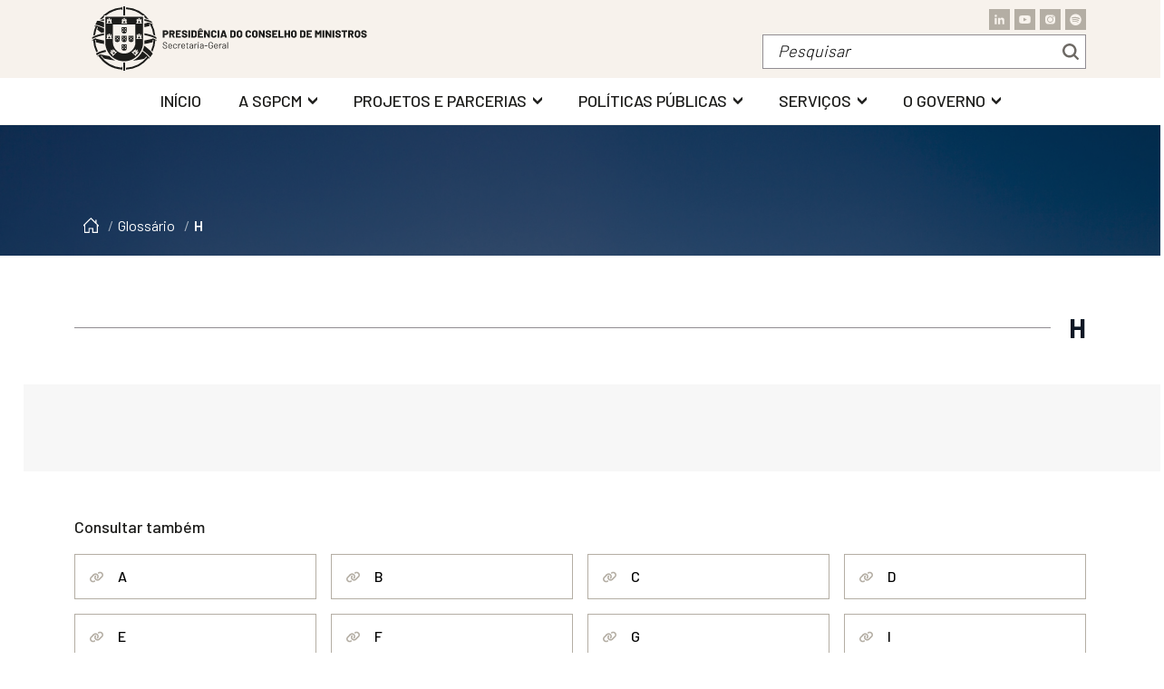

--- FILE ---
content_type: text/html; charset=utf-8
request_url: https://www.sg.pcm.gov.pt/glossario/h/
body_size: 75113
content:
<!DOCTYPE html>
<html lang="pt-pt">
<head>
    <meta charset="utf-8">
    <meta http-equiv="X-UA-Compatible" content="IE=edge">
    <title>H</title>
    <meta name="description" content="P&#xE1;gina Oficial da Secretaria-Geral da Presid&#xEA;ncia do Conselho de Ministros">
    <meta name="keywords" content="Secretaria-Geral,Presidência do Conselho de Ministros,Administração Pública,SGPCM,Inovação,Campus XXI">
    <meta name="viewport" content="width=device-width, initial-scale=1, maximum-scale=5">
    <meta name="author" content="Netsigma">
    <script type="text/plain" data-cookiecategory="analytics" async src="https://www.googletagmanager.com/gtag/js?id=G-EEXJRX89MC"></script>
    <script type="text/plain" data-cookiecategory="analytics">

        window.dataLayer = window.dataLayer || [];
        function gtag() { dataLayer.push(arguments); }
        gtag('js', new Date());

        gtag('config', 'G-EEXJRX89MC');
    </script>
    <!-- Favicon -->
    <link rel="apple-touch-icon" sizes="180x180" href="/apple-touch-icon.png">
    <link rel="icon" type="image/png" sizes="32x32" href="/favicon-32x32.png">
    <link rel="icon" type="image/png" sizes="16x16" href="/favicon-16x16.png">
    <link rel="manifest" href="/site.webmanifest">
    <!-- Main Style CSS -->
    <link rel="stylesheet" href="/css/cookieconsent.min.css">
    <link rel="stylesheet" integrity="sha384-gH2yIJqKdNHPEq0n4Mqa/HGKIhSkIHeL5AyhkYV8i59U5AR6csBvApHHNl/vI1Bx" crossorigin="anonymous" href="https://cdn.jsdelivr.net/npm/bootstrap@5.2.0/dist/css/bootstrap.min.css">
    <link rel="stylesheet" href="/css/main.css?v=1.1">
    <link rel="stylesheet" href="/css/estilos_editor.css?v=1.0">
    <link rel="stylesheet" href="/css/estilos_editor_banner.css?v=1.0">
    
        
    
    <link rel="stylesheet" href="/css/owl.carousel.min.css?v=1.0">
    <script src="https://ajax.googleapis.com/ajax/libs/jquery/3.6.0/jquery.min.js"></script>
    
</head>
<body>
    
    <div id="preloder">
        <div class="loader"></div>
    </div>
    <div class="skip-to-main bg-white visually-hidden-focusable overflow-hidden sticky-top w-100">
        <div class="container pb-1">
            <a href="#main" class="d-inline-block">Saltar para o conteúdo principal</a>
        </div>
    </div>
    <header>
        <div id="header" class="fixed-top">
            <div class="subheader d-lg-block d-none" style="background: #f7f2ec;">
                <div class="container">
                    <div class="row justify-content-between">
                        <div class="col-lg-4">
                                <div class="logo">
                                    <img src="/media/byhcxh4p/p_horizontal_pt.svg" alt="Secretaria-Geral da Presidência do Conselho de Ministros" height="80" width="342" class="img-fluid">
                                </div>
                        </div>
                        <div class="col-lg-4 text-lg-end">
                            <div class="social-and-lang d-flex justify-content-end align-items-center">
                                        <div class="social-media d-flex">
                                                        <a href="https://www.linkedin.com/company/sgpcm/" title="Linkedin" target="_blank">
                                                            <img src="/media/50cnjxvj/icon_linkedin.svg" alt="Rede social Linkedin" width="23" height="23">
                                                        </a>
                                                        <a href="https://www.youtube.com/@SGPCM" title="Youtube" target="_blank">
                                                            <img src="/media/l4dfvdpo/icon_youtube.svg" alt="Rede social Youtube" width="23" height="23">
                                                        </a>
                                                        <a href="https://www.instagram.com/sg.pcm.pt" title="Instagram" target="_blank">
                                                            <img src="/media/dzzn3cxi/icon_instagram-new.svg" alt="Rede social Instagram" width="23" height="23">
                                                        </a>
                                                        <a href="https://open.spotify.com/show/5iXvz7g21TqN7QbPOUGVWH" title="Spotify" target="_blank">
                                                            <img src="/media/o5wpun0k/icon_spotify.svg" alt="Rede social Spotify" width="23" height="23">
                                                        </a>
                                        </div>
                            </div>
                                <form method="post" role="search" id="searchDesktop" action="javascript:pesquisar();">
                                    <div class="search input-group">
                                        <label for="search-input"><span class="visually-hidden" aria-hidden="true">Pesquisa</span></label>
                                        <input id="search-input" type="search" name="search" class="form-control rounded-0 searchInput" placeholder="Pesquisar">
                                        <button class="btn-search" type="submit">
                                            <span class="icon-search" aria-hidden="true" title="Efectuar pesquisa"></span>
                                            <span class="visually-hidden">Efectuar pesquisa</span>
                                        </button>
                                        <input type="hidden" id="search-page" name="search-page" value="/resultados-de-pesquisa/">
                                    </div>
                                </form>
                        </div>
                    </div>
                </div>
            </div>
            <nav class="navbar navbar-expand-lg py-lg-1" style="background: #ffffff;" aria-label="Menu principal">
                <span class="visually-hidden">Menu principal</span>
                <div class="container">
                        <div class="navbar-brand d-lg-none">
                            <img src="/media/byhcxh4p/p_horizontal_pt.svg" alt="Secretaria-Geral da Presidência do Conselho de Ministros" height="80" class="img-fluid">
                        </div>
                        <button class="navbar-toggler collapsed border-0 px-1 py-2 collapsed" type="button" data-bs-toggle="collapse" data-bs-target="#main_nav" aria-controls="main_nav" aria-expanded="false">
        <span class="d-flex align-items-center">
            <span class="icon-menu">
                <span class="icon-bar"></span>
                <span class="icon-bar"></span>
                <span class="icon-bar"></span>
            </span>
            <span class="font-14 text-muted ms-1" aria-hidden="true">MENU</span>
            <span class="visually-hidden">Abrir menu de navegação</span>
        </span>
    </button>
    <div class="navbar-collapse collapse" id="main_nav">
        <ul class="navbar-nav mx-auto align-items-center my-lg-0 mt-4 mb-3 level-2">
            <li class="nav-item position-relative ">
                <a href="/" class="nav-link p-2 ">IN&#xCD;CIO</a>
            </li>
                    <li class="nav-item dropdown  position-relative d-lg-flex ">
                            <a href="/a-sgpcm/" class="nav-link ">A SGPCM</a>
                        <button class="nav-link border-0 ps-lg-0" type="button" data-bs-toggle="dropdown" aria-expanded="false">
                            <span class="menu-arrow"></span>
                            <span class="visually-hidden">Expandir menu</span>
                        </button>
            <ul class="dropdown-menu dropdown-menu-end rounded-0 border-0 level-3" data-popper-placement="bottom-end" data-bs-popper="static">
                        <li class="nav-item dropdown  position-relative d-lg-flex">
                                <a href="/a-sgpcm/sobre-nos/" class="dropdown-item">Sobre Nós</a>
                            <button class="nav-link border-0" data-bs-toggle="dropdown" type="button" aria-expanded="false">
                                <span class="menu-arrow"></span>
                                <span class="visually-hidden">Expandir menu</span>
                            </button>
            <ul class="dropdown-menu dropdown-menu-end rounded-0 border-0 level-4" data-popper-placement="bottom-end" data-bs-popper="static">
                        <li>
                                <a class="dropdown-item " href="/a-sgpcm/sobre-nos/missao-visao-e-valores/" target="_self">Missão, visão e valores</a>
                        </li>
                        <li>
                                <a class="dropdown-item " href="/a-sgpcm/sobre-nos/organograma/" target="_self">Organograma</a>
                        </li>
                        <li>
                                <a class="dropdown-item " href="/a-sgpcm/sobre-nos/as-pessoas-da-sgpcm/" target="_self">As pessoas da SGPCM</a>
                        </li>
                        <li>
                                <a class="dropdown-item " href="/a-sgpcm/sobre-nos/nota-historica/" target="_self">Nota Histórica</a>
                        </li>
            </ul>
                        </li>
                        <li>
                                <a class="dropdown-item " href="/a-sgpcm/unidades-organicas/" target="_self">Unidades Orgânicas</a>
                        </li>
                        <li class="nav-item dropdown  position-relative d-lg-flex">
                                <a href="/a-sgpcm/recursos-humanos/" class="dropdown-item">Recursos Humanos</a>
                            <button class="nav-link border-0" data-bs-toggle="dropdown" type="button" aria-expanded="false">
                                <span class="menu-arrow"></span>
                                <span class="visually-hidden">Expandir menu</span>
                            </button>
            <ul class="dropdown-menu dropdown-menu-end rounded-0 border-0 level-4" data-popper-placement="bottom-end" data-bs-popper="static">
                        <li>
                                <a class="dropdown-item " href="/a-sgpcm/recursos-humanos/recrutamento/" target="_self">Recrutamento</a>
                        </li>
                        <li>
                                <a class="dropdown-item " href="/a-sgpcm/recursos-humanos/estagios/" target="_self">Estágios</a>
                        </li>
                        <li>
                                <a class="dropdown-item " href="/a-sgpcm/recursos-humanos/teletrabalho/" target="_self">Teletrabalho</a>
                        </li>
                        <li>
                                <a class="dropdown-item " href="/a-sgpcm/recursos-humanos/avisos-despachos-e-publicitacoes/" target="_self">Avisos, Despachos e Publicitações</a>
                        </li>
                        <li>
                                <a class="dropdown-item " href="/a-sgpcm/recursos-humanos/siadap/" target="_self">SIADAP</a>
                        </li>
                        <li>
                                <a class="dropdown-item " href="/a-sgpcm/recursos-humanos/faq/" target="_self">FAQ</a>
                        </li>
            </ul>
                        </li>
                        <li class="nav-item dropdown  position-relative d-lg-flex">
                                <a href="/a-sgpcm/instrumentos-de-gestao/" class="dropdown-item">Instrumentos de Gestão</a>
                            <button class="nav-link border-0" data-bs-toggle="dropdown" type="button" aria-expanded="false">
                                <span class="menu-arrow"></span>
                                <span class="visually-hidden">Expandir menu</span>
                            </button>
            <ul class="dropdown-menu dropdown-menu-end rounded-0 border-0 level-4" data-popper-placement="bottom-end" data-bs-popper="static">
                        <li class="nav-item dropdown  position-relative d-lg-flex">
                                <a href="/a-sgpcm/instrumentos-de-gestao/plano-estrategico/" class="dropdown-item">Plano Estratégico</a>
                            <button class="nav-link border-0" data-bs-toggle="dropdown" type="button" aria-expanded="false">
                                <span class="menu-arrow"></span>
                                <span class="visually-hidden">Expandir menu</span>
                            </button>
            <ul class="dropdown-menu dropdown-menu-end rounded-0 border-0 level-5" data-popper-placement="bottom-end" data-bs-popper="static">
                        <li>
                                <a class="dropdown-item " href="/a-sgpcm/instrumentos-de-gestao/plano-estrategico/subvencoes/" target="_self">Subvenções</a>
                        </li>
            </ul>
                        </li>
                        <li>
                                <a class="dropdown-item " href="/a-sgpcm/instrumentos-de-gestao/quar-quadro-de-avaliacao-e-responsabilizacao/" target="_self">QUAR - Quadro de Avaliação e Responsabilização</a>
                        </li>
                        <li>
                                <a class="dropdown-item " href="/a-sgpcm/instrumentos-de-gestao/plano-de-atividades/" target="_self">Plano de Atividades</a>
                        </li>
                        <li>
                                <a class="dropdown-item " href="/a-sgpcm/instrumentos-de-gestao/plano-de-prevencao-de-riscos-de-gestao/" target="_self">Plano de prevenção de riscos de gestão</a>
                        </li>
                        <li>
                                <a class="dropdown-item " href="/a-sgpcm/instrumentos-de-gestao/relatorio-de-atividades/" target="_self">Relatório de Atividades</a>
                        </li>
                        <li>
                                <a class="dropdown-item " href="/a-sgpcm/instrumentos-de-gestao/codigo-de-etica-e-de-conduta/" target="_self">Código de Ética e de Conduta</a>
                        </li>
                        <li class="nav-item dropdown  position-relative d-lg-flex">
                                <a href="/a-sgpcm/instrumentos-de-gestao/recursos-humanos/" class="dropdown-item">Recursos Humanos</a>
                            <button class="nav-link border-0" data-bs-toggle="dropdown" type="button" aria-expanded="false">
                                <span class="menu-arrow"></span>
                                <span class="visually-hidden">Expandir menu</span>
                            </button>
            <ul class="dropdown-menu dropdown-menu-end rounded-0 border-0 level-5" data-popper-placement="bottom-end" data-bs-popper="static">
                        <li>
                                <a class="dropdown-item " href="/a-sgpcm/instrumentos-de-gestao/recursos-humanos/balanco-social/" target="_self">Balanço Social</a>
                        </li>
                        <li>
                                <a class="dropdown-item " href="/a-sgpcm/instrumentos-de-gestao/recursos-humanos/mapas-de-pessoal/" target="_self">Mapas de Pessoal</a>
                        </li>
                        <li>
                                <a class="dropdown-item " href="/a-sgpcm/instrumentos-de-gestao/recursos-humanos/plano-de-medicina-e-saude-no-trabalho/" target="_self">Plano de Medicina e Saúde no trabalho</a>
                        </li>
                        <li>
                                <a class="dropdown-item " href="/a-sgpcm/instrumentos-de-gestao/recursos-humanos/plano-e-regulamento-de-formacao/" target="_self">Plano e Regulamento de Formação</a>
                        </li>
            </ul>
                        </li>
            </ul>
                        </li>
                        <li>
                                <a class="dropdown-item " href="/a-sgpcm/enquadramento-juridico/" target="_self">Enquadramento Jurídico</a>
                        </li>
                        <li>
                                <a class="dropdown-item " href="/a-sgpcm/noticias/" target="_self">Notícias</a>
                        </li>
                        <li>
                                <a class="dropdown-item " href="/a-sgpcm/protecao-de-dados/" target="_self">Proteção de Dados</a>
                        </li>
                        <li class="nav-item dropdown  position-relative d-lg-flex">
                                <a href="/a-sgpcm/comunicacao-e-identidade/" class="dropdown-item">Comunicação e Identidade</a>
                            <button class="nav-link border-0" data-bs-toggle="dropdown" type="button" aria-expanded="false">
                                <span class="menu-arrow"></span>
                                <span class="visually-hidden">Expandir menu</span>
                            </button>
            <ul class="dropdown-menu dropdown-menu-end rounded-0 border-0 level-4" data-popper-placement="bottom-end" data-bs-popper="static">
                        <li>
                                <a class="dropdown-item " href="/a-sgpcm/comunicacao-e-identidade/normas-graficas/" target="_self">Normas Gráficas</a>
                        </li>
                        <li>
                                <a class="dropdown-item " href="/a-sgpcm/comunicacao-e-identidade/newsletters-externas/" target="_self">Newsletters externas</a>
                        </li>
            </ul>
                        </li>
                        <li>
                                <a class="dropdown-item " href="/a-sgpcm/canal-de-denuncias/" target="_self">Canal de Denúncias</a>
                        </li>
            </ul>
                    </li>
                    <li class="nav-item dropdown  position-relative d-lg-flex ">
                            <a href="/projetos-e-parcerias/" class="nav-link ">Projetos e Parcerias</a>
                        <button class="nav-link border-0 ps-lg-0" type="button" data-bs-toggle="dropdown" aria-expanded="false">
                            <span class="menu-arrow"></span>
                            <span class="visually-hidden">Expandir menu</span>
                        </button>
            <ul class="dropdown-menu dropdown-menu-end rounded-0 border-0 level-3" data-popper-placement="bottom-end" data-bs-popper="static">
                        <li class="nav-item dropdown  position-relative d-lg-flex">
                                <a href="/projetos-e-parcerias/pessoas/" class="dropdown-item">Pessoas</a>
                            <button class="nav-link border-0" data-bs-toggle="dropdown" type="button" aria-expanded="false">
                                <span class="menu-arrow"></span>
                                <span class="visually-hidden">Expandir menu</span>
                            </button>
            <ul class="dropdown-menu dropdown-menu-end rounded-0 border-0 level-4" data-popper-placement="bottom-end" data-bs-popper="static">
                        <li>
                                <a class="dropdown-item " href="/projetos-e-parcerias/pessoas/programa-cuidar-as-pessoas/" target="_self">Programa Cuidar as Pessoas</a>
                        </li>
                        <li>
                                <a class="dropdown-item " href="/projetos-e-parcerias/pessoas/projeto-bem-me-quer/" target="_self">Projeto Bem-Me-Quer</a>
                        </li>
                        <li>
                                <a class="dropdown-item " href="/projetos-e-parcerias/pessoas/pessoas-cm-2016-e-2017/" target="_self">P(essoas) CM 2016 e 2017</a>
                        </li>
                        <li>
                                <a class="dropdown-item " href="/projetos-e-parcerias/pessoas/programa-de-mentoria/" target="_self">Programa de Mentoria</a>
                        </li>
            </ul>
                        </li>
                        <li>
                                <a class="dropdown-item " href="/projetos-e-parcerias/conciliacao-da-vida-profissional-pessoal-e-familiar/" target="_self">Conciliação da Vida Profissional, Pessoal e Familiar</a>
                        </li>
                        <li class="nav-item dropdown  position-relative d-lg-flex">
                                <a href="/projetos-e-parcerias/sustentabilidade-e-responsabilidade-social/" class="dropdown-item">Sustentabilidade e Responsabilidade Social </a>
                            <button class="nav-link border-0" data-bs-toggle="dropdown" type="button" aria-expanded="false">
                                <span class="menu-arrow"></span>
                                <span class="visually-hidden">Expandir menu</span>
                            </button>
            <ul class="dropdown-menu dropdown-menu-end rounded-0 border-0 level-4" data-popper-placement="bottom-end" data-bs-popper="static">
                        <li>
                                <a class="dropdown-item " href="/projetos-e-parcerias/sustentabilidade-e-responsabilidade-social/sustentabilidade-ambiental/" target="_self">Sustentabilidade Ambiental</a>
                        </li>
                        <li>
                                <a class="dropdown-item " href="/projetos-e-parcerias/sustentabilidade-e-responsabilidade-social/responsabilidade-social/" target="_self">Responsabilidade Social</a>
                        </li>
                        <li>
                                <a class="dropdown-item " href="/projetos-e-parcerias/sustentabilidade-e-responsabilidade-social/compromisso-lisboa-capital-verde-europeia-2020/" target="_self">Compromisso Lisboa Capital Verde Europeia 2020</a>
                        </li>
                        <li>
                                <a class="dropdown-item " href="/projetos-e-parcerias/sustentabilidade-e-responsabilidade-social/rinovar/" target="_self">RInovar</a>
                        </li>
                        <li>
                                <a class="dropdown-item " href="/projetos-e-parcerias/sustentabilidade-e-responsabilidade-social/sustentabilidade-de-recursos-na-administracao-publica/" target="_self">Sustentabilidade de Recursos na Administração Pública</a>
                        </li>
            </ul>
                        </li>
                        <li class="nav-item dropdown  position-relative d-lg-flex">
                                <a href="/projetos-e-parcerias/projetos-transversais/" class="dropdown-item">Projetos transversais</a>
                            <button class="nav-link border-0" data-bs-toggle="dropdown" type="button" aria-expanded="false">
                                <span class="menu-arrow"></span>
                                <span class="visually-hidden">Expandir menu</span>
                            </button>
            <ul class="dropdown-menu dropdown-menu-end rounded-0 border-0 level-4" data-popper-placement="bottom-end" data-bs-popper="static">
                        <li>
                                <a class="dropdown-item " href="/projetos-e-parcerias/projetos-transversais/biblioteca-coa-parque/" target="_self">Biblioteca Côa Parque</a>
                        </li>
                        <li>
                                <a class="dropdown-item " href="/projetos-e-parcerias/projetos-transversais/nunca-esquecer/" target="_self">Nunca Esquecer</a>
                        </li>
                        <li>
                                <a class="dropdown-item " href="/projetos-e-parcerias/projetos-transversais/magalhaes-500-anos-da-circum-navegacao/" target="_self">Magalhães - 500 anos da Circum-Navegação</a>
                        </li>
                        <li>
                                <a class="dropdown-item " href="/projetos-e-parcerias/projetos-transversais/premio-sgpcm-fbaul/" target="_self">Prémio SGPCM/ FBAUL</a>
                        </li>
                        <li class="nav-item dropdown  position-relative d-lg-flex">
                                <a href="/projetos-e-parcerias/projetos-transversais/projetos-cofinanciados-pela-uniao-europeia/" class="dropdown-item">Projetos Cofinanciados pela União Europeia</a>
                            <button class="nav-link border-0" data-bs-toggle="dropdown" type="button" aria-expanded="false">
                                <span class="menu-arrow"></span>
                                <span class="visually-hidden">Expandir menu</span>
                            </button>
            <ul class="dropdown-menu dropdown-menu-end rounded-0 border-0 level-5" data-popper-placement="bottom-end" data-bs-popper="static">
                        <li>
                                <a class="dropdown-item " href="/projetos-e-parcerias/projetos-transversais/projetos-cofinanciados-pela-uniao-europeia/projetos-financiados-pelo-plano-de-recuperacao-e-resiliencia/" target="_self">Projetos financiados pelo Plano de Recuperação e Resiliência</a>
                        </li>
                        <li>
                                <a class="dropdown-item " href="/projetos-e-parcerias/projetos-transversais/projetos-cofinanciados-pela-uniao-europeia/projetos-portugal-2020/" target="_self">Projetos Portugal 2020</a>
                        </li>
                        <li>
                                <a class="dropdown-item " href="/projetos-e-parcerias/projetos-transversais/projetos-cofinanciados-pela-uniao-europeia/projetos-fundo-de-seguranca-interna/" target="_self">Projetos Fundo de Segurança Interna</a>
                        </li>
                        <li>
                                <a class="dropdown-item " href="/projetos-e-parcerias/projetos-transversais/projetos-cofinanciados-pela-uniao-europeia/projetos-fami-2030/" target="_self">Projetos FAMI 2030</a>
                        </li>
            </ul>
                        </li>
                        <li>
                                <a class="dropdown-item " href="/projetos-e-parcerias/projetos-transversais/modernizacao-administrativa/" target="_self">Modernização Administrativa</a>
                        </li>
            </ul>
                        </li>
            </ul>
                    </li>
                    <li class="nav-item dropdown  position-relative d-lg-flex ">
                            <a href="/politicas-publicas/" class="nav-link ">Políticas Públicas</a>
                        <button class="nav-link border-0 ps-lg-0" type="button" data-bs-toggle="dropdown" aria-expanded="false">
                            <span class="menu-arrow"></span>
                            <span class="visually-hidden">Expandir menu</span>
                        </button>
            <ul class="dropdown-menu dropdown-menu-end rounded-0 border-0 level-3" data-popper-placement="bottom-end" data-bs-popper="static">
                        <li>
                                <a class="dropdown-item " href="/politicas-publicas/objetivos-de-desenvolvimento-sustentavel/" target="_self">Objetivos de Desenvolvimento Sustentável</a>
                        </li>
            </ul>
                    </li>
                    <li class="nav-item dropdown  position-relative d-lg-flex ">
                            <a href="/servicos/" class="nav-link ">Serviços</a>
                        <button class="nav-link border-0 ps-lg-0" type="button" data-bs-toggle="dropdown" aria-expanded="false">
                            <span class="menu-arrow"></span>
                            <span class="visually-hidden">Expandir menu</span>
                        </button>
            <ul class="dropdown-menu dropdown-menu-end rounded-0 border-0 level-3" data-popper-placement="bottom-end" data-bs-popper="static">
                        <li>
                                <a class="dropdown-item " href="/servicos/fundacoes-e-entidades-de-utilidade-publica/" target="_self">Fundações e Entidades de utilidade pública</a>
                        </li>
                        <li>
                                <a class="dropdown-item " href="/servicos/arquivo/" target="_self">Arquivo</a>
                        </li>
                        <li>
                                <a class="dropdown-item " href="/servicos/biblioteca-espaco-do-conhecimento/" target="_self">Biblioteca/ Espaço do Conhecimento</a>
                        </li>
                        <li>
                                <a class="dropdown-item " href="/servicos/servico-educativo/" target="_self">Serviço Educativo </a>
                        </li>
                        <li>
                                <a class="dropdown-item " href="/servicos/palacio-foz/" target="_self">Palácio Foz</a>
                        </li>
            </ul>
                    </li>
                    <li class="nav-item dropdown  position-relative d-lg-flex ">
                            <a href="/o-governo/" class="nav-link ">O Governo</a>
                        <button class="nav-link border-0 ps-lg-0" type="button" data-bs-toggle="dropdown" aria-expanded="false">
                            <span class="menu-arrow"></span>
                            <span class="visually-hidden">Expandir menu</span>
                        </button>
            <ul class="dropdown-menu dropdown-menu-end rounded-0 border-0 level-3" data-popper-placement="bottom-end" data-bs-popper="static">
                        <li>
                                <a class="dropdown-item " href="/o-governo/elenco-governamental/" target="_self">Elenco governamental</a>
                        </li>
                        <li>
                                <a class="dropdown-item " href="/o-governo/comunicados-do-conselho-de-ministros/" target="_self">Comunicados do conselho de ministros</a>
                        </li>
                        <li class="nav-item dropdown  position-relative d-lg-flex">
                                <a href="/o-governo/a-pcm/" class="dropdown-item">A PCM</a>
                            <button class="nav-link border-0" data-bs-toggle="dropdown" type="button" aria-expanded="false">
                                <span class="menu-arrow"></span>
                                <span class="visually-hidden">Expandir menu</span>
                            </button>
            <ul class="dropdown-menu dropdown-menu-end rounded-0 border-0 level-4" data-popper-placement="bottom-end" data-bs-popper="static">
                        <li>
                                <a class="dropdown-item " href="/o-governo/a-pcm/organograma-da-pcm/" target="_self">Organograma da PCM</a>
                        </li>
                        <li>
                                <a class="dropdown-item " href="/o-governo/a-pcm/entidades-no-ambito-da-pcm/" target="_self">Entidades no âmbito da PCM</a>
                        </li>
                        <li>
                                <a class="dropdown-item " href="/o-governo/a-pcm/legislacao/" target="_self">Legislação</a>
                        </li>
            </ul>
                        </li>
                        <li>
                                <a class="dropdown-item " href="/o-governo/portal-do-governo/" target="_self">Portal do Governo</a>
                        </li>
                        <li>
                                <a class="dropdown-item " href="/o-governo/transparencia/" target="_self">Transparência</a>
                        </li>
            </ul>
                    </li>
            
            <li class="subheader d-md-block d-lg-none mt-lg-0 mt-4">
                <ul class="nav">
                    <li class="search input-group mb-lg-0 mb-3">
                        <form method="post" class="w-100" role="search" id="searchMobile" action="javascript:PesquisarMobile();">
                            <div class="search input-group mb-0">
                                <label for="search-input-mobile"><span class="visually-hidden" aria-hidden="true">Pesquisa</span></label>
                                <input id="search-input-mobile" type="search" name="search" class="form-control rounded-0 ms-0" placeholder="Pesquisar">
                                <button class="btn-search" type="submit">
                                    <span class="icon-search" aria-hidden="true" title="Efectuar pesquisa"></span>
                                    <span class="visually-hidden">Efectuar pesquisa</span>
                                </button>
                            </div>
                        </form>
                    </li>
                </ul>
            </li>
        </ul>
    </div>


                </div>
            </nav>
        </div>
        <div class="h-menu"></div>
<div>        <div class="owl-main-slider main-slider-in owl-carousel owl-loaded owl-drag">
                    <div class="main-slide w-100" style="background: #000;">
                        <img src="/media/0bam15aw/banner-inauguracao-novo-sitio-internet-sgpcm.jpg" class="d-block w-100" width="900" alt="Banner Inaugura&#xE7;&#xE3;o do Novo S&#xED;tio Internet SGPCM" aria-hidden="true">
                        <div class="position-absolute top-0 w-100 h-100" style="background-color: rgba(0, 0, 0, 0.5);"></div>
                            <div class="slide-content-mobile">
                                <div class="container h-100">
                                    <div class="row h-100">
                                        <div class="col-12" style="color: #FFF;">
                                            
    <nav class="d-lg-block d-none" title="você está aqui" aria-label="você está aqui">
        <ol class="breadcrumb mt-3 mb-0">
                    <li class="breadcrumb-item home">
                        <a href="/">
                            <img src="/css/img/breadcrumb/breadcrumb-home.svg" class="breadcrumb-home" width="20" alt="Ir para a página de entrada">
                        </a>
                    </li>
                    <li class="breadcrumb-item">
                        <a href="/glossario/">Glossário</a>
                    </li>
            <li class="breadcrumb-item" aria-current="page">
                <span class="fw-semibold mb-0">
                    H
                </span>
            </li>
        </ol>
    </nav>
    <div class="breadcrumb-mobile">
        <nav class="d-block d-lg-none" title="você está aqui" aria-label="você está aqui">
            <ol class="breadcrumb mb-0">
                <li class="w-100">
                    <div class="dropdown">
                        <a href="#" class="item-mobile text-white" id="dropdownBreadcrumb" data-bs-toggle="dropdown" aria-expanded="false" role="button" aria-current="page">
                            <span class="menu-arrow" aria-hidden="true"></span>
                            H
                        </a>
                        <ul class="dropdown-menu rounded-0 border-0 shadow-sm" aria-labelledby="dropdownBreadcrumb">
                                    <li role="presentation">
                                        <a href="/" class="dropdown-item">
                                            Ínicio
                                        </a>
                                    </li>
                                    <li role="presentation">
                                        <a href="/glossario/" class="dropdown-item">Glossário</a>
                                    </li>
                        </ul>
                    </div>
                </li>
            </ol>
        </nav>
    </div>

                                        </div>
                                    </div>
                                </div>
                            </div>
                    </div>
        </div>
</div>    </header>
    <div class="content" id="main">
            <main id="content">
        
<section class="position-relative mt-5">
    <div class="container pt-3">
        <h1 class="title">
            H
        </h1>
    </div>
    <div class="position-relative">
        <div class="container">
        </div>
    </div>
</section>
<section class="position-relative mt-5">
    <div class="bg-right" style="background-color: #f7f7f7;"></div>
    <div class="py-5">
        <div class="container">
            <div class="row g-3 searchcontentonpage">
            </div>
        </div>
    </div>
</section>
<script>

    function loadOrShowModal(elementTag, closeClass) {
        elTag = elementTag;
        closedClass = closeClass;
        const elementId_search = document.getElementById("glossary_input_search");
        const active_filter = document.getElementsByClassName("is-active");
        const default_filter = {};
        let addIconToLi = false;
        const list_content = document.querySelector('.list-search-container');

        if (active_filter) {
            for (let item of active_filter) {
                const value = item.innerText;
                const key = item.innerText;
                Object.assign(default_filter, { [key]: value });
            }
        }

        localStorage.setItem('letters_filter', JSON.stringify(default_filter));

        if (elementId_search) {
            elementId_search.addEventListener("keyup", function (e) {
                e.preventDefault();
                if (list_content) {
                    addIconToLi = true;
                    if (elementId_search.value && elementId_search.value.length >= 2) {
                        list_content.classList.remove('d-none');
                    } else {
                        list_content.classList.add('d-none');
                    }
                }
                search(elementId_search, elTag, closedClass, addIconToLi);
            });
        }
    }

    $(document).ready(function () {
        if (document.querySelector('.searchcontentonpage')) {
            loadOrShowModal('h3', 'flex');
        } else {
            loadOrShowModal('a', 'flex');
        }
    })

    $('body').on("shown.bs.modal", ".mcontentsearch", function () {
        loadOrShowModal('a', 'flex');
    });

    window.addEventListener("beforeunload", function () {
        if (localStorage.getItem('letters_filter')) {
            localStorage.removeItem('letters_filter');
        }
    });

    function search(el, elementTag, closeClass, addIconToLi = false) {
        const searchValue = el.value.toLowerCase();
        const all_rows = document.querySelectorAll(".block-letter");
        const all_title = document.querySelectorAll(".glossary-title");
        const letters_grid = document.querySelectorAll(".filter-letter");
        const resultsCounter = document.getElementById('result_counter');
        const strongMatch = new RegExp("^" + searchValue, "i");
        const weakMatch = new RegExp(searchValue, "i");
        let active_letters = [];
        let hidden_rows = [];
        let countResults = 0;

        if (all_rows.length) {
            document.documentElement.scrollTo({
                top: 500,
                behavior: "smooth"
            });
        }

        for (let title of all_title) {
            if (title.childElementCount > 0) {
                title.innerHTML = title.innerText;
            }

            const titleElementLetter = title.innerHTML.toLowerCase();
            let words = title.innerHTML;

            if (titleElementLetter.indexOf(searchValue) === -1) {
                title.parentNode.classList.add("d-none");
            } else {
                title.parentNode.classList.remove("d-none");
                let isInString = false;
                let matchedText = '';
                let stringToDisplay = '';
                let replaceMatchedString = title.innerText;
                let replaceMatchedStringIcon = '';
                countResults++;

                if (words && strongMatch.test(words)) {
                    matchedText = strongMatch.exec(words);
                    isInString = true;
                    stringToDisplay = `<strong class="underlined">${matchedText[0]}</strong>`;
                    replaceMatchedString = title.innerText.replace(matchedText[0], stringToDisplay);
                    replaceMatchedStringIcon = '<span>' + replaceMatchedString + '</span><span><i data-feather="arrow-right-circle" class="arrow-icon" aria-hidden="true"></i></span>';
                    title.innerHTML = !addIconToLi ? replaceMatchedString : replaceMatchedStringIcon;

                } else if (words && !strongMatch.test(words)) {
                    matchedText = weakMatch.exec(words);
                    if (matchedText) {
                        words.split(' ').forEach(word => {
                            if (word[0] === matchedText[0][0]) {
                                isInString = true;
                                stringToDisplay = word == matchedText[0] ? `<strong class="underlined weak">${matchedText[0]}</strong>` : `<strong>${matchedText[0]}</strong>`;
                                replaceMatchedString = title.innerText.replace(matchedText[0], stringToDisplay);
                            }
                        });
                        replaceMatchedStringIcon = '<span>' + replaceMatchedString + '</span><span><i data-feather="arrow-right-circle" class="arrow-icon" aria-hidden="true"></i></span>';
                        title.innerHTML = !addIconToLi ? replaceMatchedString : replaceMatchedStringIcon;
                    }
                }

                if (!isInString) {
                    countResults--;
                    title.parentNode.classList.add("d-none");
                }
            }
        }

        if (resultsCounter) resultsCounter.innerText = `${countResults} ${gettext(' resultado')}${countResults > 1 ? 's' : ''}`;
        for (let row of all_rows) {
            let elementsOfLetter = row.querySelectorAll(elementTag);
            let filters = [];

            for (let wordLetter of elementsOfLetter) {
                if (wordLetter.parentNode.classList.contains('d-none')) {
                    filters.push(wordLetter.parentNode);
                    if (filters.length == elementsOfLetter.length) {
                        row.classList.add('d-none');
                    }
                } else {
                    filters.slice(wordLetter.parentNode);
                    row.classList.remove('d-none');
                    row.firstElementChild.firstElementChild.focus();
                }
            }

            if (!row.classList.contains('d-none')) {
                for (let letter of letters_grid) {
                    if (letter.getAttribute('data-id') === row.id) {
                        active_letters.push(letter);
                    } else {
                        letter.classList.remove("is-active");
                    }
                }

                for (let filter of active_letters) {
                    filter.classList.add("is-active");
                }
            } else {
                hidden_rows.push(row);
                if (hidden_rows.length === all_rows.length) {
                    for (let letter of letters_grid) {
                        letter.classList.remove("is-active");
                    }
                }
            }
        }
    }
    const isResultEmpty = (input,) => {
        const noResult = document.getElementById("no-results")


        setTimeout(() => {
            const divLetters = document.getElementById("sticky-mobile-container").offsetHeight

            if (divLetters === 0) {
                noResult.classList.remove("d-none")
            } else {
                noResult.classList.add("d-none")
            }
        }, 100)


    }
</script>
        

        <div class="container mt-5">
            <div class="row g-3" role="list">
                    <div class="col-lg-12">
                        <div class="fw-medium font-18 mb-0">Consultar tamb&#xE9;m</div>
                    </div>
                    <div class="col-lg-3 col-md-6">
                        <div class="card shortcut-subpage d-block rounded-0 h-100" role="listitem">
                            <a href="/glossario/a/">
                                <div class="card-body d-flex align-items-center h-100">
                                    <img src="/media/orrdysrd/icon-complementary-menu.svg" alt="" width="15" height="15" class="img-fluid" aria-hidden="true">
                                    <div class="shortcut-subpage-text ms-2 ms-lg-3">A</div>
                                </div>
                            </a>
                        </div>
                    </div>
                    <div class="col-lg-3 col-md-6">
                        <div class="card shortcut-subpage d-block rounded-0 h-100" role="listitem">
                            <a href="/glossario/b/">
                                <div class="card-body d-flex align-items-center h-100">
                                    <img src="/media/orrdysrd/icon-complementary-menu.svg" alt="" width="15" height="15" class="img-fluid" aria-hidden="true">
                                    <div class="shortcut-subpage-text ms-2 ms-lg-3">B</div>
                                </div>
                            </a>
                        </div>
                    </div>
                    <div class="col-lg-3 col-md-6">
                        <div class="card shortcut-subpage d-block rounded-0 h-100" role="listitem">
                            <a href="/glossario/c/">
                                <div class="card-body d-flex align-items-center h-100">
                                    <img src="/media/orrdysrd/icon-complementary-menu.svg" alt="" width="15" height="15" class="img-fluid" aria-hidden="true">
                                    <div class="shortcut-subpage-text ms-2 ms-lg-3">C</div>
                                </div>
                            </a>
                        </div>
                    </div>
                    <div class="col-lg-3 col-md-6">
                        <div class="card shortcut-subpage d-block rounded-0 h-100" role="listitem">
                            <a href="/glossario/d/">
                                <div class="card-body d-flex align-items-center h-100">
                                    <img src="/media/orrdysrd/icon-complementary-menu.svg" alt="" width="15" height="15" class="img-fluid" aria-hidden="true">
                                    <div class="shortcut-subpage-text ms-2 ms-lg-3">D</div>
                                </div>
                            </a>
                        </div>
                    </div>
                    <div class="col-lg-3 col-md-6">
                        <div class="card shortcut-subpage d-block rounded-0 h-100" role="listitem">
                            <a href="/glossario/e/">
                                <div class="card-body d-flex align-items-center h-100">
                                    <img src="/media/orrdysrd/icon-complementary-menu.svg" alt="" width="15" height="15" class="img-fluid" aria-hidden="true">
                                    <div class="shortcut-subpage-text ms-2 ms-lg-3">E</div>
                                </div>
                            </a>
                        </div>
                    </div>
                    <div class="col-lg-3 col-md-6">
                        <div class="card shortcut-subpage d-block rounded-0 h-100" role="listitem">
                            <a href="/glossario/f/">
                                <div class="card-body d-flex align-items-center h-100">
                                    <img src="/media/orrdysrd/icon-complementary-menu.svg" alt="" width="15" height="15" class="img-fluid" aria-hidden="true">
                                    <div class="shortcut-subpage-text ms-2 ms-lg-3">F</div>
                                </div>
                            </a>
                        </div>
                    </div>
                    <div class="col-lg-3 col-md-6">
                        <div class="card shortcut-subpage d-block rounded-0 h-100" role="listitem">
                            <a href="/glossario/g/">
                                <div class="card-body d-flex align-items-center h-100">
                                    <img src="/media/orrdysrd/icon-complementary-menu.svg" alt="" width="15" height="15" class="img-fluid" aria-hidden="true">
                                    <div class="shortcut-subpage-text ms-2 ms-lg-3">G</div>
                                </div>
                            </a>
                        </div>
                    </div>
                    <div class="col-lg-3 col-md-6">
                        <div class="card shortcut-subpage d-block rounded-0 h-100" role="listitem">
                            <a href="/glossario/i/">
                                <div class="card-body d-flex align-items-center h-100">
                                    <img src="/media/orrdysrd/icon-complementary-menu.svg" alt="" width="15" height="15" class="img-fluid" aria-hidden="true">
                                    <div class="shortcut-subpage-text ms-2 ms-lg-3">I</div>
                                </div>
                            </a>
                        </div>
                    </div>
                    <div class="col-lg-3 col-md-6">
                        <div class="card shortcut-subpage d-block rounded-0 h-100" role="listitem">
                            <a href="/glossario/j/">
                                <div class="card-body d-flex align-items-center h-100">
                                    <img src="/media/orrdysrd/icon-complementary-menu.svg" alt="" width="15" height="15" class="img-fluid" aria-hidden="true">
                                    <div class="shortcut-subpage-text ms-2 ms-lg-3">J</div>
                                </div>
                            </a>
                        </div>
                    </div>
                    <div class="col-lg-3 col-md-6">
                        <div class="card shortcut-subpage d-block rounded-0 h-100" role="listitem">
                            <a href="/glossario/k/">
                                <div class="card-body d-flex align-items-center h-100">
                                    <img src="/media/orrdysrd/icon-complementary-menu.svg" alt="" width="15" height="15" class="img-fluid" aria-hidden="true">
                                    <div class="shortcut-subpage-text ms-2 ms-lg-3">K</div>
                                </div>
                            </a>
                        </div>
                    </div>
                    <div class="col-lg-3 col-md-6">
                        <div class="card shortcut-subpage d-block rounded-0 h-100" role="listitem">
                            <a href="/glossario/l/">
                                <div class="card-body d-flex align-items-center h-100">
                                    <img src="/media/orrdysrd/icon-complementary-menu.svg" alt="" width="15" height="15" class="img-fluid" aria-hidden="true">
                                    <div class="shortcut-subpage-text ms-2 ms-lg-3">L</div>
                                </div>
                            </a>
                        </div>
                    </div>
                    <div class="col-lg-3 col-md-6">
                        <div class="card shortcut-subpage d-block rounded-0 h-100" role="listitem">
                            <a href="/glossario/m/">
                                <div class="card-body d-flex align-items-center h-100">
                                    <img src="/media/orrdysrd/icon-complementary-menu.svg" alt="" width="15" height="15" class="img-fluid" aria-hidden="true">
                                    <div class="shortcut-subpage-text ms-2 ms-lg-3">M</div>
                                </div>
                            </a>
                        </div>
                    </div>
                    <div class="col-lg-3 col-md-6">
                        <div class="card shortcut-subpage d-block rounded-0 h-100" role="listitem">
                            <a href="/glossario/n/">
                                <div class="card-body d-flex align-items-center h-100">
                                    <img src="/media/orrdysrd/icon-complementary-menu.svg" alt="" width="15" height="15" class="img-fluid" aria-hidden="true">
                                    <div class="shortcut-subpage-text ms-2 ms-lg-3">N</div>
                                </div>
                            </a>
                        </div>
                    </div>
                    <div class="col-lg-3 col-md-6">
                        <div class="card shortcut-subpage d-block rounded-0 h-100" role="listitem">
                            <a href="/glossario/o/">
                                <div class="card-body d-flex align-items-center h-100">
                                    <img src="/media/orrdysrd/icon-complementary-menu.svg" alt="" width="15" height="15" class="img-fluid" aria-hidden="true">
                                    <div class="shortcut-subpage-text ms-2 ms-lg-3">O</div>
                                </div>
                            </a>
                        </div>
                    </div>
                    <div class="col-lg-3 col-md-6">
                        <div class="card shortcut-subpage d-block rounded-0 h-100" role="listitem">
                            <a href="/glossario/p/">
                                <div class="card-body d-flex align-items-center h-100">
                                    <img src="/media/orrdysrd/icon-complementary-menu.svg" alt="" width="15" height="15" class="img-fluid" aria-hidden="true">
                                    <div class="shortcut-subpage-text ms-2 ms-lg-3">P</div>
                                </div>
                            </a>
                        </div>
                    </div>
                    <div class="col-lg-3 col-md-6">
                        <div class="card shortcut-subpage d-block rounded-0 h-100" role="listitem">
                            <a href="/glossario/q/">
                                <div class="card-body d-flex align-items-center h-100">
                                    <img src="/media/orrdysrd/icon-complementary-menu.svg" alt="" width="15" height="15" class="img-fluid" aria-hidden="true">
                                    <div class="shortcut-subpage-text ms-2 ms-lg-3">Q</div>
                                </div>
                            </a>
                        </div>
                    </div>
                    <div class="col-lg-3 col-md-6">
                        <div class="card shortcut-subpage d-block rounded-0 h-100" role="listitem">
                            <a href="/glossario/r/">
                                <div class="card-body d-flex align-items-center h-100">
                                    <img src="/media/orrdysrd/icon-complementary-menu.svg" alt="" width="15" height="15" class="img-fluid" aria-hidden="true">
                                    <div class="shortcut-subpage-text ms-2 ms-lg-3">R</div>
                                </div>
                            </a>
                        </div>
                    </div>
                    <div class="col-lg-3 col-md-6">
                        <div class="card shortcut-subpage d-block rounded-0 h-100" role="listitem">
                            <a href="/glossario/s/">
                                <div class="card-body d-flex align-items-center h-100">
                                    <img src="/media/orrdysrd/icon-complementary-menu.svg" alt="" width="15" height="15" class="img-fluid" aria-hidden="true">
                                    <div class="shortcut-subpage-text ms-2 ms-lg-3">S</div>
                                </div>
                            </a>
                        </div>
                    </div>
                    <div class="col-lg-3 col-md-6">
                        <div class="card shortcut-subpage d-block rounded-0 h-100" role="listitem">
                            <a href="/glossario/t/">
                                <div class="card-body d-flex align-items-center h-100">
                                    <img src="/media/orrdysrd/icon-complementary-menu.svg" alt="" width="15" height="15" class="img-fluid" aria-hidden="true">
                                    <div class="shortcut-subpage-text ms-2 ms-lg-3">T</div>
                                </div>
                            </a>
                        </div>
                    </div>
                    <div class="col-lg-3 col-md-6">
                        <div class="card shortcut-subpage d-block rounded-0 h-100" role="listitem">
                            <a href="/glossario/u/">
                                <div class="card-body d-flex align-items-center h-100">
                                    <img src="/media/orrdysrd/icon-complementary-menu.svg" alt="" width="15" height="15" class="img-fluid" aria-hidden="true">
                                    <div class="shortcut-subpage-text ms-2 ms-lg-3">U</div>
                                </div>
                            </a>
                        </div>
                    </div>
                    <div class="col-lg-3 col-md-6">
                        <div class="card shortcut-subpage d-block rounded-0 h-100" role="listitem">
                            <a href="/glossario/v/">
                                <div class="card-body d-flex align-items-center h-100">
                                    <img src="/media/orrdysrd/icon-complementary-menu.svg" alt="" width="15" height="15" class="img-fluid" aria-hidden="true">
                                    <div class="shortcut-subpage-text ms-2 ms-lg-3">V</div>
                                </div>
                            </a>
                        </div>
                    </div>
                    <div class="col-lg-3 col-md-6">
                        <div class="card shortcut-subpage d-block rounded-0 h-100" role="listitem">
                            <a href="/glossario/w/">
                                <div class="card-body d-flex align-items-center h-100">
                                    <img src="/media/orrdysrd/icon-complementary-menu.svg" alt="" width="15" height="15" class="img-fluid" aria-hidden="true">
                                    <div class="shortcut-subpage-text ms-2 ms-lg-3">W</div>
                                </div>
                            </a>
                        </div>
                    </div>
                    <div class="col-lg-3 col-md-6">
                        <div class="card shortcut-subpage d-block rounded-0 h-100" role="listitem">
                            <a href="/glossario/x/">
                                <div class="card-body d-flex align-items-center h-100">
                                    <img src="/media/orrdysrd/icon-complementary-menu.svg" alt="" width="15" height="15" class="img-fluid" aria-hidden="true">
                                    <div class="shortcut-subpage-text ms-2 ms-lg-3">X</div>
                                </div>
                            </a>
                        </div>
                    </div>
                    <div class="col-lg-3 col-md-6">
                        <div class="card shortcut-subpage d-block rounded-0 h-100" role="listitem">
                            <a href="/glossario/y/">
                                <div class="card-body d-flex align-items-center h-100">
                                    <img src="/media/orrdysrd/icon-complementary-menu.svg" alt="" width="15" height="15" class="img-fluid" aria-hidden="true">
                                    <div class="shortcut-subpage-text ms-2 ms-lg-3">Y</div>
                                </div>
                            </a>
                        </div>
                    </div>
                    <div class="col-lg-3 col-md-6">
                        <div class="card shortcut-subpage d-block rounded-0 h-100" role="listitem">
                            <a href="/glossario/z/">
                                <div class="card-body d-flex align-items-center h-100">
                                    <img src="/media/orrdysrd/icon-complementary-menu.svg" alt="" width="15" height="15" class="img-fluid" aria-hidden="true">
                                    <div class="shortcut-subpage-text ms-2 ms-lg-3">Z</div>
                                </div>
                            </a>
                        </div>
                    </div>
            </div>
        </div>

            <div class="container text-end py-3">
                <p class="page-update-date mb-0">&#xDA;ltima atualiza&#xE7;&#xE3;o: 31 de mar&#xE7;o, 2023</p>
            </div>
    </main>

    </div>
    <footer class="position-relative" aria-label="Rodapé">
        <div class="bg-left bg-img" style="background-color: #f7f7f7;"></div>
        <div class="container py-4">
                    <p class="title">
                            <img src="/media/0t3htb2a/icon-contactos.svg" alt="Icon Contactos" width="40" height="40" aria-hidden="true">
                        Contactos
                    </p>
                    <div class="row gy-lg-0 gy-4">
                                <div class="col-lg-3 col-md-6">
                                    <p><strong>Telefone</strong><br><span class="fw-medium">(+351) <span class="ui-provider a b c d e f g h i j k l m n o p q r s t u v w x y z ab ac ae af ag ah ai aj ak">211 245 980</span><br><span class="font-13">(Chamada para a rede fixa nacional)</span></span></p>
                                </div>
                                <div class="col-lg-3 col-md-6">
                                    <p><strong>Email</strong><br><a href="mailto:sec-geral@sg.pcm.gov.pt"><span class="fw-medium">sec-geral@sg.pcm.gov.pt</span></a></p>
                                        <div class="social-media">
                                                        <a href="https://www.linkedin.com/company/sgpcm/" class="d-inline-flex" title="Linkedin" target="_blank">
                                                            <img src="/media/50cnjxvj/icon_linkedin.svg" alt="Rede social Linkedin" width="44" height="44">
                                                        </a>
                                                        <a href="https://www.youtube.com/@SGPCM" class="d-inline-flex" title="Youtube" target="_blank">
                                                            <img src="/media/l4dfvdpo/icon_youtube.svg" alt="Rede social Youtube" width="44" height="44">
                                                        </a>
                                                        <a href="https://www.instagram.com/sg.pcm.pt" class="d-inline-flex" title="Instagram" target="_blank">
                                                            <img src="/media/dzzn3cxi/icon_instagram-new.svg" alt="Rede social Instagram" width="44" height="44">
                                                        </a>
                                                        <a href="https://open.spotify.com/show/5iXvz7g21TqN7QbPOUGVWH" class="d-inline-flex" title="Spotify" target="_blank">
                                                            <img src="/media/o5wpun0k/icon_spotify.svg" alt="Rede social Spotify" width="44" height="44">
                                                        </a>
                                        </div>
                                </div>
                                <div class="col-lg-3 col-md-6">
                                    <p><strong>Morada</strong><br>Avenida João XXI, 63<br>1000-300 Lisboa</p>
                                </div>
                                <div class="col-lg-3 col-md-6">
                                    <p><strong>Horário de Atendimento</strong><br>segunda a sexta-feira<br>das 09h00 às 17h00</p>
                                </div>
                    </div>
                    <div class="newsletter-block position-relative mt-3 mb-5">
                        <div class="position-relative">
                            <div class="bg-newsletter" style="background-color: #b4aea4"></div>
                            <div class="container py-4">
                                <div class="row justify-content-xl-between align-items-center g-sm-0 gy-3">
                                    <div class="col-xl-6 col-lg-8 col-md-8 col-sm-7">
                                        <p class="newsletter-title d-flex align-items-center mb-0">
                                                <img src="/media/hrdas24s/icon-newsletter.svg" class="me-md-3 me-2" height="30" width="30" alt="Icon Newsletter" aria-hidden="true">
                                            NEWSLETTER &#x2B;SGPCM
                                        </p>
                                    </div>
                                        <div class="col-xl-6 col-lg-4 col-md-4 col-sm-5 text-sm-end">
                                                <a href="/a-sgpcm/comunicacao-e-identidade/newsletters-externas/" class="btn-main btn-link">
                                                    Ver arquivo de newsletters
                                                </a>
                                                <button class="btn-main btn-newsletter open-modal" data-url="/formulario-newsletter-modal/" data-bs-toggle="modal" data-bs-target="#modalNewsletterMaster" type="button">
                                                    Subscrever <img src="/css/img/header/arrow.svg" height="10" width="10" alt="" aria-hidden="true">
                                                </button>
                                        </div>
                                </div>
                            </div>
                        </div>
                    </div>
                    <div class="row g-4 mb-5">
                                <div class="col-lg-3 col-md-6">
                                    <p><img src="/media/byhcxh4p/p_horizontal_pt.svg?rmode=max&amp;width=261&amp;height=61" alt="Secretaria-Geral da Presidência do Conselho de Ministros" width="261" height="61"></p>
<p><a rel="noopener" href="https://selo.usabilidade.gov.pt" target="_blank"> <img src="/media/5y1fhohz/selo-ouro-horizontal.svg?rmode=max&amp;width=186&amp;height=70" alt="Selo Ouro de Usabilidade e Acessibilidade" width="186" height="70"> </a></p>
                                </div>
                                <div class="col-lg-3 col-md-6">
                                    <p><strong>Ligações úteis</strong></p>
<p><span class="font-16"><a rel="noopener" href="/projetos-e-parcerias/projetos-transversais/projetos-cofinanciados-pela-uniao-europeia/" target="_blank">Projetos Cofinanciados pela União Europeia</a></span><br><a rel="noopener" href="https://www.portugal.gov.pt/" target="_blank"><span class="font-16">XXIV Governo Constitucional</span></a><br><a rel="noopener" href="https://eportugal.gov.pt/" target="_blank"><span class="font-16">Portal do Cidadão</span></a><br><a rel="noopener" href="https://dre.pt/" target="_blank"><span class="font-16">DR - Diário da República</span></a><br><a rel="noopener" href="https://www.ssap.gov.pt/" target="_blank"><span class="font-16">Serviços Sociais da Administração Pública</span></a></p>
                                </div>
                                <div class="col-lg-3 col-md-6">
                                    <p><strong>Informações SGPCM</strong></p>
<p><span class="font-16"><a href="/comentarios-e-sugestoes/" title="Comentários e Sugestões">Comentários e sugestões </a></span><br><span class="font-16"><a href="/mapa-do-site/">Mapa do Site</a><br><a href="/glossario/">Glossário</a></span></p>
                                </div>
                                <div class="col-lg-3 col-md-6">
                                    <p><strong>Informações Legais</strong></p>
<p><span class="font-16"><a href="/termos-e-condicoes/">Termos e Condições</a></span><br><a href="/ficha-tecnica/"><span class="font-16">Ficha Técnica</span></a><br><span class="font-16"><a href="/politica-de-privacidade/" title="Politica de Privacidade" data-anchor="#">Política de Privacidade</a></span><br><span class="font-16"><a href="/acessibilidade/">Acessibilidade</a></span></p>
                                </div>
                    </div>
        </div>
        <div class="copyright py-3" style="background-color: #b4aea4;">
            <div class="container">
                <div class="row">
                    <div class="col-12 text-center">
                        <p class="mb-0">© 2025 <span class="fw-bold">SG.PCM.GOV.PT</span></p>
                    </div>
                </div>
            </div>
        </div>
    </footer>
        <div class="modal fade" id="modalNewsletterMaster" tabindex="-1" aria-labelledby="modalNewsletterMasterLabel" aria-hidden="true">
            <div class="modal-dialog modal-dialog-centered modal-xl">
                <div class="modal-content">
                    <div class="modal-header">
                            <h2 class="font-20 fw-bold mb-0" id="modalNewsletterMasterLabel">FORMUL&#xC1;RIO SUBSCRI&#xC7;&#xC3;O DA NEWSLETTER &#x2B;SGPCM</h2>
                        <button type="button" class="btn-close" data-bs-dismiss="modal" aria-label="Fechar"></button>
                    </div>
                    <div class="modal-body iframe-modal content p-4">
                    </div>
                </div>
            </div>
        </div>
    <script>
        $('button.open-modal').on('click', function (e) {
            e.preventDefault();
            var url = this.getAttribute('data-url');

            $(".modal-body.iframe-modal").html('<iframe width="100%" height="100%" frameborder="0" scrolling="yes" allowtransparency="true" src="' + url + '" style="min-height: 40vh;"></iframe>');
        });
    </script>

    <!-- JavaScript Bundle with Popper -->
    <script integrity="sha384-A3rJD856KowSb7dwlZdYEkO39Gagi7vIsF0jrRAoQmDKKtQBHUuLZ9AsSv4jD4Xa" crossorigin="anonymous" src="https://cdn.jsdelivr.net/npm/bootstrap@5.2.0/dist/js/bootstrap.bundle.min.js"></script>
    <!-- OWL -->
    <script src="/scripts/owl.carousel.js"></script>
    
        
    
    <!-- Main JS -->
    <script src="/scripts/main.js?v=1.2"></script>
        <script defer src="/scripts/cookie-consent.js"></script>
    <script>
        document.documentElement.classList.add('cc--sgpcm');
        window.addEventListener('load', () => {
            const cc = initCookieConsent();

            cc.run({                
                autoclear_cookies: true,
                page_scripts: true,

                languages: {
                    en: {
                        consent_modal: {
                            title: 'Utiliza&#xE7;&#xE3;o de cookies',
                            description: 'Ao continuar a navega&#xE7;&#xE3;o est&#xE1; a aceitar a utiliza&#xE7;&#xE3;o de cookies e/ou armazenamento local necess&#xE1;rio ao funcionamento do s&#xED;tio web',
                            primary_btn: {
                                text: 'Aceitar',
                                role: 'accept_all'  //'accept_selected' or 'accept_all'
                            },
                            secondary_btn: {
                                text: 'Personalizar',
                                role: 'settings'   //'settings' or 'accept_necessary'
                            }
                        },
                        settings_modal: {
                            title: 'Gerir Defini&#xE7;&#xF5;es de Cookies',
                            save_settings_btn: "Guardar",
                            accept_all_btn: "Aceitar tudo",
                            reject_all_btn: "Rejeitar tudo",
                            close_btn_label: "Close",
                            blocks: [
                                {
                                    title: "Utiliza&#xE7;&#xE3;o de cookies",
                                    description: 'Este s&#xED;tio web recorre a mecanismos de armazenamento de dados local (cookies, armazenamento Persistente local e armazenamento de sess&#xE3;o local) para proporcionar uma melhor e mais personalizada experi&#xEA;ncia de utiliza&#xE7;&#xE3;o aos seus visitantes. Estes mecanismos armazenam dados no seu navegador da internet, sendo alguns essenciais e necess&#xE1;rios ao funcionamento do s&#xED;tio web. '
                                }, {
                                    title: "Necess&#xE1;rio",
                                    description: 'Estes cookies s&#xE3;o essenciais para o bom funcionamento do meu s&#xED;tio Web. Sem estes cookies, o s&#xED;tio Web n&#xE3;o funcionaria corretamente.',
                                    toggle: {
                                        value: 'necessary',
                                        enabled: true,
                                        readonly: true
                                    }
                                }, {
                                    title: "An&#xE1;lise",
                                    description: 'Estes cookies recolhem informa&#xE7;&#xF5;es sobre a forma como o utilizador utiliza o s&#xED;tio Web, as p&#xE1;ginas que visitou e as liga&#xE7;&#xF5;es em que clicou. Todos os dados s&#xE3;o an&#xF3;nimos e n&#xE3;o podem ser utilizados para identificar o utilizador.',
                                    toggle: {
                                        value: 'analytics',
                                        enabled: false,
                                        readonly: false
                                    }
                                },
                            ]
                        }
                    }
                }
            });
        });
    </script>




    

</body>
</html>

--- FILE ---
content_type: text/css
request_url: https://www.sg.pcm.gov.pt/css/main.css?v=1.1
body_size: 59497
content:

html {
    overflow-x: hidden;
}

#preloder {
    width: 100%;
    height: 100vh;
    display: flex;
    justify-content: center;
    align-items: center;
    position: fixed;
    background: #fff;
    opacity: 1;
    z-index: 9999;
    transition: all .3s;
}

    #preloder .loader {
        position: fixed;
        width: 70px;
        height: 70px;
        background: url(img/spinning-circle.gif) center center no-repeat;
        background-position: center;
        background-size: contain;
        border-radius: 50%;
        z-index: 99999999;
    }

.preloder-done {
    opacity: 0 !important;
    visibility: hidden;
}

.skip-to-main {
    z-index: 9999;
}

.accessibilityElement {
    position: absolute;
    width: 1px;
    height: 1px;
    padding: 0;
    margin: -1px;
    overflow: hidden;
    clip: rect(0,0,0,0);
    white-space: nowrap;
    border: 0;
}

    .accessibilityElement:active,
    .accessibilityElement:focus {
        position: absolute;
        top: 2px;
        left: 2px;
        width: auto;
        height: auto;
        overflow: visible;
        clip: auto;
        white-space: normal;
        border: 1px solid #000;
    }

.page-update-date {
    font-size: 14px;
    line-height: 2;
    color: #1d1d1b;
    display: inline-block;
    border-top: 0.5px solid #e1e1e1;
}

.ratio img {
    object-fit: cover;
    object-position: center;
}

img {
    max-width: 100%;
    height: auto;
}

::marker {
    font-weight: 700;
}

.bg-gray {
    background-color: #f7f7f7;
}

label .text-muted {
    color: #545454 !important;
}

/* CONTENT */
caption {
    color: #424242;
}

.page-title {
    font-size: 34px;
}

.title {
    color: #0f1825;
    font-size: 30px;
    font-weight: 700;
    line-height: 1;
    text-transform: uppercase;
    display: flex;
    align-items: center;
    margin-bottom: 30px;
}

    .title:before {
        content: "";
        flex: 1 1;
        border-bottom: 1px solid #918d92;
    }

    .title:before {
        min-width: 7%;
        margin-right: 20px
    }

    .title img {
        width: 40px;
        max-height: 40px;
        margin-right: 20px;
    }

.bg-left,
.bg-right {
    position: absolute;
    height: 100%;
    width: 93%;
    overflow: hidden;
    z-index: -1;
}

.bg-right {
    left: 7%;
}

.sggov .bg-left.bg-img:after,
.sggov .bg-right.bg-img:after {
    content: "";
    background-image: url(/media/fplh321s/bg-img-sggov.svg);
}

    .bg-left.bg-img:after,
    .bg-right.bg-img:after {
        content: "";
        background-image: url(img/content/bg-img.svg);
        background-size: 50%;
        background-repeat: no-repeat;
        position: absolute;
        opacity: .05;
    }

.bg-left.bg-img:after {
    width: 100%;
    height: 100%;
    left: -5%;
    top: 20%;
}

.bg-right.bg-img:after {
    width: 100%;
    height: 100%;
    right: -66%;
    top: 10%;
}

.link-decoration,
#header .nav-link {
    position: relative;
}

    .link-decoration::before,
    #header .nav-item::before {
        content: '';
        position: absolute;
        width: 100%;
        height: 1px;
        background-color: #b4aea4;
        bottom: 0;
        left: 0;
        transform-origin: right;
        transform: scaleX(0);
        transition: transform .3s ease-in-out;
    }

    .link-decoration:hover::before,
    #header .nav-item.active::before,
    #header .nav-item:hover::before {
        transform-origin: left;
        transform: scaleX(1);
    }

#header button.nav-link {
    padding: 4px 24px;
    display: flex;
    background: none;
    align-items: center;
    background-position: 50% 75%;
}

    #header button.nav-link .menu-arrow {
        position: absolute;
        height: 10px;
        width: 10px;
        background-image: url(img/header/arrow.svg);
        background-repeat: no-repeat;
        left: 7px;
    }

.files-list .file a.btn-main {
    position: relative;
}

    .files-list .file a.btn-main[href$=".doc"],
    .files-list .file a.btn-main[href$=".DOC"],
    .files-list .file a.btn-main[href$=".docx"],
    .files-list .file a.btn-main[href$=".DOCX"],
    .files-list .file a.btn-main[href$=".pdf"],
    .files-list .file a.btn-main[href$=".PDF"],
    .files-list .file a.btn-main[href$=".ppt"],
    .files-list .file a.btn-main[href$=".PPT"],
    .files-list .file a.btn-main[href$=".pptx"],
    .files-list .file a.btn-main[href$=".PPTX"],
    .files-list .file a.btn-main[href$=".xls"],
    .files-list .file a.btn-main[href$=".XLS"],
    .files-list .file a.btn-main[href$=".xlsx"],
    .files-list .file a.btn-main[href$=".XLSX"],
    .files-list .file a.btn-main[href$=".zip"],
    .files-list .file a.btn-main[href$=".ZIP"],
    .files-list .file a.btn-main[href$=".rar"],
    .files-list .file a.btn-main[href$=".RAR"] {
        padding-right: 35px;
    }

        .files-list .file a.btn-main[href$=".doc"]:after,
        .files-list .file a.btn-main[href$=".DOC"]:after,
        .files-list .file a.btn-main[href$=".docx"]:after,
        .files-list .file a.btn-main[href$=".DOCX"]:after,
        .files-list .file a.btn-main[href$=".pdf"]:after,
        .files-list .file a.btn-main[href$=".PDF"]:after,
        .files-list .file a.btn-main[href$=".ppt"]:after,
        .files-list .file a.btn-main[href$=".PPT"]:after,
        .files-list .file a.btn-main[href$=".pptx"]:after,
        .files-list .file a.btn-main[href$=".PPTX"]:after,
        .files-list .file a.btn-main[href$=".xls"]:after,
        .files-list .file a.btn-main[href$=".XLS"]:after,
        .files-list .file a.btn-main[href$=".xlsx"]:after,
        .files-list .file a.btn-main[href$=".XLSX"]:after,
        .files-list .file a.btn-main[href$=".zip"]:after,
        .files-list .file a.btn-main[href$=".ZIP"]:after,
        .files-list .file a.btn-main[href$=".rar"]:after,
        .files-list .file a.btn-main[href$=".RAR"]:after {
            content: "";
            position: absolute;
            right: 11px;
            top: 6px;
            height: 15px;
            width: 15px;
            background-repeat: no-repeat;
            transition: filter 0.6s;
        }

        .files-list .file a.btn-main[href$=".doc"]:after,
        .files-list .file a.btn-main[href$=".DOC"]:after,
        .files-list .file a.btn-main[href$=".docx"]:after,
        .files-list .file a.btn-main[href$=".DOCX"]:after {
            content: "" / "Word";
            background-image: url(img/content/files-list/file-word.svg);
        }

        .files-list .file a.btn-main[href$=".pdf"]:after,
        .files-list .file a.btn-main[href$=".PDF"]:after {
            content: "" / "PDF";
            background-image: url(img/content/files-list/file-pdf.svg);
        }

        .files-list .file a.btn-main[href$=".xls"]:after,
        .files-list .file a.btn-main[href$=".XLS"]:after,
        .files-list .file a.btn-main[href$=".xlsx"]:after,
        .files-list .file a.btn-main[href$=".XLSX"]:after {
            content: "" / "Excel";
            background-image: url(img/content/files-list/file-excel.svg);
        }

        .files-list .file a.btn-main[href$=".ppt"]:after,
        .files-list .file a.btn-main[href$=".PPT"]:after,
        .files-list .file a.btn-main[href$=".pptx"]:after,
        .files-list .file a.btn-main[href$=".PPTX"]:after {
            content: "" / "PowerPoint";
            background-image: url(img/content/files-list/file-powerpoint.svg);
        }

        .files-list .file a.btn-main[href$=".rar"]:after,
        .files-list .file a.btn-main[href$=".RAR"]:after,
        .files-list .file a.btn-main[href$=".zip"]:after,
        .files-list .file a.btn-main[href$=".ZIP"]:after {
            content: "" / "ZIP";
            background-image: url(img/content/files-list/file-zip.svg);
        }

        .files-list .file a.btn-main[href$=".doc"]:hover:after,
        .files-list .file a.btn-main[href$=".DOC"]:hover:after,
        .files-list .file a.btn-main[href$=".docx"]:hover:after,
        .files-list .file a.btn-main[href$=".DOCX"]:hover:after,
        .files-list .file a.btn-main[href$=".pdf"]:hover:after,
        .files-list .file a.btn-main[href$=".PDF"]:hover:after,
        .files-list .file a.btn-main[href$=".ppt"]:hover:after,
        .files-list .file a.btn-main[href$=".PPT"]:hover:after,
        .files-list .file a.btn-main[href$=".pptx"]:hover:after,
        .files-list .file a.btn-main[href$=".PPTX"]:hover:after,
        .files-list .file a.btn-main[href$=".xls"]:hover:after,
        .files-list .file a.btn-main[href$=".XLS"]:hover:after,
        .files-list .file a.btn-main[href$=".xlsx"]:hover:after,
        .files-list .file a.btn-main[href$=".XLSX"]:hover:after,
        .files-list .file a.btn-main[href$=".zip"]:hover:after,
        .files-list .file a.btn-main[href$=".ZIP"]:hover:after,
        .files-list .file a.btn-main[href$=".rar"]:hover:after,
        .files-list .file a.btn-main[href$=".RAR"]:hover:after {
            filter: brightness(0) invert(1);
        }

.owl-stage-outer {
    overflow: hidden;
}

.owl-stage-outer, .owl-stage, .owl-item {
    height: 100%;
    z-index: 99;
    cursor: grab;
}

.owl-stage {
    display: -webkit-flex;
    display: -ms-flexbox;
    display: flex;
    -webkit-flex-wrap: wrap;
    -ms-flex-wrap: wrap;
    flex-wrap: wrap;
}

.owl-item {
    display: -webkit-flex;
    display: -ms-flexbox;
    display: flex;
    height: auto !important;
}
/* END CONTENT */

/* HEADER / MENU */
#header .navbar {
    transition: all cubic-bezier(0.4, 0, 1, 1) 0.5s;
    /*box-shadow: 0 0 3px 1px rgb(0 0 0 / 10%);*/
    border-bottom: 1px solid #f7f2ec;
}

#header .navbar-brand img {
    height: 50px;
}

#header .navbar-nav.level-2 .nav-item {
    margin-right: 25px;
}

#header .navbar-nav.level-2 li:nth-last-child(2) {
    margin-right: 0;
}

#header .nav-link {
    color: #1d1d1b;
    font-size: 18px;
    font-weight: 500;
    text-transform: uppercase;
    width: fit-content;
}

#header .nav-item.dropdown :not(button).nav-link {
    padding-right: 0;
}

#header .nav-link::before {
    bottom: 4px;
}

#header .navbar-nav .nav-link img {
    width: 10px;
    margin-top: -4px;
    margin-left: 2px;
    transition: all .2s;
}

#header .navbar-nav .nav-link.show img {
    transform: rotate(180deg);
    transition: all .2s;
}

#header .dropdown-menu {
    padding-top: 20px;
    box-shadow: 0 0 3px 1px rgb(0 0 0 / 10%);
}

    #header .dropdown-menu button.nav-link {
        justify-content: center;
        padding: 12px;
    }

    /*#header button.nav-link:focus + .dropdown-menu,
#header button.nav-link:focus-visible + .dropdown-menu {
    display: block;
}*/

    #header .dropdown-menu .dropdown-item.active,
    #header .dropdown-menu .dropdown-item:active,
    #header .nav-item .dropdown-menu .nav-item.dropdown.active {
        color: inherit;
        background-color: #f7f7f7;
    }

    #header .dropdown-menu .nav-item .dropdown-item {
        margin-bottom: 0;
    }

    #header .dropdown-menu .nav-item.active > .dropdown-item,
    #header .dropdown-menu .nav-item.active .dropdown-item.active,
    #header .dropdown-menu .dropdown-item.active {
        font-weight: 500;
    }

    #header .dropdown-menu .dropdown-menu .dropdown-item {
        margin-bottom: 5px;
    }

    #header .dropdown-menu .dropdown-item,
    #header .dropdown-menu .nav-item {
        margin-bottom: 5px;
        white-space: normal;
        line-height: 1.2;
    }

        #header .dropdown-menu .dropdown-item:hover,
        #header .nav-item .dropdown.hover {
            background-color: #f3f3f3;
        }

.navbar .nav-item .dropdown-menu {
    top: 100%;
}

#header .navbar .level-2 > .nav-item:last-child .dropdown-menu {
    right: 0;
    left: auto;
}

#header .navbar .nav-item:nth-last-child(2) .dropdown-menu .dropdown-menu {
    right: 100%;
    left: auto !important;
}

#header .nav-item .dropdown-menu .nav-item.dropdown {
    margin-right: 0;
}

.navbar .nav-item .dropdown-menu.level-4,
.navbar .nav-item .dropdown-menu.level-5 {
    padding-top: 10px !important;
    top: -10px;
    left: 100% !important;
}

#header .nav-item .dropdown-menu.level-3 .nav-item.dropdown:before {
    content: none;
}

.dropdown-item:focus,
.dropdown-item:hover {
    background-color: transparent;
}

.subheader .logo {
    margin-top: 7px;
}

    .subheader .logo img {
        height: 71px;
    }

.subheader .social-and-lang {
    margin: 10px 0 5px;
}

    .subheader .social-and-lang .social-media + .lang {
        margin-left: 10px;
    }

.subheader .social-media a {
    display: flex;
    margin-left: 5px;
}

    .subheader .social-media a,
    .subheader .social-media a img {
        width: 23px;
        height: 23px;
        transition: all .3s;
    }

        .subheader .social-media a:hover img {
            opacity: .7;
        }

.subheader .lang a {
    color: #1d1d1b;
    font-weight: 400;
}

.subheader .search {
    margin-bottom: 10px;
}

    .subheader .search .form-control {
        padding: 6px 16px;
        border: 1px solid #918d92;
        border-right: 0;
    }

        .subheader .search .form-control:focus-visible {
            border-color: #000;
            box-shadow: 0 0 0 1px black;
        }

        .subheader .search .form-control::placeholder {
            font-size: 18px;
            font-weight: 300;
            font-style: italic;
            color: #000;
        }

    .subheader .search .btn-search {
        position: relative;
        padding: 6px 16px;
        background: #fff;
        border: 1px solid #918d92;
        border-left: 0;
    }

        .subheader .search .btn-search .icon-search {
            position: absolute;
            top: 50%;
            left: 50%;
            transform: translate(-50%, -50%);
            height: 18px;
            width: 18px;
            background-image: url(img/header/icon-search.svg);
            background-repeat: no-repeat;
        }

/* toggler */
.navbar-toggler {
    border: none;
}

    .navbar-toggler .icon-menu .icon-bar {
        background-color: #000;
    }

        .navbar-toggler .icon-menu .icon-bar + .icon-bar {
            margin-top: 4px;
        }

    .navbar-toggler .icon-menu .icon-bar {
        display: block;
        width: 22px;
        height: 2px;
        margin-left: 5px;
        border-radius: 1px;
        -webkit-transition: all 0.2s;
        transition: all 0.2s;
    }

    .navbar-toggler.collapsed .icon-menu .icon-bar {
        margin-left: 0;
    }

    .navbar-toggler:hover {
        background: transparent !important;
    }

    .navbar-toggler .icon-menu .icon-bar:nth-of-type(1) {
        -webkit-transform: rotate(45deg);
        -ms-transform: rotate(45deg);
        transform: rotate(45deg);
        -webkit-transform-origin: 10% 10%;
        -ms-transform-origin: 10% 10%;
        transform-origin: 10% 10%;
    }

    .navbar-toggler .icon-menu .icon-bar:nth-of-type(2) {
        opacity: 0;
    }

    .navbar-toggler .icon-menu .icon-bar:nth-of-type(3) {
        -webkit-transform: rotate(-45deg);
        -ms-transform: rotate(-45deg);
        transform: rotate(-45deg);
        -webkit-transform-origin: 10% 90%;
        -ms-transform-origin: 10% 90%;
        transform-origin: 10% 90%;
    }

    .navbar-toggler.collapsed .icon-menu .icon-bar:nth-of-type(1) {
        -webkit-transform: rotate(0);
        -ms-transform: rotate(0);
        transform: rotate(0);
    }

    .navbar-toggler.collapsed .icon-menu .icon-bar:nth-of-type(2) {
        opacity: 1;
    }

    .navbar-toggler.collapsed .icon-menu .icon-bar:nth-of-type(3) {
        -webkit-transform: rotate(0);
        -ms-transform: rotate(0);
        transform: rotate(0);
    }
/* end toggler */
/* END HEADER / MENU */
/* BANNER / OWL */
.owl-stage-outer {
    z-index: 0;
}

.owl-main-slider .owl-nav button {
    position: absolute;
    height: 100%;
    display: table;
    top: 0;
    opacity: .3;
    transition: all .3s;
}

    .owl-main-slider .owl-nav button.disabled {
        display: none;
    }

.owl-main-slider:hover .owl-nav button {
    opacity: .9;
}

.owl-main-slider .owl-nav .owl-prev {
    left: 1%;
}

.owl-main-slider .owl-nav .owl-next {
    right: 1%;
}

.owl-nav img {
    height: 30px !important;
    width: 30px;
    background: #fff;
    padding: 8px;
    box-shadow: 0 0 4px 2px rgb(0 0 0 / 20%);
    transition: all .3s
}

.owl-nav .owl-prev img {
    transform: rotate(90deg);
}

.owl-nav .owl-next img {
    transform: rotate(270deg);
}

.owl-main-slider img {
    height: 50vh;
    object-fit: cover;
    object-position: center center;
}

.owl-main-slider .slide-content {
    position: absolute;
    top: 45%;
    left: 0;
    transform: translate(0,-55%);
    width: 100%;
    font-size: 18px;
    line-height: 1.3;
}

    .owl-main-slider .slide-content .title-banner,
    .owl-main-slider .slide-content p {
        overflow: hidden;
        display: -webkit-box;
        -webkit-line-clamp: 2;
        -webkit-box-orient: vertical;
    }

    .owl-main-slider .slide-content .title-banner {
        -webkit-line-clamp: 2;
    }

    .owl-main-slider .slide-content p {
        -webkit-line-clamp: 4;
    }

.owl-main-slider.main-slider-in img {
    height: 20vh;
}

.owl-main-slider.main-slider-in .slide-content {
    top: auto;
    bottom: -10%;
}

.owl-main-slider.main-slider-in .slide-content-mobile {
    position: absolute;
    left: 0;
    bottom: 15px;
    width: 100%;
}

.owl-main-slider .owl-dots {
    position: absolute;
    left: 0;
    right: 0;
    bottom: 115px;
    display: flex;
    justify-content: center;
    padding: 0;
    margin-right: 15%;
    margin-bottom: 1rem;
    margin-left: 15%;
    z-index: 99;
}

.owl-main-slider.main-slider-in .owl-dots {
    bottom: 0;
}

.owl-main-slider .owl-dots span {
    width: 12px;
    height: 12px;
    border-radius: 50%;
    background: transparent;
    border: 1px solid #fff;
    opacity: 1;
}

.owl-main-slider.main-slider-in .owl-dots span {
    width: 10px;
    height: 10px;
}
/* END BANNER */

/* BREADCRUMB */
.breadcrumb {
    font-size: 16px;
    line-height: 1;
    align-items: center;
}

.breadcrumb-item .breadcrumb-home {
    width: 17px;
    height: 17px !important;
    filter: brightness(0) invert(1);
}

.breadcrumb-item a,
.breadcrumb-item {
    color: #fff;
    display: flex;
    padding: 5px;
}

    .breadcrumb-item span {
        padding: 5px;
    }

    .breadcrumb-item + .breadcrumb-item {
        padding-left: 0;
    }

    .breadcrumb-item a:hover {
        color: #fff;
        text-decoration: underline;
    }

    .breadcrumb-item + .breadcrumb-item::before {
        color: #fff;
        padding-right: 0;
        margin-top: 5px;
        opacity: .6;
    }
/* END BREADCRUMB */

/* SHORTCUT PAGES */
.content .shortcut-subpage {
    background-color: #fff;
    border: 1px solid #b4aea4;
    transition: all .3s;
}

    .content .shortcut-subpage:hover {
        border: 1px solid #000;
    }

    .content .shortcut-subpage a {
        text-decoration: none;
    }

.shortcut-subpage img {
    width: 15px;
    height: 15px;
    transition: all .3s;
}

.shortcut-subpage:hover img {
    transform: scale(1.2);
}

.shortcut-subpage .shortcut-subpage-text {
    font-weight: 500;
    line-height: 1;
}
/* END SHORTCUT PAGES */

/* NAV TABS */
#SGPCMTab {
    position: relative;
    z-index: 1;
    margin: -53px 0 0 0;
}

    #SGPCMTab .nav-item.active .nav-link.active,
    #SGPCMTab.nav-item .nav-link:hover {
        color: #000;
        background: #f7f7f7;
    }

#SGPCMTabContent {
    position: relative;
    background: #fff;
    padding: 3% 4%;
    margin-bottom: 50px;
    box-shadow: 0 0 7px 5px rgb(0 0 0 / 10%);
    z-index: 2;
}

#SGPCMTab .nav-link {
    color: #000;
    font-size: 16px;
    font-weight: 500;
    text-transform: uppercase;
    padding: 15px 0;
    background: rgb(255 255 255 / 70%);
    width: 24.42%;
}

    #SGPCMTab .nav-link.active,
    #SGPCMTab .nav-link:hover {
        background-color: #fff;
        color: #000;
    }

#SGPCMTab .nav-link {
    margin-right: 10px;
}

    #SGPCMTab .nav-link:last-child {
        margin-right: 0;
    }
/* END NAV TABS */

/* SHORTCUTS */
.shortcuts-homepage .shortcut {
    border-radius: 50%;
    display: inline-block;
    background-color: #f7f7f7;
    background-size: 250px 250px;
    text-align: center;
    position: relative;
    transition: all .2s;
}

.shortcut a {
    text-decoration: none !important;
}

.shortcuts-homepage .shortcut:hover {
    box-shadow: 0 0 11px 3px rgb(0 0 0 / 10%);
}

.shortcuts-homepage .shortcut:before {
    content: "";
    position: absolute;
    top: 50%;
    width: 100%;
    background: #f7f7f7;
    z-index: -1;
}

.shortcuts-homepage .shortcut-circle img,
.shortcuts-homepage .shortcut-circle svg {
    margin: auto;
}

.shortcuts-homepage .shortcut .shortcut-circle {
    width: 100%;
    height: 100%;
}

.shortcuts-homepage .shortcut .name {
    font-weight: 600;
    margin-top: 20px;
    text-transform: uppercase;
    background-color: #fff;
}
/* END SHORTCUTS */

/* NEWS */
.owl-news .owl-nav {
    margin-top: 20px;
    text-align: center;
}

    .owl-news .owl-nav button {
        margin: 0 5px;
        border: 0;
        background: transparent;
        opacity: .7;
        transition: all .3s;
    }

        .owl-news .owl-nav button:hover {
            opacity: 1;
            transform: scale(1.2);
        }

        .owl-news .owl-nav button.disabled:hover {
            transform: none;
        }

        .owl-news .owl-nav button.disabled {
            opacity: .3;
            cursor: default;
        }

        .owl-news .owl-nav button.owl-prev img {
            transform: rotate(90deg);
        }

        .owl-news .owl-nav button.owl-next img {
            transform: rotate(270deg);
        }

.news {
    background: transparent;
}

    .news img {
        border-radius: 5px;
    }

    .news .date {
        font-size: 14px;
    }

    .news .news-title {
        font-size: 22px;
        line-height: 1.5;
        font-weight: 600;
    }

    .news .resume {
        font-weight: 500;
    }

    .news .btn-main {
        background: #1a477c;
        color: #fff;
        font-weight: 500;
    }

.search-news .btn-main {
    background: #1a477c;
}

    .search-news .btn-main img {
        filter: brightness(0) invert(1);
    }

.offcanvas-filter-news .btn-main {
    background: #1a477c;
    color: #fff;
}
/* END NEWS */
/* PAGINATION */
.pagination li {
    margin: 2px;
    background: #fff;
    min-width: 32px;
    height: 32px;
    display: flex;
    align-items: center;
    justify-content: center;
    cursor: pointer;
}

    .pagination li:hover,
    .pagination li.active {
        background: #0f1825;
    }

        .pagination li:hover a {
            color: #fff;
        }

    .pagination li a {
        font-size: 14px;
        line-height: 1;
        font-weight: 600;
        text-decoration: none;
        color: #0f1825;
    }

    .pagination li.active a {
        color: #fff;
    }

    .pagination li.disabled {
        display: none;
    }
/* END PAGINATION */

/* INSTITUTIONAL LINKS */
.institutional-link a {
    text-decoration: none !important;
}

.institutional-link img {
    max-height: 37px;
    width: auto;
    vertical-align: bottom;
    margin-bottom: 20px;
}

.institutional-link .name {
    font-size: 20px;
    line-height: 1.6;
    font-weight: 700;
    margin-bottom: 10px;
}

.institutional-link .description {
    color: #706d70;
    line-height: 1.9;
    -webkit-line-clamp: 2;
    display: -webkit-box;
    overflow: hidden;
    -webkit-box-orient: vertical;
}
/* END INSTITUTIONAL LINKS */

/* TABS LATERAL */
.tabs-lateral .subtitle-block .bg-subtitle-block {
    position: absolute;
    height: 100%;
    width: 100vw;
    left: -11%;
    z-index: -1;
}

.tabs-lateral .subtitle-block p:last-child {
    margin-bottom: 0;
}

.tabs-lateral-about-us #verticalTab .nav-link {
    background: #fff;
    text-align: left;
    color: #0f1825;
    font-size: 22px;
    font-weight: 700;
    text-decoration: none;
    padding: 25px 20px;
    border-radius: 0;
    margin-bottom: 15px;
    cursor: pointer;
    transition: all .3s;
}

    .tabs-lateral-about-us #verticalTab .nav-link:last-child {
        margin-bottom: 0;
    }

    .tabs-lateral-about-us #verticalTab .nav-link.active,
    .tabs-lateral-about-us #verticalTab .show > .nav-link,
    .tabs-lateral-about-us #verticalTab .nav-link:hover {
        box-shadow: 0 0 7px 5px rgb(0 0 0 / 10%);
    }

    .tabs-lateral-about-us #verticalTab .nav-link .icon {
        width: 45px;
        height: 45px;
    }

    .tabs-lateral-about-us #verticalTab .nav-link .circle-arrow {
        width: 30px;
        height: 30px;
    }

.tabs-lateral-about-us .tab-content {
    background: #fff;
    height: 100%;
    position: relative;
    z-index: 0;
}

    .tabs-lateral-about-us .tab-content .img-full {
        height: 100%;
        max-height: 530px;
    }

    .tabs-lateral-about-us .tab-content .title-tab {
        font-size: 26px;
        color: #979187;
    }

    .tabs-lateral-about-us .tab-content .bg-subtitle-block {
        background: #fff;
        position: absolute;
        height: 100%;
        width: 100vw;
        top: 0;
        z-index: -1;
    }

        .tabs-lateral-about-us .tab-content .bg-subtitle-block:after {
            content: "";
            position: absolute;
            width: 100%;
            height: 100%;
            right: 0;
            top: 0;
            background-image: url(img/content/bg-img.svg);
            background-position: 55% -7%;
            background-size: 35%;
            background-repeat: no-repeat;
            opacity: .05;
        }
/* END TABS LATERAL */

/* FILES LIST */
.files-list .file {
    padding-bottom: 25px;
    margin-bottom: 25px;
    border-bottom: 1px solid #dbdbdb;
}

    .files-list .file:last-child {
        border-bottom: 0;
        padding-bottom: 0;
        margin-bottom: 0;
    }

.files-list .title-file {
    font-size: 18px;
}

.files-list .description {
    font-size: 14px;
}

.files-list .btn-main {
    font-size: 14px;
    padding: 7px 25px;
}
/* END FILES LIST */

/* FILES LIST BLOCKS */
.files-list-block .link-file-block {
    text-decoration: none;
}

.files-list-block .file-block {
    border: 1px solid #e1e1e1;
    transition: all .3s;
}

    .files-list-block .file-block:hover {
        border: 1px solid #b4aea4;
    }

.files-list-block .link-file-block .file-block .title-file {
    font-size: 18px;
    position: relative;
}

.files-list-block .link-file-block .file-block .icon-doc-type {
    background-image: url(img/content/files-list/file-external.svg);
    background-repeat: no-repeat;
    width: 20px;
    height: 26px;
    opacity: .8;
    filter: brightness(0) invert(0);
    transition: all .3s
}

.files-list-block .link-file-block:hover .file-block .icon-doc-type {
    filter: none;
}

.files-list-block .link-file-block[href$=".pdf"] .file-block .icon-doc-type,
.files-list-block .link-file-block[href$=".PDF"] .file-block .icon-doc-type {
    background-image: url(img/content/files-list/file-pdf-c.svg);
}

.files-list-block .link-file-block[href$=".doc"] .file-block .icon-doc-type,
.files-list-block .link-file-block[href$=".DOC"] .file-block .icon-doc-type,
.files-list-block .link-file-block[href$=".docx"] .file-block .icon-doc-type,
.files-list-block .link-file-block[href$=".DOCX"] .file-block .icon-doc-type {
    background-image: url(img/content/files-list/file-word-c.svg);
}

.files-list-block .link-file-block[href$=".xls"] .file-block .icon-doc-type,
.files-list-block .link-file-block[href$=".XLS"] .file-block .icon-doc-type,
.files-list-block .link-file-block[href$=".xlsx"] .file-block .icon-doc-type,
.files-list-block .link-file-block[href$=".XLSX"] .file-block .icon-doc-type {
    background-image: url(img/content/files-list/file-excel-c.svg);
}

.files-list-block .link-file-block[href$=".ppt"] .file-block .icon-doc-type,
.files-list-block .link-file-block[href$=".PPT"] .file-block .icon-doc-type,
.files-list-block .link-file-block[href$=".pptx"] .file-block .icon-doc-type,
.files-list-block .link-file-block[href$=".PPTX"] .file-block .icon-doc-type {
    background-image: url(img/content/files-list/file-powerpoint-c.svg);
}

.files-list-block .link-file-block[href$=".zip"] .file-block .icon-doc-type,
.files-list-block .link-file-block[href$=".ZIP"] .file-block .icon-doc-type,
.files-list-block .link-file-block[href$=".rar"] .file-block .icon-doc-type,
.files-list-block .link-file-block[href$=".RAR"] .file-block .icon-doc-type {
    background-image: url(img/content/files-list/file-zip-c.svg);
}

.files-list-block .link-file-block .file-block img {
    width: 40px;
    height: 40px;
    visibility: hidden;
}

.file-block .file-size,
.file .file-size {
    color: #585858;
}
/* END FILES LIST BLOCKS */

/* GOVERNING BODIES LIST */
.governing-body:hover img {
    box-shadow: 0 0 11px 3px rgb(0 0 0 / 10%);
}

.img-circle {
    border-radius: 50%;
}

.governing-body .position {
    color: #707070;
    line-height: 1.3;
}

.governing-body img {
    width: 395px;
    border: 1px solid #d1cfc9;
}

/* END GOVERNING BODIES LIST */

/* VERTICAL SHORTCUT */
.vertical-shortcut {
    background-color: #f7f7f7;
    overflow: hidden;
    z-index: 1;
    transition: all .3s;
}

.list-vertical-shortcut div:nth-child(even) .vertical-shortcut:after {
    background-position: -10% -40%;
}

.vertical-shortcut:after {
    content: "";
    width: 100%;
    height: 100%;
    top: 0;
    left: 0;
    background-image: url(img/content/bg-img.svg);
    background-size: 200%;
    background-position: 110% -40%;
    background-repeat: no-repeat;
    position: absolute;
    opacity: .05;
    z-index: -1;
}

.vertical-shortcut:hover {
    background-color: #b4aea4;
}

.vertical-shortcut .vertical-shortcut-content {
    position: absolute;
    bottom: 0;
    padding: 15%;
    text-align: center;
}

.vertical-shortcut .title-shortcut {
    font-size: 20px;
    color: #0f1825;
}

.vertical-shortcut:hover .title-shortcut {
    color: #fff;
}

.vertical-shortcut:hover .btn-main {
    color: #fff;
    border-color: #fff;
}
/* END VERTICAL SHORTCUT */

/* ACCORDION */
.title-accordion {
    margin-bottom: 35px;
}

.accordion .accordion-item {
    background-color: #f7f7f7;
}

    .accordion .accordion-item .accordion-button {
        font-size: 17px;
        background: #f7f7f7;
        text-decoration: none;
        display: flex;
        justify-content: space-between;
    }

        .accordion .accordion-item .accordion-button img {
            transform: rotate(90deg);
            filter: brightness(0);
            width: 20px;
            height: 20px;
            margin-left: 15px;
            transition: all .3s;
        }

        .accordion .accordion-item .accordion-button:not(.collapsed) img {
            transform: rotate(270deg);
        }

        .accordion .accordion-item .accordion-button:after {
            content: none;
        }

.accordion-button:not(.collapsed) {
    color: #000;
    background: #b4aea4 !important;
    /* box-shadow: 0 0 7px 5px rgb(0 0 0 / 10%); */
}

.accordion .accordion-item .accordion-button p {
    margin-bottom: 0;
}

.accordion .accordion-item .accordion-body {
    background-color: #fff;
}

.bg-left + .container .accordion .accordion-item .accordion-button,
.bg-right + .container .accordion .accordion-item .accordion-button {
    background: #fff;
}

.bg-left + .container .accordion .accordion-item .accordion-body,
.bg-right + .container .accordion .accordion-item .accordion-body {
    background-color: #f7f7f7;
}

.files-list .accordion-flush .title-file {
    font-size: 16px;
}

.accordion-flush .sec-accordion-title {
    font-size: 17px;
}

.accordion-flush * .accordion-flush .accordion-body .file .title-file {
    font-size: 16px;
    font-weight: 500 !important;
}
/* END ACCORDION */

/* LIST LINKS */
.link a.link-title:before {
    content: "";
    position: absolute;
    top: 5px;
    left: 0;
    background-image: url(img/content/links/link.svg);
    background-repeat: no-repeat;
    height: 18px;
    width: 18px;
    opacity: 0.5;
}

.link a.link-title:hover:before {
    transform: scale(1.2);
}

.links-list .link .link-title {
    text-decoration: none;
    padding-left: 25px;
}

.link a.link-title:hover {
    text-decoration: underline;
}
/* END LIST LINKS */

/* TIMELINE */
.container-timeline {
    position: relative;
    overflow: hidden;
}

    .container-timeline .show-content.hide-content {
        height: 750px;
    }

    .container-timeline:before {
        content: '';
        position: absolute;
        top: 0;
        left: 50%;
        margin-left: -1px;
        width: 2px;
        height: 90%;
        background: #dbdbdb;
        z-index: 1
    }

.timeline-block {
    width: -webkit-calc(50% + 63px);
    width: -moz-calc(50% + 63px);
    width: calc(50% + 63px);
    display: -webkit-box;
    display: -webkit-flex;
    display: -moz-box;
    display: flex;
    -webkit-box-pack: justify;
    -webkit-justify-content: space-between;
    -moz-box-pack: justify;
    justify-content: space-between;
    align-items: center;
    clear: both;
    margin-bottom: 35px;
}

.timeline-block-right {
    float: right;
    width: -webkit-calc(50% + 63px);
    width: -moz-calc(50% + 63px);
    width: calc(50% + 63px);
}

.timeline-block-left {
    float: left;
    direction: rtl
}

    .timeline-block-left .timeline-content {
        text-align: right;
        direction: initial;
    }

.marker {
    min-width: 125px;
    width: 125px;
    height: 125px;
    border-radius: 50%;
    border: 2px solid #979187;
    background-color: #fff;
    margin-top: 0;
    z-index: 1;
    background-size: cover;
    background-position: center center;
}

.timeline-content {
    width: 95%;
    padding: 0 15px;
}

    .timeline-content .picture-timeline {
        width: 170px;
        height: 170px;
        object-fit: cover;
    }

    .timeline-content .timeline-description {
        font-size: 14px;
        line-height: 1.5;
        color: #323232;
    }
/* END TIMELINE */

/* HISTORY */
.show-content.hide-content {
    overflow: hidden;
    height: 630px;
    position: relative;
}

.show-content {
    height: auto;
}

.hide-content:after {
    content: "";
    height: 70%;
    width: 100%;
    pointer-events: none;
    position: absolute;
    left: 0;
    bottom: 0;
    background: linear-gradient(to top,rgb(255 255 255 / 90%) 20%,rgba(24,24,24,0) 60%);
    z-index: 1;
}
/* END HISTORY */

/* GRAPHICS */
.logo-downloads a {
    text-decoration: none !important;
    font-weight: 600;
    color: #244872;
}

    .logo-downloads a:last-of-type + span {
        display: none;
    }

.logo-downloads .separator {
    color: #adadad;
}
/* END GRAPHICS */

/* ORGANICS UNITS */
.list-organic-units {
    flex-direction: row;
    justify-content: center;
    align-items: flex-start;
    align-content: center;
    transition: all .2s ease-in-out .05s;
}

    .list-organic-units .organic-unit {
        position: relative;
        background: #fff;
        border-right: 1px solid #d1d1d1;
        cursor: pointer;
        transition: all .2s ease-in-out .05s;
    }
    
        .list-organic-units .organic-unit:before {
            content: "";
            display: none;
        }

        .list-organic-units .organic-unit a {
            text-decoration: none;
        }

        .list-organic-units .organic-unit:last-child {
            border-right: none;
        }

        .list-organic-units .organic-unit .title-uo {
            padding-top: 25px;
            padding-bottom: 20px;
            text-align: center;
            font-size: 30px;
            line-height: 1;
            font-weight: 700;
            letter-spacing: 1px;
            display: block;
        }

    .list-organic-units .default {
        min-height: 525px;
        width: 23%;
        overflow: hidden;
    }

    .list-organic-units .organic-unit.default .bg-organic-unit {
        background: transparent;
        display: block;
        transition: all .5s;
    }

    .list-organic-units .organic-unit.expand .bg-organic-unit {
        background: var(--bg-uo);
    }

    .list-organic-units .organic-unit.default:hover .bg-organic-unit {
        background: var(--bg-uo);
        opacity: .5;
        transition: all .5s;
    }

    .list-organic-units .organic-unit.expand:hover .bg-organic-unit {
        opacity: 1;
    }

    .list-organic-units .organic-unit.default:hover .title-uo {
        color: #fff;
    }

    .list-organic-units .organic-unit.default .subtitle-uo {
        font-size: 20px;
        text-transform: uppercase;
        position: absolute;
        bottom: 0;
        left: 50%;
        text-align: left;
        transform-origin: 0 50%;
        transform: rotate(-90deg);
    }

    .list-organic-units .expand {
        padding: 0;
        width: 100%;
        background: #fff;
    }

    .list-organic-units .organic-unit.expand .subtitle-uo {
        position: relative;
        transform: none;
        left: 0;
    }

    .list-organic-units .organic-unit.default.expand .title-uo {
        color: var(--color-uo);
        text-align: start;
        padding: 7px 0 15px 15px;
        margin-top: 0;
    }

    .list-organic-units .organic-unit.default.expand .subtitle-uo {
        color: var(--color-uo);
        text-align: start;
        padding-left: 15px;
        padding-bottom: 10px;
        margin-top: -17px;
        display: block;
    }

    .list-organic-units .organic-unit.default.expand .content {
        display: block;
        padding: 10px 15px;
        opacity: 1;
        cursor: auto;
    }

        .list-organic-units .organic-unit.default.expand .content a {
            text-decoration: underline;
        }

    .list-organic-units .organic-unit.default .content {
        display: none;
        font-size: 0;
        transition: all .3s;
    }

    .list-organic-units .expand .content {
        /*display: block !important;*/
        font-size: 16px !important;
    }
/* END ORGANICS UNITS */

/* CARD LINK PAGE */
.organic-unit:before {
    content: '';
    background-image: url('/css/img/icon-sggov.svg');
    height: 150px;
    width: 150px;
    position: absolute;
    bottom: -75px;
    right: -75px;
    opacity: 0.7;
    transition: all ease-in 0.3s;
}

.organic-unit:hover::before {
    opacity: 1;
}


.card-link-page {

}
    .card-link-page::before {
        content: "";
        position: absolute;
        z-index: 0;
        top: -16px;
        right: -16px;
        background: #b4aea4;
        height: 32px;
        width: 32px;
        border-radius: 32px;
        transform: scale(1);
        transform-origin: 50% 50%;
        transition: transform 0.5s ease-in-out;
    }

    .card-link-page:hover:before {
        transform: scale(33, 23);
    }

.go-corner {
    display: flex;
    align-items: center;
    justify-content: center;
    position: absolute;
    width: 32px;
    height: 32px;
    overflow: hidden;
    top: 0;
    right: 0;
    background-color: #b4aea4;
    border-radius: 0 4px 0 32px;
}

.go-arrow {
    margin-top: -8px;
    margin-right: -4px;
}
/* END CARD LINK PAGE */


/* TABLES */
table p {
    margin-bottom: 0;
}
/* END TABLES */

/* FORMS */
.form-check {
    padding-left: 30px;
}

    .form-check .form-check-input {
        margin-top: 3px;
        margin-left: -30px;
    }

.form-check-input {
    height: 20px;
    width: 20px;
}

.form-check-label a {
    text-decoration: underline;
}

.form-control + .error-fill-form {
    display: none;
}

.form-control.border-danger + .error-fill-form {
    display: block;
}

.btn-main.send {
    background: #0f1825;
    color: #fff;
    border: 1px solid #0f1825;
}

    .btn-main.send:hover {
        background: #96c7f8;
        color: #000;
        border: 1px solid #96c7f8;
    }

.alert p:last-child {
    margin-bottom: 0;
}
/* END FORMS */

/* GLOSSARY */
.glossary-alphabet {
    position: sticky;
    top: 147px;
}

    .glossary-alphabet .filter-letter {
        line-height: 1;
        font-size: 18px;
        color: rgb(15 24 37 / 60%);
        font-weight: 500;
        cursor: default;
        text-decoration: none;
        align-items: center;
        display: flex;
        justify-content: center;
        height: 65px;
    }

.filter-letters .filter-letter.is-active {
    color: #0f1825;
    font-weight: 700;
    cursor: pointer;
}

.block-search {
    position: sticky;
    top: 137px;
    background: #f7f7f7;
    padding-top: 15px;
}

.search-glossary img {
    position: absolute;
    top: 50%;
    left: 2%;
    transform: translate(-2%, -50%);
    z-index: 4;
}

.search-glossary input {
    font-size: 16px;
    padding-left: 45px;
}

    .search-glossary input::placeholder {
        color: #5a5a5a;
    }

.block-letter {
    margin-top: -238px;
    padding-top: 238px;
}

.big-letter {
    width: 45px;
    height: 45px;
    display: grid;
    justify-content: center;
    align-content: center;
    font-size: 24px;
    line-height: 1;
    background: #b4aea4;
    color: #222;
}
/* END GLOSSARY */

/* SEARCH RESULTS */
.search-results-box .results-box .description {
    font-size: 14px;
    overflow: hidden;
    display: -webkit-box;
    -webkit-line-clamp: 2;
    -webkit-box-orient: vertical;
}

.search-results-box .results-box .results-url:hover {
    text-decoration: underline;
}

.search-results-box .results-box:last-child hr {
    display: none;
}
/* END SEARCH RESULTS */

/* SITEMAP */
.content .sitemap a {
    text-decoration: none;
}

    .content .sitemap a:hover {
        border-bottom: 1px solid;
    }

.sitemap ol {
    list-style-type: none;
    counter-reset: item;
    margin: 0;
    padding: 0;
}

    .sitemap ol > li {
        display: table;
        counter-increment: item;
        margin-bottom: 0.6em;
    }

        .sitemap ol > li:before {
            content: counters(item, ".") ". ";
            display: table-cell;
            padding-right: 0.6em;
            color: #b4aea4;
        }

.sitemap li ol > li {
    margin: 0;
}

    .sitemap li ol > li:before {
        content: counters(item, ".") " ";
    }

.sitemap ol {
    list-style: none;
}

    .sitemap ol li.level-2 {
        font-size: 24px;
    }

    .sitemap ol li.level-3 {
        font-size: 22px;
    }

    .sitemap ol li.level-4 {
        font-size: 20px;
    }

    .sitemap ol li.level-5 {
        font-size: 18px;
    }

    .sitemap ol li.level-6 {
        font-size: 16px;
    }
/* END SITEMAP */

/* FOOTER */
footer {
    color: #101010;
    font-size: 18px;
    margin-top: 100px;
}

    footer .bg-left,
    footer .bg-right {
        height: 100%;
    }

    footer .social-media a img {
        width: 44px;
        height: 44px;
        transition: all .3s;
    }

    footer .social-media a:hover img {
        opacity: .7;
    }

    footer .social-media a:hover {
        text-decoration: none;
    }

    footer .social-media a {
        margin-right: 5px;
    }

        footer .social-media a:last-child {
            margin-right: 0;
        }

    footer .newsletter-block .bg-newsletter {
        position: absolute;
        height: 100%;
        width: 100vw;
        left: -7%;
        z-index: -1;
    }

    footer .newsletter-block .newsletter-title {
        font-size: 36px;
        line-height: 1;
        font-weight: 700;
    }

    footer .newsletter-block img {
        max-height: 48px;
        width: 48px;
    }

    footer .newsletter-block .btn-main.btn-link {
        background: transparent;
        color: #000;
        font-size: 16px;
        font-weight: 400;
        line-height: 1;
        border: 1px solid #fff;
        padding: 16px 31px;
        text-transform: uppercase;
        display: inline-block;
    }

        footer .newsletter-block .btn-main.btn-link:hover {
            background-color: #fff;
        }

    footer .newsletter-block .btn-newsletter {
        background-color: #fff;
        color: #000;
        font-size: 16px;
        font-weight: 400;
        line-height: 1;
        border: 1px solid #fff;
        padding: 16px 31px;
        text-transform: uppercase;
        display: inline-block;
    }

        footer .newsletter-block .btn-newsletter:hover {
            color: #fff;
            background: #0f1825;
            border: 1px solid #0f1825;
        }

        footer .newsletter-block .btn-newsletter img {
            width: 10px;
            height: 10px;
            margin-left: 5px;
            vertical-align: unset;
            transform: rotate(270deg);
        }

        footer .newsletter-block .btn-newsletter:hover img {
            filter: brightness(0) invert(1);
        }

    footer .newsletter-block .btn-main + .btn-main {
        margin-left: 15px;
    }

#form-newsletter-div {
    padding: 0 3px;
}

footer .logo-entity img {
    max-height: 80px;
    max-width: 100px;
}

footer a:hover {
    text-decoration: underline;
}
/* END FOOTER */

/* COOKIES */
.cc--sgpcm {
    --cc-bg: #FFF;
    --cc-primary-color: #112954;
    --cc-secondary-color: #112954;
    --cc-btn-primary-bg: #1a477c;
    --cc-btn-primary-color: var(--cc-bg);
    --cc-btn-primary-hover-bg: #213657;
    --cc-btn-primary-hover-color: #fff;
    --cc-btn-secondary-bg: #ebebeb;
    --cc-btn-secondary-color: var(--cc-secondary-color);
    --cc-btn-secondary-hover-bg: #000;
    --cc-btn-secondary-hover-color: #FFF;
    --cc-cookie-category-block-bg: #ebeff9;
    --cc-cookie-category-block-border: #ebeff9;
    --cc-cookie-category-block-hover-bg: #dbe5f9;
    --cc-cookie-category-block-hover-border: #dbe5f9;
    --cc-cookie-category-expanded-block-hover-bg: #ebeff9;
    --cc-cookie-category-expanded-block-bg: #ebeff9;
    --cc-overlay-bg: rgba(219, 232, 255, 0.85) !important;
    --cc-toggle-readonly-bg: #cbd8f1;
    --cc-toggle-on-knob-bg: var(--cc-bg);
    --cc-toggle-off-bg: #8fa8d6;
    --cc-toggle-readonly-knob-bg: var(--cc-bg);
    --cc-separator-border-color: #f1f3f5;
    --cc-footer-border-color: #f1f3f5;
    --cc-footer-bg: var(--cc-bg);
    --cc-btn-border-radius: 0 0 0 0 / 0 0;
    --cc-modal-border-radius: var(--cc-btn-border-radius);
    --cc-pm-toggle-border-radius: var(--cc-btn-border-radius);
    --cc-border-radius: 0;
}

#s-c-bn:hover {
    background: #b0b0b0;
}

.c-bn, .c-bn:hover {
    text-transform: uppercase;
}

#cm .c_link:active, #cm .c_link:hover, #s-c-bn:active, #s-c-bn:hover, #s-cnt button + button:active, #s-cnt button + button:hover, #s-c-bn:hover {
    color: #FFF;
}

.cc_div .title {
    font-size: 1em;
    display: block;
    margin: 0;
}

    .cc_div .title::before {
        content: none;
    }
/* END COOKIES */

/* 404 */
.title-404 {
    color: #0f1825;
    font-size: 30px;
    font-weight: 700;
    line-height: 1;
    text-transform: uppercase;
    display: flex;
    align-items: center;
    margin-bottom: 30px;
}

    .title-404:before {
        content: "";
        flex: 1 1;
        border-bottom: 1px solid #918d92;
    }

    .title-404:before {
        min-width: 7%;
        margin-right: 20px
    }

    .title-404 img {
        width: 40px;
        max-height: 40px;
        margin-right: 20px;
    }
/* END 404 */

/* RESPONSIVE */

@media (min-width: 1400px) and (max-width: 1600px) {
    .bg-left,
    .bg-right {
        width: 98%;
    }

    .bg-right {
        left: 2%;
    }
}

@media (min-width: 1200px) {
    .shortcuts-homepage .shortcut {
        width: 190px;
        height: 190px;
    }

        .shortcuts-homepage .shortcut .shortcut-circle img,
        .shortcuts-homepage .shortcut .shortcut-circle svg {
            width: 190px;
            height: 190px;
            padding: 50px;
        }

        .shortcuts-homepage .shortcut:before {
            height: 15px;
        }

    .shortcuts-homepage .row-responsive-shortcut .col:nth-child(5) .shortcut:before,
    .shortcuts-homepage .row-responsive-shortcut .col:last-child .shortcut:before {
        content: none;
    }
}

@media (min-width: 1200px) and (max-width: 1400px) {
    .bg-left, .bg-right {
        width: 98%;
    }

    .bg-right {
        left: 2%;
    }
}

@media (max-width: 1200px) {
    .list-organic-units .default {
        min-height: auto;
        width: 100%;
        border-right: none;
    }

    .list-organic-units .organic-unit.default .subtitle-uo {
        padding-bottom: 10px;
        text-align: center;
        position: relative;
        left: 0;
        transform: none;
    }

    .list-organic-units .organic-unit.default.expand .content {
        display: block;
    }

    .list-organic-units .organic-unit.default .content {
        display: none;
    }

    .list-organic-units .organic-unit .title-uo {
        padding: 10px 0;
    }

    .list-organic-units .organic-unit.default.expand .title-uo,
    .list-organic-units .organic-unit.default.expand .subtitle-uo {
        text-align: center;
    }

    .list-organic-units .organic-unit.default .title-uo + .subtitle-uo {
        margin-top: -10px;
    }

    .list-organic-units .organic-unit.default:hover .title-uo,
    .list-organic-units .organic-unit.default:hover .subtitle-uo {
        color: #fff;
    }
}

@media (min-width: 992px) and (max-width: 1200px) {
    #header .nav-link {
        font-size: 16px;
    }

    #header .navbar-nav.level-2 .nav-item {
        margin-right: 10px;
    }
    
    .shortcuts-homepage .shortcut {
        width: 140px;
        height: 140px;
    }

    .shortcuts-homepage .shortcut-circle img, .shortcuts-homepage .shortcut-circle svg {
        max-width: 65px;
        max-height: 65px;
        width: 65px;
        height: 65px;
    }


    .row-responsive-shortcut .col:nth-child(5n+5) .shortcut:before,
    .row-responsive-shortcut .col:last-child .shortcut:before {
        content: none;
    }

    .shortcuts-homepage .shortcut:before {
        left: 50%;
        height: 10px;
    }

    .bg-left,
    .bg-right {
        width: 100%;
    }

    .bg-right {
        left: 0%;
    }

    footer .newsletter-block .bg-newsletter {
        left: 0;
    }
}

@media (max-width: 1200px) {
    .bg-left.bg-img:after,
    .bg-right.bg-img:after {
        background-size: 75%;
    }

    .bg-left.bg-img:after {
        top: 50%;
        left: -25%;
    }

    .bg-right.bg-img:after {
        top: 50%;
        right: -60%;
    }

    .tabs-lateral .subtitle-block .bg-subtitle-block {
        left: 0;
    }

    .glossary-alphabet .filter-letter {
        height: 47px;
    }

    .iframe-modal iframe {
        height: 75vh;
    }
}

@media (min-width: 768px) and (max-width: 850px) {
    .owl-main-slider .slide-content {
        padding: 0 38px;
    }
}

@media (min-width: 768px) and (max-width: 992px) {
    .bg-right {
        left: 0;
    }

    .row-responsive-shortcut .col:nth-child(4n+4) .shortcut:before,
    .row-responsive-shortcut .col:last-child .shortcut:before {
        content: none;
    }
}

@media (min-width: 992px) {
    #header .dropdown-menu {
        min-width: 300px;
        max-width: 320px;
    }

    .navbar .nav-item .dropdown-menu {
        top: 100%;
        left: 0;
        margin-top: 0;
    }

    .navbar .navbar-nav.level-2 .nav-item.dropdown:nth-last-child(2) .dropdown-menu {
        left: auto;
    }

    #header .nav-item .dropdown-menu .nav-item.dropdown {
        align-items: center;
    }

        #header .nav-item .dropdown-menu .nav-item.dropdown button .menu-arrow {
            transform: rotate(270deg);
        }

    #header .navbar .nav-item:last-child .dropdown-menu .dropdown-menu {
        right: 100%;
        left: auto !important;
    }
}

@media (max-width: 991px) {
    .navbar {
        box-shadow: 0 0 4px 1px rgb(0 0 0 / 25%);
    }

    #header .navbar-brand img {
        height: 65px;
    }

    #header .navbar-nav {
        position: relative;
        padding: 2px;
        display: inherit !important;
        overflow-x: auto;
        -webkit-overflow-scrolling: touch;
        -moz-overflow-scrolling: touch;
        -ms-overflow-scrolling: touch;
        -o-overflow-scrolling: touch;
        overflow-scrolling: touch;
        height: 100vh;
        height: calc(var(--screen-height) - 110px);
    }

    #header button.nav-link {
        position: absolute;
        top: 0;
        right: 0;
    }

    #header .nav-link.active {
        font-weight: 700;
    }

    #header button.nav-link .menu-arrow {
        left: auto;
    }

    #header .navbar-nav.level-2 .nav-item {
        margin-right: 0;
        margin-bottom: 10px;
    }

    #header .nav-item::before {
        content: none;
    }

    #header .level-2 .nav-item.dropdown button.nav-link {
        border-left: 1px solid #dee2e6 !important;
        padding: 8px 12.5px;
        min-height: 43px;
        width: 35px;
    }

    #header .level-3:nth-child(1n+3) .nav-item.dropdown button.nav-link {
        padding: 4.5px 12.5px;
        min-height: 30px;
    }

    #header .dropdown-menu {
        padding-top: 7px;
        box-shadow: none;
    }

        #header .dropdown-menu .dropdown-menu {
            padding-left: 15px;
            padding-right: 0;
        }

        #header .dropdown-menu .dropdown-item {
            font-size: 18px;
            padding-right: 40px;
            margin-bottom: 10px;
        }

    .owl-carousel .owl-stage-outer {
        overflow: inherit !important;
    }

    .breadcrumb-mobile {
        margin-top: 10px;
    }

        .breadcrumb-mobile .dropdown a.item-mobile {
            font-size: 14px;
            padding: 3.5px 0 3.5px 15px;
        }

            .breadcrumb-mobile .dropdown a.item-mobile .menu-arrow {
                position: absolute;
                height: 9px;
                width: 9px;
                background-image: url(img/header/arrow.svg);
                background-repeat: no-repeat;
                top: 6px;
                left: 0;
                filter: brightness(0) invert(1);
                transform: rotate(90deg);
            }

        .breadcrumb-mobile .dropdown-menu .dropdown-item {
            font-size: 14px;
            padding: 9px 16px;
        }

            .breadcrumb-mobile .dropdown-menu .dropdown-item:hover,
            .breadcrumb-mobile .dropdown-menu .dropdown-item:focus,
            .breadcrumb-mobile .dropdown-menu .dropdown-item.active {
                color: #000;
                background-color: #f7f7f7;
            }

    .page-title {
        font-size: 30px;
    }

    #SGPCMTab {
        margin: -61px 0 0 0;
        border: 0;
    }

        #SGPCMTab .nav-link {
            font-size: 15px;
            padding: 20px 6px;
            min-height: 100%;
        }

    .shortcuts-homepage .shortcut {
        width: 140px;
        height: 140px;
    }

    .shortcuts-homepage .shortcut-circle img, .shortcuts-homepage .shortcut-circle svg {
        max-width: 65px;
        max-height: 65px;
        width: 65px;
        height: 65px;
    }

    .shortcuts-homepage .shortcut:before {
        height: 10px;
        left: 80%;
    }

    .row-responsive-shortcut .col {
        text-align: center;
    }

    .bg-left, .bg-right {
        width: 100%;
    }

    .bg-right {
        left: 0;
    }

    .glossary-alphabet {
        top: 90px;
    }

        .glossary-alphabet .filter-letter {
            height: 31px;
        }

    .block-search {
        top: 85px;
    }
}

@media (min-width: 576px) and (max-width: 768px) {
    .row-responsive-shortcut .col:nth-child(3n+3) .shortcut:before,
    .row-responsive-shortcut .col:last-child .shortcut:before {
        content: none;
    }
}

@media (max-width: 768px) {
    .owl-main-slider img {
        height: 65vh;
        object-position: center left;
    }

    .owl-main-slider .slide-content {
        position: absolute;
        top: 45%;
        left: 0;
        transform: translate(0,-55%);
    }

    .owl-main-slider .owl-nav {
        display: none;
    }

    #SGPCMTab .nav-link {
        font-size: 14px;
    }

        #SGPCMTab .nav-link span.me-2 {
            display: none;
        }

    #SGPCMTab {
        margin: -60px 0 0 0;
    }

    .bg-left.bg-img:after, .bg-right.bg-img:after {
        content: none;
    }

    .tabs-lateral-about-us #verticalTab .nav-link .circle-arrow {
        transform: rotate(90deg);
    }

    .tabs-lateral-about-us .tab-content .bg-subtitle-block:after {
        content: none;
    }

    .container-timeline:before {
        left: 62px;
        width: 2px;
    }

    .timeline-block {
        width: 100%;
        margin-bottom: 30px;
    }

    .timeline-block-right {
        float: none;
    }

    .timeline-block-left {
        float: none;
        direction: ltr;
    }

        .timeline-block-left .timeline-content {
            text-align: left;
        }

    #form-sugestao-div textarea {
        height: 200px !important;
    }

    .sitemap ol li *,
    .sitemap ol > li:before {
        font-size: 16px;
    }

    footer .newsletter-block .newsletter-title {
        font-size: 21px;
    }

    footer .newsletter-block img {
        max-height: 26px;
        width: 26px;
    }

    footer .newsletter-block .btn-newsletter, footer .newsletter-block .btn-main.btn-link {
        font-size: 13px;
        padding: 10px 13px;
    }
}

@media (max-width: 576px) {
    .page-title,
    .title {
        font-size: 24px;
    }

        .title:before {
            margin-right: 10px;
        }

        .title img {
            width: 30px;
            max-height: 30px;
            margin-right: 10px;
        }

    .bg-right {
        left: 0;
    }

    .slide .slide-content p {
        font-size: 16px;
    }

    .breadcrumb .breadcrumb-home {
        width: 12px;
        height: 12px !important;
    }

    .row-responsive-shortcut .shortcut:before {
        width: 130%;
        left: 85%;
    }

    .row-responsive-shortcut .col:nth-child(2n+2) .shortcut:before,
    .row-responsive-shortcut .col:last-child .shortcut:before {
        content: none;
    }

    #SGPCMTab {
        margin: -39px 0 0 0;
    }

        #SGPCMTab .nav-link {
            font-size: 13px;
            padding: 10px;
        }

    #SGPCMTabContent {
        padding: 5% 6%;
    }

    .tabs-lateral-about-us #verticalTab .nav-link {
        font-size: 18px;
        padding: 10px;
        margin-bottom: 8px;
    }

        .tabs-lateral-about-us #verticalTab .nav-link .icon {
            width: 25px;
            height: 25px;
        }

        .tabs-lateral-about-us #verticalTab .nav-link .circle-arrow {
            width: 18px;
            height: 18px;
        }

    .news .news-title {
        font-size: 20px;
        line-height: 1.2;
    }

    .timeline-block {
        align-items: start;
    }

    .marker {
        min-width: 100px;
        width: 100px;
        height: 100px;
    }

    .container-timeline:before {
        left: 50px;
    }

    footer .newsletter-block .bg-newsletter {
        left: -3%;
        width: 110%;
    }
}

@media (max-width: 482px) {
    #SGPCMTab {
        margin: -58px 0 0 0;
    }
}

@media (max-width: 390px) {
    #header .navbar-brand img {
        height: 50px;
    }

    .block-search {
        top: 72px;
    }
}

@media (max-width: 320px) {
    #header .navbar-brand img {
        height: 42px;
    }

    .block-search {
        top: 63px;
    }
}

@media (max-height: 770px) {
    .owl-main-slider img {
        height: 65vh;
    }
}

/* END RESPONSIVE */


--- FILE ---
content_type: text/css
request_url: https://www.sg.pcm.gov.pt/css/estilos_editor.css?v=1.0
body_size: 3391
content:
@import url('https://fonts.googleapis.com/css2?family=Barlow:wght@300;400;500;600;700&display=swap');
body{font-family:Barlow,sans-serif;font-size:16px;line-height:1.5;font-weight:400;background:#fff;color:#1d1d1b;overflow-x:clip}
a{color: #000;text-decoration: none;transition: all .3s ease-in-out;}
a:hover{color:#000}
table td{border:1px solid}
#tinymce a,.content a{text-decoration:underline}
.btn-main.pdf{font-size:14px;padding:7px 35px 7px 25px;position:relative}
.btn-main.pdf::after{content:"";position:absolute;right:11px;top:6px;height:15px;width:15px;background-image:url(img/content/files-list/file-pdf.svg);background-repeat:no-repeat;transition:filter .3s}
.btn-main.pdf:hover::after{filter:brightness(0) invert(14)}
.btn-main:hover{background:#0f1825;color:#fff;border:1px solid #0f1825}
.btn-main:focus{outline:0;box-shadow:0 0 0 .2rem rgb(0 0 0 / 25%)}
.btn-main.bg-transparent{background:0 0}
/**umb_name:H2 Cabeçalho Nível 2*/
h2 {
	font-size: 22px;
}
/**umb_name:H3 Cabeçalho Nível 3*/
h3 {
	font-size: 20px;
}
/**umb_name:H4 Cabeçalho Nível 4*/
h4 {
	font-size: 18px;
}
/**umb_name:Texto Centrado*/
.center-text {
	text-align: center;
	display: block;
}
/**umb_name:Texto a Direita*/
.text-right {
	text-align: end;
	display: block;
}
/**umb_name:Philippine Gray*/
.philippine-gray {
	color: #979187;
}
/**umb_name:Botao outline*/
.btn-main {
	background: #fff;
	color: #000;
	font-size: 16px;
	line-height: 1;
	border: 1px solid #918d92;
	padding: 10px 25px;
	text-transform: uppercase;
	display: inline-block;
	position: relative;
	text-decoration: none !important;
	transition: all .3s;
}
/**umb_name:Botao outline icon pdf*/
.btn-main pdf {
}
/**umb_name:Font 13*/
.font-13 {
	font-size: 13.5px;
}
/**umb_name:Font 14*/
.font-14 {
	font-size: 14px;
}
/**umb_name:Font 16*/
.font-16 {
	font-size: 16px;
}
/**umb_name:Font 18*/
.font-18 {
	font-size: 18px;
}
/**umb_name:Font 20*/
.font-20 {
	font-size: 20px;
}
/**umb_name:Font 22*/
.font-22 {
	font-size: 22px;
}
/**umb_name:Font 24*/
.font-24 {
	font-size: 24px;
}
/**umb_name:Font 26*/
.font-26 {
	font-size: 26px;
}
/**umb_name:Titulo Sub-item*/
.margin-title-subitem {
	position: relative;
	display: inline-block;
	margin-top: 10px;
	margin-bottom: 10px;
}
/**umb_name:Font Light*/
.fw-light {
}
/**umb_name:Font Medium*/
.fw-medium {
	font-weight: 500;
}
/**umb_name:Font Semibold*/
.fw-semibold {
}
/**umb_name:Texto Azul Escuro*/
.text-darkblue {
	color: #0f1825;
}
/**umb_name:Image centered with text*/
.v-align img {
	vertical-align: baseline;
}
/**umb_name:Image to right*/
.img_direita {
	float: right;
	clear: left;
	margin: 0px 0px 20px 20px;
	overflow: hidden;
}
/**umb_name:Image to left*/
.img_esquerda {
	float: left;
	clear: left;
	margin: 0px 20px 20px 0px;
	overflow: hidden;
}
/**umb_name:Image to right with border*/
.img_borda_direita {
	float: right;
	margin: 0px 0px 20px 20px;
	padding: 10px;
	overflow: hidden;
	border: 1px solid #d7d7d7;
}
/**umb_name:Image with border*/
.img_borda {
	margin: 0px;
	padding: 10px;
	overflow: hidden;
	border: 1px solid #d7d7d7;
}
/**umb_name:Image to left with border*/
.img_borda_esquerda {
	float: left;
	margin: 0px 20px 20px 0px;
	padding: 10px;
	overflow: hidden;
	border: 1px solid #d7d7d7;
}

--- FILE ---
content_type: text/css
request_url: https://www.sg.pcm.gov.pt/css/estilos_editor_banner.css?v=1.0
body_size: 439
content:
.owl-main-slider .btn-main,.owl-main-slider.main-slider-in .btn-main{font-weight: 600;letter-spacing: 0.5px;margin-top: 15px;border: 0;}
/**umb_name:Titulo Banner*/.title-banner{font-size: 35px;line-height: 1.1;}
/**umb_name:Texto Centrado*/.center-text{}
/**umb_name:Texto a Direita*/.text-right{}
/**umb_name:Botao*/.btn-main{background: #fff;color: #000;}
@media (max-width: 768px){.title-banner{font-size: 26px;line-height: 1.1;}}

--- FILE ---
content_type: image/svg+xml
request_url: https://www.sg.pcm.gov.pt/media/0t3htb2a/icon-contactos.svg
body_size: 3294
content:
<?xml version="1.0" encoding="utf-8"?>
<!-- Generator: Adobe Illustrator 16.0.0, SVG Export Plug-In . SVG Version: 6.00 Build 0)  -->
<!DOCTYPE svg PUBLIC "-//W3C//DTD SVG 1.1//EN" "http://www.w3.org/Graphics/SVG/1.1/DTD/svg11.dtd">
<svg version="1.1" id="Layer_1" xmlns="http://www.w3.org/2000/svg" xmlns:xlink="http://www.w3.org/1999/xlink" x="0px" y="0px"
	 width="60px" height="60px" viewBox="0 0 60 60" enable-background="new 0 0 60 60" xml:space="preserve">
<path fill="#B4AEA4" d="M59.996,16.442c-0.002-1.582-0.747-2.831-2.214-3.717c-1.008-0.607-2.095-0.679-3.073-0.69
	C46.76,12.04,38.81,12.04,30.86,12.04l-7.173-0.002c-1.075-0.001-2.151-0.002-3.296,0.005c-0.567-1.162-1.244-2.529-1.99-3.896
	c-0.978-1.79-2.068-3.183-3.336-4.256c-1.818-1.54-3.81-1.718-5.608-0.494c-0.11,0.073-0.227,0.137-0.343,0.201
	c-0.12,0.065-0.238,0.131-0.353,0.204c-5.229,3.264-8.148,8.072-8.677,14.29c-0.401,4.695,0.628,9.346,3.054,13.825
	c2.747,5.069,5.643,9.921,8.112,13.999c1.841,3.037,4.252,5.591,7.163,7.591c3.791,2.6,7.614,3.9,11.439,3.9
	c3.275,0,6.551-0.954,9.81-2.862c1.311-0.769,2.021-1.938,2.051-3.383c0.017-0.848-0.077-1.63-0.278-2.326
	c-0.922-3.173-2.673-5.815-5.015-8.809c-0.501-0.641-1.124-1.167-1.611-1.555c-2.156-1.717-4.775-1.913-7.181-0.538l-0.573,0.324
	c-0.53,0.298-1.06,0.595-1.572,0.919c-0.644,0.409-1.305,0.437-2.084,0.09c-0.857-0.38-1.483-0.932-1.915-1.68
	c-0.866-1.502-1.737-3-2.606-4.499c-1.121-1.93-2.242-3.863-3.354-5.8c-0.235-0.409-0.383-0.78-0.436-1.104
	c-0.256-1.528-0.067-2.304,0.697-2.865c0.547-0.4,1.177-0.74,1.637-0.989c0.021-0.011,0.041-0.021,0.062-0.033
	c0.049,0.029,0.097,0.057,0.144,0.085c0.283,0.165,0.528,0.305,0.748,0.477c4.24,3.319,8.475,6.646,12.705,9.975
	c2.63,2.069,5.07,2.081,7.678,0.035c3.607-2.831,7.211-5.663,10.814-8.495l6.098-4.785v21.623c0,0.582-0.057,0.728-0.045,0.727
	h0.002c-0.03,0.017-0.172,0.072-0.743,0.073c-2.208,0.003-4.416,0.003-6.622,0.002l-4.263-0.003
	c-0.525-0.004-1.054-0.008-1.577,0.018c-1.296,0.059-2.209,0.995-2.171,2.228c0.038,1.19,0.995,2.093,2.229,2.096l1.941,0.004
	c3.648,0.012,7.298,0.021,10.947-0.016c2.588-0.024,4.62-1.956,4.623-4.398c0.014-7.577,0.01-15.152,0.007-22.729L59.996,16.442z
	 M10.712,26.442c0.146,0.991,0.502,2.027,1.002,2.917c1.904,3.391,3.945,6.917,6.066,10.48c1.638,2.751,4.141,4.109,7.243,3.934
	c0.865-0.051,1.696-0.411,2.408-0.744c0.771-0.364,1.499-0.806,2.205-1.233l0.382-0.23c0.614-0.367,1.13-0.361,1.67,0.026
	c0.45,0.322,0.962,0.715,1.347,1.175c1.728,2.06,3.062,4.229,3.964,6.448c0.625,1.543,0.625,1.543-0.792,2.307
	c-1.89,1.021-3.972,1.512-6.547,1.546c-3.78-0.058-7.288-1.601-10.723-4.717c-1.752-1.59-3.083-3.169-4.068-4.827l-0.144-0.241
	c-2.57-4.317-5.226-8.78-7.678-13.25c-1.878-3.426-2.783-7.051-2.69-10.774c0.117-4.683,2.086-8.472,5.854-11.262
	c0.53-0.393,1.14-0.709,1.68-1.022c0.304,0.202,0.686,0.474,0.945,0.792c1.92,2.365,3.324,4.982,4.174,7.78
	c0.09,0.295,0.121,0.635,0.137,0.899c0.046,0.716-0.174,1.153-0.737,1.466c-0.312,0.174-0.617,0.358-0.924,0.543
	c-0.437,0.264-0.873,0.527-1.329,0.755C11.602,20.483,10.25,23.322,10.712,26.442 M52.699,16.397
	c-5.543,4.358-11.086,8.716-16.633,13.07c-0.959,0.753-1.304,0.748-2.302-0.038c-4.248-3.339-8.497-6.676-12.747-10.011
	c-0.067-0.053-0.135-0.104-0.205-0.156c0.445-0.849,0.665-1.785,0.677-2.865H52.699z"/>
</svg>


--- FILE ---
content_type: image/svg+xml
request_url: https://www.sg.pcm.gov.pt/media/l4dfvdpo/icon_youtube.svg
body_size: 493
content:
<svg xmlns="http://www.w3.org/2000/svg" viewBox="0 0 44 44"><defs><style>.cls-1{fill:#b4aea4;}</style></defs><g id="Camada_2" data-name="Camada 2"><g id="Camada_1-2" data-name="Camada 1"><path class="cls-1" d="M0,44H44V0H0ZM34,25.14a5.29,5.29,0,0,1-5.29,5.29H15.24A5.29,5.29,0,0,1,10,25.14V18.86a5.29,5.29,0,0,1,5.28-5.29H28.75A5.29,5.29,0,0,1,34,18.86Z"/><path class="cls-1" d="M25.84,21.85,20,18.69c-.24-.13-1.05,0-1.05.31v6.16c0,.27.81.44,1,.31l6.06-3c.25-.13,0-.48-.25-.62"/></g></g></svg>

--- FILE ---
content_type: image/svg+xml
request_url: https://www.sg.pcm.gov.pt/css/img/header/arrow.svg
body_size: 403
content:
<svg xmlns="http://www.w3.org/2000/svg" viewBox="0 0 11.2 9.24"><defs><style>.cls-1{fill:#1d1d1b;}</style></defs><g id="Camada_2" data-name="Camada 2"><g id="Camada_1-2" data-name="Camada 1"><path class="cls-1" d="M11.2,3.45V.18a.18.18,0,0,0-.31-.13L5.6,5.34a.16.16,0,0,1-.22,0L.31.28A.18.18,0,0,0,0,.41V3.68a.59.59,0,0,0,.16.39L5.23,9.14a.36.36,0,0,0,.51,0L11,3.84a.55.55,0,0,0,.16-.39"/></g></g></svg>

--- FILE ---
content_type: image/svg+xml
request_url: https://www.sg.pcm.gov.pt/media/hrdas24s/icon-newsletter.svg
body_size: 886
content:
<svg xmlns="http://www.w3.org/2000/svg" viewBox="0 0 48 50.09"><defs><style>.cls-1{fill:#0f1825;}</style></defs><g id="Camada_2" data-name="Camada 2"><g id="Camada_1-2" data-name="Camada 1"><path class="cls-1" d="M16.79,20.21H31.21a1.5,1.5,0,0,0,0-3H16.79a1.5,1.5,0,0,0,0,3"/><path class="cls-1" d="M16.79,26.21H31.21a1.5,1.5,0,0,0,0-3H16.79a1.5,1.5,0,0,0,0,3"/><path class="cls-1" d="M48,20.85a2,2,0,0,0-.6-1.2L46,18.33V15.09a7,7,0,0,0-7-7H35.28L28.83,1.94a7,7,0,0,0-9.66,0L12.72,8.09H9a7,7,0,0,0-7,7v3.24L.62,19.65a2,2,0,0,0-.6,1.2H0V43.09a7,7,0,0,0,7,7H41a7,7,0,0,0,7-7V20.85ZM43.69,44.39,32,35.84,44,25.46V43.09a3,3,0,0,1-.31,1.3M4,43.09V25.46L16,35.84,4.31,44.39A3,3,0,0,1,4,43.09m15.12-4.57.3.26a7,7,0,0,0,9.15,0l.31-.26,10.36,7.57H8.76ZM21.93,4.83a3,3,0,0,1,4.14,0l3.41,3.26h-11ZM9,12.09H39a3,3,0,0,1,3,3V21.9L26,35.76a3,3,0,0,1-3.92,0L6,21.9V15.09a3,3,0,0,1,3-3"/></g></g></svg>

--- FILE ---
content_type: text/javascript
request_url: https://www.sg.pcm.gov.pt/scripts/main.js?v=1.2
body_size: 6640
content:
const loaderContainer = document.querySelector('#preloder');
window.addEventListener('load', () => {
    //loaderContainer.parentElement.removeChild(loaderContainer);
    loaderContainer.classList.add('preloder-done');
});

//MENU DROPDOWN HOVER
document.addEventListener("DOMContentLoaded", function () {
    // make it as accordion for smaller screens
    if (window.innerWidth > 992) {
        document.querySelectorAll('.navbar .nav-item').forEach(function (everyitem) {
            everyitem.addEventListener('mouseover', function (e) {
                let el_link = this.querySelector('button[data-bs-toggle]');
                if (el_link != null) {
                    let nextEl = el_link.nextElementSibling;
                    el_link.classList.add('show');
                    nextEl.classList.add('show');
                }
            });
            everyitem.addEventListener('mouseleave', function (e) {
                let el_link = this.querySelector('button[data-bs-toggle]');
                if (el_link != null) {
                    let nextEl = el_link.nextElementSibling;
                    el_link.classList.remove('show');
                    nextEl.classList.remove('show');
                }
            })
        });
    }
    // end if innerWidth
});
// DOMContentLoaded  end

//MENU DROPDOWN MULTI LEVELS
(function ($bs) {
    const CLASS_NAME = 'has-child-dropdown-show';
    $bs.Dropdown.prototype.toggle = function (_orginal) {
        return function () {
            document.querySelectorAll('.' + CLASS_NAME).forEach(function (e) {
                e.classList.remove(CLASS_NAME);
            });
            let dd = this._element.closest('.dropdown').parentNode.closest('.dropdown');
            for (; dd && dd !== document; dd = dd.parentNode.closest('.dropdown')) {
                dd.classList.add(CLASS_NAME);
            }
            return _orginal.call(this);
        }
    }($bs.Dropdown.prototype.toggle);
    document.querySelectorAll('.dropdown').forEach(function (dd) {
        dd.addEventListener('hide.bs.dropdown', function (e) {
            if (this.classList.contains(CLASS_NAME)) {
                this.classList.remove(CLASS_NAME);
                e.preventDefault();
            }
            e.stopPropagation(); // do not need pop in multi level mode
        });
    });
})(bootstrap);

// ADD hover on dropdown-menu
$('.nav-item.dropdown').hover(
    function () { $(this).addClass('hover') },
    function () { $(this).removeClass('hover') }
);

$('.navbar-toggler').on('click', function () {
    if ($('html').hasClass('overflow-hidden')) {
        $('html').removeClass('overflow-hidden');
    }
    else {
        $('html').addClass('overflow-hidden');
    }
});

//ABRIR NAV PARA DESCONTAR ALTURA DA BARRA DO CHROME MOBILE//
const documentHeight = () => {
    const doc = document.documentElement
    doc.style.setProperty('--screen-height', `${window.innerHeight}px`)
}
window.addEventListener('resize', documentHeight)
documentHeight()

$(document).ready(function () {
    //ALTURA BANNER//
    $('.h-menu').height($('#header').innerHeight());
    //BANNER
    $('.owl-main-slider').owlCarousel({
        loop: false,
        margin: 0,
        items: 1,
        nav: true,
        navText: ["<img src='/css/img/header/arrow.svg' height='15' width='15' alt='Anterior'></i>", "<img src='/css/img/header/arrow.svg' height='15' width='15' alt='Seguinte'></i>"],
        dots: false,
        autoplay: false,
        autoHeight: false
    });
    //CAROUSEL NEWS (HOMEPAGE)//
    if ($('.owl-news').length > 0) {
        $('.owl-news').owlCarousel({
            loop: false,
            navText: ["<img src='/css/img/header/arrow.svg' height='15' width='15' alt='Anterior'></i>", "<img src='/css/img/header/arrow.svg' height='15' width='15' alt='Seguinte'></i>"],
            margin: 50,
            nav: true,
            dots: false,
            autoplay: false,
            autoHeight: false,
            responsive: {
                0: {
                    items: 1
                },
                768: {
                    items: 2
                },
                991: {
                    items: 3
                },
                1200: {
                    items: 3
                }
            }
        });
    }
    if ($('.owl-news-4').length > 0) {
        $('.owl-news-4').owlCarousel({
            loop: false,
            navText: ["<img src='/css/img/header/arrow.svg' height='15' width='15' alt='Anterior'></i>", "<img src='/css/img/header/arrow.svg' height='15' width='15' alt='Seguinte'></i>"],
            margin: 50,
            nav: true,
            dots: false,
            autoplay: false,
            autoHeight: false,
            responsive: {
                0: {
                    items: 1
                },
                768: {
                    items: 2
                },
                991: {
                    items: 4
                },
                1200: {
                    items: 4
                }
            }
        });
    }

    $("#searchDesktop").submit(function (event) {
        pesquisarDesktop()
        event.preventDefault();
    });
    $("#searchMobile").submit(function (event) {
        PesquisarMobile()
        event.preventDefault();
    });
    function pesquisarDesktop() {
        var url_page_redirect = $("#search-page").val() + "?s=" + $("#search-input").val();
        window.location.href = url_page_redirect;
    }
    function PesquisarMobile() {
        var url_page_redirect = $("#search-page").val() + "?s=" + $("#search-input-mobile").val();
        window.location.href = url_page_redirect;
    }
});

$(".show-more button").on("click", function () {
    var $this = $(this);
    var $content = $this.parent().prev("div.content").removeClass("hide-content", 1000);
    $this.addClass("d-none")
});

// GALLERY
try {
    $('.popup-gallery').magnificPopup(
        {
            delegate: 'a',
            type: 'image',
            mainClass: 'mfp-img-mobile',
            gallery: {
                enabled: true,
                navigateByImgClick: true,
                arrowMarkup: '<button title="%title%" type="button" class="mfp-arrow mfp-arrow-%dir%"></button>',

                tPrev: 'Anterior',
                tNext: 'Seguinte',
                preload: [0, 1]
            },
            image: {
                tError: tError,
            }
        });
} catch (Exception) {

}

$('.ratio').click(function () {
    $('iframe').css("pointer-events", "auto");
});

$(".ratio").mouseleave(function () {
    $('iframe').css("pointer-events", "none");
});

--- FILE ---
content_type: image/svg+xml
request_url: https://www.sg.pcm.gov.pt/media/byhcxh4p/p_horizontal_pt.svg
body_size: 36938
content:
<svg xmlns="http://www.w3.org/2000/svg" viewBox="0 0 1288.39 301.79"><defs><style>.cls-1{fill:#1d1d1b;}</style></defs><g id="Layer_2" data-name="Layer 2"><g id="Layer_1-2" data-name="Layer 1"><path class="cls-1" d="M50.47,57.12A148.49,148.49,0,0,0,35.33,61.9,145.92,145.92,0,0,1,141,4.87l.59-3.95a9,9,0,0,0,1.52-.09V17a39.82,39.82,0,0,0-4,.42l.6-4A136.91,136.91,0,0,0,65.78,42.91H56.16v8.46C54.2,53.23,52.28,55.16,50.47,57.12Zm105.4-14.21V0h-8.8V42.91ZM50.6,68.7c1.81-.41,3.68-.81,5.56-1.22V59.82c-6.89,1.61-13.09,3.31-18.23,5A120.37,120.37,0,0,1,50.6,68.7Zm212.07,7.59c-4.74,1.4-10.36,2.89-16.86,4.24v17c10-2,18.73-4.15,25.66-6.11-1.46-2.86-2.94-5.64-4.55-8.38.76,0,2.32-.05,4.45,0A136,136,0,0,1,288,133.33a78,78,0,0,1,8.93,4.2A145.64,145.64,0,0,0,281.49,84c1.56.28,3.19.63,4.87,1.1.22.44.4.82.6,1.26a3.62,3.62,0,0,0,.52-.19c.51-.22,1-.83-.47-1.71a12.39,12.39,0,0,0-1.34-.74c-5.08-2.68-13.1-5.37-23.42-8.06C262.39,75.83,262.53,76.06,262.67,76.29Zm-16.86,49.9v8.62c1.48.29,2.95.54,4.46.87,25.12,5,45.41,12.23,51.46,18.1v-5.37c1-.11,1.95-.62-.64-3.18-6.86-6.81-30.46-14.31-51.65-18.39C248.25,126.64,247,126.41,245.81,126.19ZM14.92,133.33a137.73,137.73,0,0,1,9.56-36,20.81,20.81,0,0,1,2.89,3.08c-1.07,2.73-2.13,5.46-3,8.28q7.86,6.75,20.42,15.7c2.54-.56,5.17-1.11,7.86-1.62,1.16-.23,2.34-.45,3.52-.66v-19a265.46,265.46,0,0,0-24.72-9.78.05.05,0,0,0-.05-.06.89.89,0,0,0-.33-.08l-.36-.15s0,0-.1,0C24.14,91,19,90,15.57,89.9c-4.07-.05-4.67,2.19-4.45,3.33A5.57,5.57,0,0,0,12,95.37c.55-1.34,1.07-2.64,1.62-4a26.21,26.21,0,0,1,3.66,1.27A145.55,145.55,0,0,0,5.89,137.53,73,73,0,0,1,14.92,133.33ZM245.81,67.64c16.45,3.5,31.08,7.68,37.46,10.78l-2.35-4.09a1.77,1.77,0,0,0,.59-.22c.37-.32.41-.78-.89-1.94a18.68,18.68,0,0,0-1.57-1.1c-6.71-4.44-20.11-8.55-33.24-11.5Zm0-24.73v7.54c2.23,2.13,4.43,4.3,6.52,6.59a153.15,153.15,0,0,1,15.06,4.66A145.93,145.93,0,0,0,159.89,4.77v8.47a137,137,0,0,1,77.23,29.67Zm-229,43.15c7,0,21.07,4.76,39.35,12.71V75.12C43.84,70.23,34.61,67.63,29,67.54h-.33A13.23,13.23,0,0,0,25,68c-1.9.57-2.91,1.75-2.91,3a3.6,3.6,0,0,0,.52,1.69L15.7,86.15A9.59,9.59,0,0,1,16.81,86.06Zm266,133c-5.71-9-20.54-21.74-38.14-35a92.17,92.17,0,0,1-6.75,22.5c19.62,14.57,33.19,26.59,35.17,32.64l8.54-13.09h.43A2.21,2.21,0,0,0,283,226c.91-.23,1.92-1.7,1.34-3.88A10.49,10.49,0,0,0,282.85,219.07ZM151,263.69c-1.32,0-2.63-.05-3.93-.11v38.21h8.8V263.56C154.26,263.64,152.65,263.69,151,263.69Zm118.62-22.45c-1.18-2.37-4.82-6.71-10.2-11.67l-.13-.13,0-.05c-5.64-5.22-13.43-11.6-23.11-19a96.82,96.82,0,0,1-44.49,44.15,338.42,338.42,0,0,0,35.7-5.13c4-.61,10.64-2,18.18-3.8a125.08,125.08,0,0,0,9-9.86,30,30,0,0,1,4,1.24,137.6,137.6,0,0,1-98.68,51v8.51a145.69,145.69,0,0,0,106.25-55.45,20.37,20.37,0,0,1,2.9,2.55c-.72.92-1.41,1.83-2.16,2.72C272,246.5,270.4,242.85,269.62,241.24Zm30.64-83.84c-2.5-2.1-6.85-4.5-12-6.67-1-.37-1.84-.8-3-1.21v1.58c-13.26,4.1-29.22,7.26-39.39,9v10.69c0,1.91-.09,3.82-.23,5.74a370,370,0,0,0,38.47-8.14c.46-3.72.84-7.43,1-11.21a29.12,29.12,0,0,1,3.83,0,135.18,135.18,0,0,1-11.39,48.64,62.63,62.63,0,0,1,6.13,7,146.35,146.35,0,0,0,13.6-54,35,35,0,0,1,3.84,1.54c0,.73-.09,1.43-.19,2.12C303.17,161.72,304,160.55,300.26,157.4ZM67.06,212.81c-1.44-2.71-2.76-5.48-3.93-8.28q-7.6,1.72-14.84,3.81c-9.86,2.86-20.38,6.92-25.8,10.61-3.22,2.18-5.5,5.22-2.19,5.13l3.4,5.59C26.58,226.2,36,221.11,51,216.85,56.38,215.28,61.73,214,67.06,212.81Zm72.66,74.95a137.64,137.64,0,0,1-99.81-56.51,28,28,0,0,1,5,.27A136.7,136.7,0,0,0,56.48,244.8a398.41,398.41,0,0,0,52.42,9.06,95,95,0,0,1-27.3-20.59c-13.34-2.08-26.94-4.69-41-7.85a4.15,4.15,0,0,1-.37-.56c-6.81,2.63-12.27,5.6-14.35,8.47a1.31,1.31,0,0,0,.37,2.08,7.94,7.94,0,0,0,2,.83c-.46-.7-.93-1.39-1.39-2.08a29.84,29.84,0,0,1,3.72-1.4A146,146,0,0,0,141,296.42l.56,3.8,1.52.14V284.15c-1.32-.09-2.69-.23-4-.37ZM20.38,215.22a53.11,53.11,0,0,1,7.49-4A138.1,138.1,0,0,1,14,157.19a29.36,29.36,0,0,1,3.83.08c.19,3.73.51,7.44,1,11.16a368.91,368.91,0,0,0,37.53,8c-.14-1.86-.22-3.73-.22-5.58V160a321.91,321.91,0,0,1-38.42-8.88v-1.58c-1.57.61-3.07,1.21-4.45,1.8S10.84,152.4,9.74,153a.5.5,0,0,1-.15.05.21.21,0,0,1-.18.09,33.46,33.46,0,0,0-7.17,4.64c-1.72,1.53-2.56,3-1.81,3.84a4.1,4.1,0,0,0,1.48.92c0-.74-.1-1.44-.14-2.17a32.68,32.68,0,0,1,3.79-1.5A145.42,145.42,0,0,0,20.38,215.22ZM1.07,148.41v5.43c6-5.88,26.3-13.15,51.57-18.16,1.16-.25,2.34-.47,3.52-.68v-8.67c-.92.18-1.86.36-2.72.51-21.17,4.08-44.86,11.53-51.63,18.39-.22.23-.5.45-.74.73-.74.74-1.42,1.63-.87,2.22A2.61,2.61,0,0,0,1.07,148.41ZM139.3,98v16.72a11.71,11.71,0,1,0,23.38,0V98ZM145,119.21a2.64,2.64,0,1,1,0-5.27,2.64,2.64,0,0,1,0,5.27Zm0-11.95a2.66,2.66,0,1,1,2.63-2.63A2.67,2.67,0,0,1,145,107.26Zm6,6a2.64,2.64,0,0,1-2.63-2.65A2.6,2.6,0,0,1,151,108a2.64,2.64,0,0,1,2.64,2.64A2.67,2.67,0,0,1,151,113.24Zm6,6a2.64,2.64,0,1,1,0-5.27,2.64,2.64,0,1,1,0,5.27Zm0-11.95a2.66,2.66,0,1,1,0-5.32,2.66,2.66,0,0,1,0,5.32Zm-49.9,31.07v16.72a11.71,11.71,0,1,0,23.37,0V138.33Zm5.75,21.19a2.64,2.64,0,1,1,2.63-2.64A2.64,2.64,0,0,1,112.83,159.52Zm0-11.93a2.67,2.67,0,1,1,2.63-2.64A2.67,2.67,0,0,1,112.83,147.59Zm6,6a2.65,2.65,0,1,1,2.64-2.63A2.67,2.67,0,0,1,118.79,153.56Zm6,6a2.64,2.64,0,1,1,0-5.28,2.64,2.64,0,0,1,0,5.28Zm0-11.93a2.67,2.67,0,1,1,0-5.33,2.67,2.67,0,0,1,0,5.33Zm14.54-9.26v16.72a11.71,11.71,0,1,0,23.38,0V138.33ZM145,159.52a2.64,2.64,0,1,1,2.63-2.64A2.64,2.64,0,0,1,145,159.52Zm0-11.93a2.67,2.67,0,1,1,2.63-2.64A2.67,2.67,0,0,1,145,147.59Zm6,6a2.65,2.65,0,1,1,2.64-2.63A2.67,2.67,0,0,1,151,153.56Zm6,6a2.64,2.64,0,1,1,2.64-2.64A2.61,2.61,0,0,1,157,159.52Zm0-11.93a2.67,2.67,0,1,1,2.64-2.64A2.64,2.64,0,0,1,157,147.59Zm14.58-9.26v16.72a11.71,11.71,0,1,0,23.38,0V138.33Zm5.75,21.19a2.64,2.64,0,1,1,2.63-2.64A2.64,2.64,0,0,1,177.31,159.52Zm0-11.93a2.67,2.67,0,1,1,2.63-2.64A2.67,2.67,0,0,1,177.31,147.59Zm6,6a2.65,2.65,0,1,1,2.64-2.63A2.67,2.67,0,0,1,183.27,153.56Zm6,6a2.64,2.64,0,1,1,2.63-2.64A2.6,2.6,0,0,1,189.25,159.52Zm0-11.93a2.67,2.67,0,1,1,2.63-2.64A2.64,2.64,0,0,1,189.25,147.59Zm-49.95,31v16.71a11.71,11.71,0,1,0,23.38,0V178.61ZM145,199.8a2.64,2.64,0,1,1,2.63-2.64A2.64,2.64,0,0,1,145,199.8Zm0-11.94a2.66,2.66,0,1,1,2.63-2.62A2.67,2.67,0,0,1,145,187.86Zm6,6a2.64,2.64,0,0,1-2.63-2.64,2.6,2.6,0,0,1,2.63-2.64,2.63,2.63,0,0,1,2.64,2.64A2.67,2.67,0,0,1,151,193.84Zm6,6a2.64,2.64,0,1,1,0-5.27,2.64,2.64,0,1,1,0,5.27Zm0-11.94a2.66,2.66,0,1,1,2.64-2.62A2.63,2.63,0,0,1,157,187.86Zm47.22,27.46s2.55,4.76-2,9.78l-7.72-7.84c5-4.58,9.61-1.94,9.61-1.94ZM86.39,77.07H75.46c.24-6.75,5.42-8.32,5.42-8.32S86.11,70.32,86.39,77.07Zm140.16,72.6h-11c.22-6.72,5.41-8.29,5.45-8.29h.05S226.27,143,226.55,149.67ZM62.5,49.26V170.83c0,41.75,35.55,86.52,88.5,86.52s88.53-44.77,88.53-86.52V49.26Zm77.32,27.81h.27l.82-8.09a2,2,0,0,1,.18-3.93h.19l.28-3.62h-.93a.43.43,0,0,1-.36-.41V58.47h1.16v1.34h1.71V58.47h1.16v1.34H146V58.47h1.29v2.59c0,.23-.27.37-.46.37h-.89l.28,3.62h2.22l.46-7.78h-.64a.49.49,0,0,1-.41-.37V54.39H149V55.6h1.71V54.39h1.2V55.6h1.72V54.39h1.2V56.9a.41.41,0,0,1-.42.37h-.65l.42,7.78h2.27l.18-3.62h-.83a.48.48,0,0,1-.41-.41V58.47h1.15v1.34h1.67V58.47h1.21v1.34h1.76V58.47h1.11v2.59a.34.34,0,0,1-.33.37H161l.27,3.62h.25a2,2,0,0,1,2,2,2.06,2.06,0,0,1-1.86,2l.75,8h.45a2,2,0,0,1,1.95,2A2,2,0,0,1,162.9,81H139.82a2,2,0,0,1-2-1.94A2,2,0,0,1,139.82,77.07Zm-70.42,0h.38L70.51,69a2,2,0,0,1,.19-3.93h.23l.19-3.62h-.84a.43.43,0,0,1-.42-.41V58.47H71v1.34h1.72V58.47h1.2v1.34h1.7V58.47h1.2v2.59c0,.23-.28.37-.4.37h-.89l.24,3.62H78l.46-7.78h-.62a.45.45,0,0,1-.4-.37V54.39h1.15V55.6h1.67V54.39h1.24V55.6h1.67V54.39h1.2V56.9a.36.36,0,0,1-.41.37h-.65l.47,7.78H86l.19-3.62h-.89a.45.45,0,0,1-.38-.41V58.47h1.17v1.34h1.67V58.47h1.3v1.34h1.65V58.47h1.16v2.59a.36.36,0,0,1-.36.37h-.89l.24,3.62h.22a2,2,0,0,1,2.05,2,2.06,2.06,0,0,1-1.9,2l.83,8h.37a2,2,0,0,1,2,2,2,2,0,0,1-2,1.94h-23a2,2,0,0,1-2-1.94A2,2,0,0,1,69.4,77.07Zm-2,74.58a1.94,1.94,0,0,1,2-2h.38l.73-8a2.08,2.08,0,0,1-1.8-2,2,2,0,0,1,2-2h.23l.19-3.56h-.84a.49.49,0,0,1-.42-.46v-2.55H71v1.3h1.72v-1.3h1.2v1.3h1.7v-1.3h1.2v2.55a.52.52,0,0,1-.4.46h-.89l.24,3.56H78l.46-7.78h-.62a.49.49,0,0,1-.4-.41V127h1.15v1.25h1.67V127h1.24v1.25h1.67V127h1.2v2.55c0,.23-.19.32-.41.32h-.65l.47,7.78H86l.19-3.56h-.89c-.18,0-.38-.28-.38-.46v-2.55h1.17v1.3h1.67v-1.3h1.3v1.3h1.65v-1.3h1.16v2.55a.43.43,0,0,1-.36.46h-.89l.24,3.56h.22a2,2,0,0,1,2.05,2,2,2,0,0,1-1.9,2l.83,8h.37a1.95,1.95,0,1,1,0,3.89h-23A1.93,1.93,0,0,1,67.41,151.65Zm48.36,64.17L99.48,232.13a2,2,0,1,1-2.86-2.79l.28-.23-5.09-6.2a2.09,2.09,0,0,1-2.73-.24,2,2,0,0,1,0-2.87l.09-.13-2.31-2.6-.19.09-.46.53a.52.52,0,0,1-.55,0l-1.82-1.81.84-.79.92.84,1.16-1.16-.89-.89.89-.87.88.93,1.2-1.26-.93-.83.84-.83,1.8,1.75a.39.39,0,0,1,0,.56l-.46.46L90,214l2.69,2.31,1.58-1.62-5.14-5.78-.43.51c-.21.14-.49.14-.59,0l-1.76-1.77.83-.82.87.87,1.17-1.26-.89-.87.89-.88.92.93,1.16-1.2-.88-.93.88-.84L93,204.48a.4.4,0,0,1,0,.57l-.51.41,5.78,5.09L99.86,209l-2.36-2.64-.19.18-.41.41a.5.5,0,0,1-.61,0l-1.76-1.76.9-.78.82.83,1.2-1.21-.91-.87.91-.89.87.93,1.21-1.2-.88-.93.83-.79,1.76,1.77a.36.36,0,0,1,0,.55l-.46.51-.13.09,2.6,2.41.22-.22a2.12,2.12,0,0,1,2.88,0,2.15,2.15,0,0,1,.11,2.77l6.22,5.1L113,213a2,2,0,0,1,2.82,0A1.9,1.9,0,0,1,115.77,215.82Zm-17.39-45V85.14H203.64v85.69c0,21.62-19.94,50.64-52.64,50.64S98.38,192.45,98.38,170.83Zm119.19,46.86a.71.71,0,0,1-.65,0l-.4-.53-.19-.09-2.36,2.6.09.13a2,2,0,0,1,0,2.87,2,2,0,0,1-2.69.24l-5.14,6.2.28.23a1.92,1.92,0,0,1,0,2.79,1.9,1.9,0,0,1-2.81,0l-16.35-16.31a2,2,0,0,1,2.86-2.81l.24.28,6.25-5.1a2.1,2.1,0,0,1,.09-2.77,2.16,2.16,0,0,1,2.91,0l.2.22,2.63-2.41-.19-.09-.4-.51a.31.31,0,0,1,0-.55l1.76-1.77.87.79-1,.93,1.24,1.2.83-.93.93.89-.93.87,1.21,1.21.89-.83.87.78L206.79,207c0,.14-.37.14-.56,0l-.41-.41-.19-.18L203.32,209l1.52,1.52,5.78-5.09-.41-.41a.36.36,0,0,1,0-.57l1.81-1.85.78.84-.87.93,1.24,1.2.84-.93.87.88-.87.87,1.19,1.26.93-.87.8.82-1.81,1.77a.42.42,0,0,1-.56,0l-.46-.51-5.15,5.78,1.58,1.62,2.69-2.31-.14-.19-.47-.46a.39.39,0,0,1,0-.56l1.82-1.75.83.83-.89.83,1.17,1.26.92-.93.83.87-.88.89,1.2,1.16.87-.84.84.79Zm15.06-64.13H209.51a1.95,1.95,0,0,1,0-3.89h.37l.8-8a2,2,0,0,1-1.81-2,2,2,0,0,1,2-2h.18l.22-3.56h-.87c-.19,0-.37-.28-.37-.46v-2.55h1.15v1.3h1.67v-1.3h1.21v1.3h1.71v-1.3H217v2.55a.47.47,0,0,1-.41.46h-.83l.14,3.56h2.3l.46-7.78H218a.48.48,0,0,1-.42-.41V127h1.15v1.25h1.73V127h1.2v1.25h1.71V127h1.17v2.55c0,.23-.18.32-.44.32h-.63l.52,7.78h2.16l.22-3.56h-.83a.46.46,0,0,1-.41-.46v-2.55h1.15v1.3h1.67v-1.3h1.25v1.3h1.68v-1.3H232v2.55a.44.44,0,0,1-.37.46h-.83l.18,3.56h.23a2,2,0,0,1,2,2,2,2,0,0,1-1.84,2l.83,8h.37a1.95,1.95,0,1,1,0,3.89Zm0-72.54H209.51a1.92,1.92,0,0,1-1.93-1.94,2,2,0,0,1,1.93-2h.37l.8-8.09a1.91,1.91,0,0,1-1.81-2,1.93,1.93,0,0,1,2-2h.18l.22-3.62h-.87A.43.43,0,0,1,210,61V58.47h1.15v1.34h1.67V58.47h1.21v1.34h1.71V58.47H217v2.59a.4.4,0,0,1-.41.37h-.83l.14,3.62h2.3l.46-7.78H218a.44.44,0,0,1-.42-.37V54.39h1.15V55.6h1.73V54.39h1.2V55.6h1.71V54.39h1.17V56.9c0,.26-.18.37-.44.37h-.63l.52,7.78h2.16l.22-3.62h-.83a.41.41,0,0,1-.41-.41V58.47h1.15v1.34h1.67V58.47h1.25v1.34h1.68V58.47H232v2.59a.37.37,0,0,1-.37.37h-.83l.18,3.62h.23a2,2,0,0,1,2,2,2.06,2.06,0,0,1-1.84,2l.83,8h.37a2,2,0,0,1,2,2A1.94,1.94,0,0,1,232.63,81ZM86.39,149.67H75.46c.24-6.72,5.42-8.29,5.42-8.29S86.11,143,86.39,149.67Zm70.45-72.6h-11c.23-6.75,5.41-8.32,5.41-8.32S156.51,70.32,156.84,77.07ZM108.7,217.26l-7.78,7.84c-4.58-5-2-9.74-2-9.78S103.71,212.68,108.7,217.26ZM226.55,77.07h-11c.22-6.75,5.41-8.32,5.45-8.32h.05S226.27,70.32,226.55,77.07Z"/><path class="cls-1" d="M352.78,114a9.64,9.64,0,0,1,4,3.84,11.34,11.34,0,0,1,1.39,5.69,10.86,10.86,0,0,1-1.44,5.62,9.61,9.61,0,0,1-4.08,3.77,13.63,13.63,0,0,1-6.11,1.31h-6a.22.22,0,0,0-.25.25v11.78a.58.58,0,0,1-.58.58h-6.94a.54.54,0,0,1-.42-.17.57.57,0,0,1-.17-.41v-33a.61.61,0,0,1,.17-.42.57.57,0,0,1,.42-.17h14.12A12.34,12.34,0,0,1,352.78,114Zm-4,12.66a3.77,3.77,0,0,0,1.25-2.93,3.91,3.91,0,0,0-1.25-3,4.62,4.62,0,0,0-3.25-1.15h-5a.22.22,0,0,0-.25.25v7.72c0,.16.08.24.25.24h5A4.65,4.65,0,0,0,348.82,126.64Z"/><path class="cls-1" d="M379.93,146.38l-5.77-13a.3.3,0,0,0-.29-.19h-3.23a.21.21,0,0,0-.24.24v12.81a.58.58,0,0,1-.59.58h-6.94a.58.58,0,0,1-.58-.58v-33a.58.58,0,0,1,.58-.59h14.52a11.75,11.75,0,0,1,5.67,1.32,9.26,9.26,0,0,1,3.78,3.74,11.18,11.18,0,0,1,1.35,5.55,10,10,0,0,1-1.61,5.67,9.18,9.18,0,0,1-4.5,3.47.24.24,0,0,0-.15.34l6.45,13.44a.7.7,0,0,1,.1.29q0,.39-.54.39h-7.33A.68.68,0,0,1,379.93,146.38ZM370.4,119.8v6.94a.21.21,0,0,0,.24.24h5.43a4.24,4.24,0,0,0,2.93-1,3.4,3.4,0,0,0,1.12-2.67,3.5,3.5,0,0,0-1.12-2.73,4.16,4.16,0,0,0-2.93-1h-5.43C370.48,119.55,370.4,119.63,370.4,119.8Z"/><path class="cls-1" d="M417.15,119.38a.57.57,0,0,1-.42.17H401.38c-.16,0-.24.08-.24.25v6a.21.21,0,0,0,.24.24h9.83a.58.58,0,0,1,.58.59v5.72a.58.58,0,0,1-.58.58h-9.83a.22.22,0,0,0-.24.25v6.45a.21.21,0,0,0,.24.24h15.35a.58.58,0,0,1,.59.59v5.77a.58.58,0,0,1-.59.58H393.61a.58.58,0,0,1-.58-.58v-33a.58.58,0,0,1,.58-.59h23.12a.58.58,0,0,1,.59.59V119A.57.57,0,0,1,417.15,119.38Z"/><path class="cls-1" d="M427.31,145.92a10.35,10.35,0,0,1-4.64-3.72,9.73,9.73,0,0,1-1.64-5.59v-.93a.61.61,0,0,1,.17-.42.59.59,0,0,1,.42-.17h6.79a.58.58,0,0,1,.59.59v.59a3.48,3.48,0,0,0,1.61,2.81,7.15,7.15,0,0,0,4.35,1.19,4.65,4.65,0,0,0,3.18-.92,2.84,2.84,0,0,0,1-2.16,2.11,2.11,0,0,0-.61-1.58,4.8,4.8,0,0,0-1.63-1c-.69-.28-1.75-.66-3.18-1.15a2.83,2.83,0,0,0-.59-.22,4.26,4.26,0,0,1-.54-.17,37.65,37.65,0,0,1-5.52-2.22,12,12,0,0,1-4-3.33,8.3,8.3,0,0,1-1.66-5.25,9,9,0,0,1,1.59-5.3,10.15,10.15,0,0,1,4.42-3.5,17.43,17.43,0,0,1,13.18.15,11.19,11.19,0,0,1,4.71,3.86,9.87,9.87,0,0,1,1.71,5.72v.68a.59.59,0,0,1-.17.42.57.57,0,0,1-.41.17h-6.8a.57.57,0,0,1-.41-.17.55.55,0,0,1-.17-.42v-.34a3.94,3.94,0,0,0-1.52-3,6,6,0,0,0-4.06-1.32,5,5,0,0,0-3,.78,2.59,2.59,0,0,0-1.07,2.2,2.51,2.51,0,0,0,.68,1.79,6.63,6.63,0,0,0,2.13,1.32c1,.4,2.43.93,4.42,1.58,2.28.79,4.06,1.47,5.33,2.06a10.54,10.54,0,0,1,3.59,2.86,7.76,7.76,0,0,1,1.69,5.2,9.23,9.23,0,0,1-1.62,5.47,10.24,10.24,0,0,1-4.52,3.55,17.08,17.08,0,0,1-6.77,1.24A17.83,17.83,0,0,1,427.31,145.92Z"/><path class="cls-1" d="M452.14,146.65a.57.57,0,0,1-.17-.41v-33a.61.61,0,0,1,.17-.42.57.57,0,0,1,.42-.17h6.94a.57.57,0,0,1,.41.17.61.61,0,0,1,.17.42v33a.57.57,0,0,1-.17.41.53.53,0,0,1-.41.17h-6.94A.54.54,0,0,1,452.14,146.65Z"/><path class="cls-1" d="M465.82,146.65a.57.57,0,0,1-.17-.41v-33a.58.58,0,0,1,.59-.59H478.7a16.33,16.33,0,0,1,6.75,1.32,10.44,10.44,0,0,1,4.54,3.76,10,10,0,0,1,1.62,5.62v12.81a9.93,9.93,0,0,1-1.62,5.62,10.38,10.38,0,0,1-4.54,3.76,16.33,16.33,0,0,1-6.75,1.32H466.24A.57.57,0,0,1,465.82,146.65Zm8.19-6.77h5a4,4,0,0,0,3.18-1.39,5.63,5.63,0,0,0,1.27-3.74V124.68a5.41,5.41,0,0,0-1.24-3.74,4.19,4.19,0,0,0-3.25-1.39h-5c-.16,0-.24.08-.24.25v19.84A.21.21,0,0,0,474,139.88Z"/><path class="cls-1" d="M520.71,119.38a.54.54,0,0,1-.42.17H505a.22.22,0,0,0-.25.25v6c0,.16.08.24.25.24h9.82a.58.58,0,0,1,.59.59v5.72a.58.58,0,0,1-.59.58H505a.22.22,0,0,0-.25.25v6.45c0,.16.08.24.25.24h15.34a.57.57,0,0,1,.42.17.61.61,0,0,1,.17.42v5.77a.57.57,0,0,1-.17.41.54.54,0,0,1-.42.17H497.18a.55.55,0,0,1-.42-.17.57.57,0,0,1-.17-.41v-33a.61.61,0,0,1,.17-.42.59.59,0,0,1,.42-.17h23.11a.57.57,0,0,1,.42.17.61.61,0,0,1,.17.42V119A.57.57,0,0,1,520.71,119.38Zm-20.28-9.68a.47.47,0,0,1,.07-.51l3.52-5.13a.76.76,0,0,1,.68-.39h7.82a.78.78,0,0,1,.69.39l3.61,5.13a.57.57,0,0,1,.1.34c0,.26-.16.39-.49.39h-5.28a.7.7,0,0,1-.68-.39l-1.61-2.59c-.07-.1-.13-.14-.2-.14s-.11,0-.14.14l-1.62,2.59a.7.7,0,0,1-.68.39h-5.33A.47.47,0,0,1,500.43,109.7Z"/><path class="cls-1" d="M545.1,112.78a.57.57,0,0,1,.41-.17h6.94a.59.59,0,0,1,.42.17.61.61,0,0,1,.17.42v33a.57.57,0,0,1-.17.41.55.55,0,0,1-.42.17h-6.64a.7.7,0,0,1-.69-.39l-11.24-18.67c-.06-.09-.13-.14-.19-.12s-.1.09-.1.22l0,18.38a.58.58,0,0,1-.59.58h-6.94a.58.58,0,0,1-.59-.58v-33a.58.58,0,0,1,.59-.59h6.7a.7.7,0,0,1,.68.39l11.19,18.62c.07.1.13.14.2.13s.1-.09.1-.22l-.05-18.33A.57.57,0,0,1,545.1,112.78Z"/><path class="cls-1" d="M564.3,145.7a11,11,0,0,1-4.59-4.3,12.52,12.52,0,0,1-1.64-6.45V124.39a12.29,12.29,0,0,1,1.64-6.38,11.08,11.08,0,0,1,4.59-4.27,14.89,14.89,0,0,1,6.87-1.52,15.51,15.51,0,0,1,6.87,1.44,10.94,10.94,0,0,1,4.59,4.06,11.15,11.15,0,0,1,1.64,6,.51.51,0,0,1-.17.4.66.66,0,0,1-.42.14l-6.94.44c-.39,0-.58-.18-.58-.54a4.71,4.71,0,0,0-5-5,4.85,4.85,0,0,0-3.62,1.39,5,5,0,0,0-1.36,3.64v11.1a5,5,0,1,0,10,0c0-.36.19-.54.58-.54l6.94.34a.62.62,0,0,1,.42.15.45.45,0,0,1,.17.34,11.35,11.35,0,0,1-1.64,6.11,10.85,10.85,0,0,1-4.59,4.08,15.51,15.51,0,0,1-6.87,1.44A14.89,14.89,0,0,1,564.3,145.7Z"/><path class="cls-1" d="M589.28,146.65a.53.53,0,0,1-.17-.41v-33a.58.58,0,0,1,.58-.59h6.94a.57.57,0,0,1,.42.17.61.61,0,0,1,.17.42v33a.57.57,0,0,1-.17.41.54.54,0,0,1-.42.17h-6.94A.53.53,0,0,1,589.28,146.65Z"/><path class="cls-1" d="M624.44,146.33,623.17,142c-.06-.12-.14-.19-.24-.19H611.79c-.1,0-.18.07-.25.19l-1.27,4.35a.64.64,0,0,1-.68.49h-7.48a.53.53,0,0,1-.44-.17.51.51,0,0,1,0-.51l10.46-33a.61.61,0,0,1,.63-.49H622a.61.61,0,0,1,.64.49l10.5,33a.45.45,0,0,1,0,.24c0,.3-.18.44-.53.44h-7.48A.65.65,0,0,1,624.44,146.33Zm-10.75-10.8H621c.2,0,.26-.09.2-.29l-3.72-12.56c0-.13-.08-.19-.14-.17a.22.22,0,0,0-.15.17l-3.66,12.56C613.46,135.44,613.53,135.53,613.69,135.53Z"/><path class="cls-1" d="M648.12,146.65a.57.57,0,0,1-.17-.41v-33a.61.61,0,0,1,.17-.42.59.59,0,0,1,.42-.17H661a16.33,16.33,0,0,1,6.75,1.32,10.44,10.44,0,0,1,4.54,3.76,10,10,0,0,1,1.61,5.62v12.81a9.93,9.93,0,0,1-1.61,5.62,10.38,10.38,0,0,1-4.54,3.76,16.33,16.33,0,0,1-6.75,1.32H648.54A.55.55,0,0,1,648.12,146.65Zm8.19-6.77h5a4,4,0,0,0,3.18-1.39,5.68,5.68,0,0,0,1.27-3.74V124.68a5.42,5.42,0,0,0-1.25-3.74,4.17,4.17,0,0,0-3.25-1.39h-5a.22.22,0,0,0-.25.25v19.84A.22.22,0,0,0,656.31,139.88Z"/><path class="cls-1" d="M684.68,145.77A11.43,11.43,0,0,1,680,141.3a13.12,13.12,0,0,1-1.66-6.69v-9.78a12.81,12.81,0,0,1,1.66-6.57,11.51,11.51,0,0,1,4.67-4.45,14.67,14.67,0,0,1,7-1.59,14.82,14.82,0,0,1,7,1.59,11.47,11.47,0,0,1,4.7,4.45,12.91,12.91,0,0,1,1.66,6.57v9.78a13.23,13.23,0,0,1-1.66,6.69,11.39,11.39,0,0,1-4.7,4.47,14.82,14.82,0,0,1-7,1.59A14.67,14.67,0,0,1,684.68,145.77Zm10.75-6.86a5.66,5.66,0,0,0,1.44-4.06V124.73a5.67,5.67,0,0,0-1.44-4,4.93,4.93,0,0,0-3.79-1.54,4.86,4.86,0,0,0-3.73,1.54,5.63,5.63,0,0,0-1.45,4v10.12a5.62,5.62,0,0,0,1.45,4.06,4.91,4.91,0,0,0,3.73,1.51A5,5,0,0,0,695.43,138.91Z"/><path class="cls-1" d="M726.17,145.7a11,11,0,0,1-4.59-4.3,12.52,12.52,0,0,1-1.64-6.45V124.39a12.29,12.29,0,0,1,1.64-6.38,11.08,11.08,0,0,1,4.59-4.27,14.86,14.86,0,0,1,6.87-1.52,15.54,15.54,0,0,1,6.87,1.44,10.94,10.94,0,0,1,4.59,4.06,11.15,11.15,0,0,1,1.64,6,.51.51,0,0,1-.17.4.68.68,0,0,1-.42.14l-6.94.44c-.39,0-.58-.18-.58-.54a4.71,4.71,0,0,0-5-5,4.85,4.85,0,0,0-3.62,1.39,5,5,0,0,0-1.37,3.64v11.1a5,5,0,1,0,10,0c0-.36.19-.54.58-.54l6.94.34a.64.64,0,0,1,.42.15.45.45,0,0,1,.17.34,11.35,11.35,0,0,1-1.64,6.11,10.85,10.85,0,0,1-4.59,4.08,15.54,15.54,0,0,1-6.87,1.44A14.86,14.86,0,0,1,726.17,145.7Z"/><path class="cls-1" d="M756.77,145.77a11.37,11.37,0,0,1-4.67-4.47,13.12,13.12,0,0,1-1.66-6.69v-9.78a12.81,12.81,0,0,1,1.66-6.57,11.45,11.45,0,0,1,4.67-4.45,14.65,14.65,0,0,1,7-1.59,14.82,14.82,0,0,1,7,1.59,11.38,11.38,0,0,1,4.69,4.45,12.81,12.81,0,0,1,1.67,6.57v9.78a13.13,13.13,0,0,1-1.67,6.69,11.3,11.3,0,0,1-4.69,4.47,14.82,14.82,0,0,1-7,1.59A14.65,14.65,0,0,1,756.77,145.77Zm10.75-6.86a5.66,5.66,0,0,0,1.44-4.06V124.73a5.67,5.67,0,0,0-1.44-4,4.93,4.93,0,0,0-3.79-1.54A4.88,4.88,0,0,0,760,120.7a5.67,5.67,0,0,0-1.44,4v10.12a5.66,5.66,0,0,0,1.44,4.06,4.93,4.93,0,0,0,3.74,1.51A5,5,0,0,0,767.52,138.91Z"/><path class="cls-1" d="M801.63,112.78a.61.61,0,0,1,.42-.17H809a.58.58,0,0,1,.59.59v33a.58.58,0,0,1-.59.58h-6.65a.7.7,0,0,1-.68-.39l-11.24-18.67c-.07-.09-.13-.14-.2-.12s-.1.09-.1.22l0,18.38a.58.58,0,0,1-.58.58h-6.94a.54.54,0,0,1-.42-.17.57.57,0,0,1-.17-.41v-33a.61.61,0,0,1,.17-.42.57.57,0,0,1,.42-.17h6.69a.7.7,0,0,1,.69.39l11.19,18.62c.06.1.13.14.19.13s.1-.09.1-.22l0-18.33A.61.61,0,0,1,801.63,112.78Z"/><path class="cls-1" d="M820.5,145.92a10.3,10.3,0,0,1-4.64-3.72,9.65,9.65,0,0,1-1.64-5.59v-.93a.58.58,0,0,1,.58-.59h6.8a.58.58,0,0,1,.58.59v.59a3.46,3.46,0,0,0,1.62,2.81,7.11,7.11,0,0,0,4.35,1.19,4.6,4.6,0,0,0,3.17-.92,2.82,2.82,0,0,0,1-2.16,2.11,2.11,0,0,0-.61-1.58,4.86,4.86,0,0,0-1.64-1c-.68-.28-1.74-.66-3.17-1.15a3.05,3.05,0,0,0-.59-.22,3.44,3.44,0,0,1-.54-.17,36.77,36.77,0,0,1-5.52-2.22,11.89,11.89,0,0,1-4-3.33,8.24,8.24,0,0,1-1.66-5.25,9,9,0,0,1,1.59-5.3,10.15,10.15,0,0,1,4.42-3.5,17.4,17.4,0,0,1,13.17.15,11.16,11.16,0,0,1,4.72,3.86,9.87,9.87,0,0,1,1.71,5.72v.68a.58.58,0,0,1-.59.59h-6.79a.61.61,0,0,1-.42-.17.59.59,0,0,1-.17-.42v-.34a3.93,3.93,0,0,0-1.51-3,6,6,0,0,0-4.06-1.32,5,5,0,0,0-3,.78,2.58,2.58,0,0,0-1.08,2.2,2.48,2.48,0,0,0,.69,1.79,6.45,6.45,0,0,0,2.12,1.32c1,.4,2.44.93,4.43,1.58,2.28.79,4,1.47,5.32,2.06a10.57,10.57,0,0,1,3.6,2.86,7.76,7.76,0,0,1,1.68,5.2,9.23,9.23,0,0,1-1.61,5.47,10.24,10.24,0,0,1-4.52,3.55,17.11,17.11,0,0,1-6.77,1.24A17.8,17.8,0,0,1,820.5,145.92Z"/><path class="cls-1" d="M869.27,119.38a.53.53,0,0,1-.41.17H853.51c-.16,0-.24.08-.24.25v6a.21.21,0,0,0,.24.24h9.83a.58.58,0,0,1,.58.59v5.72a.58.58,0,0,1-.58.58h-9.83a.22.22,0,0,0-.24.25v6.45a.21.21,0,0,0,.24.24h15.35a.57.57,0,0,1,.41.17.58.58,0,0,1,.18.42v5.77a.54.54,0,0,1-.18.41.53.53,0,0,1-.41.17H845.74a.58.58,0,0,1-.58-.58v-33a.58.58,0,0,1,.58-.59h23.12a.57.57,0,0,1,.41.17.58.58,0,0,1,.18.42V119A.54.54,0,0,1,869.27,119.38Z"/><path class="cls-1" d="M874.26,146.65a.57.57,0,0,1-.17-.41v-33a.61.61,0,0,1,.17-.42.57.57,0,0,1,.42-.17h6.94a.57.57,0,0,1,.41.17.61.61,0,0,1,.17.42v26.44c0,.16.08.24.25.24H898a.58.58,0,0,1,.58.59v5.77a.58.58,0,0,1-.58.58H874.68A.54.54,0,0,1,874.26,146.65Z"/><path class="cls-1" d="M920.74,112.78a.57.57,0,0,1,.41-.17h6.94a.57.57,0,0,1,.42.17.61.61,0,0,1,.17.42v33a.57.57,0,0,1-.17.41.54.54,0,0,1-.42.17h-6.94a.58.58,0,0,1-.58-.58v-13a.22.22,0,0,0-.25-.25h-9.14c-.16,0-.24.08-.24.25v13a.57.57,0,0,1-.17.41.55.55,0,0,1-.42.17h-6.94a.58.58,0,0,1-.58-.58v-33a.58.58,0,0,1,.58-.59h6.94a.59.59,0,0,1,.42.17.61.61,0,0,1,.17.42v12.61a.21.21,0,0,0,.24.24h9.14c.17,0,.25-.08.25-.24V113.2A.57.57,0,0,1,920.74,112.78Z"/><path class="cls-1" d="M939.6,145.77a11.35,11.35,0,0,1-4.66-4.47,13.13,13.13,0,0,1-1.67-6.69v-9.78a12.81,12.81,0,0,1,1.67-6.57,11.43,11.43,0,0,1,4.66-4.45,16.12,16.12,0,0,1,14,0,11.44,11.44,0,0,1,4.69,4.45,12.81,12.81,0,0,1,1.66,6.57v9.78a13.12,13.12,0,0,1-1.66,6.69,11.36,11.36,0,0,1-4.69,4.47,16.12,16.12,0,0,1-14,0Zm10.76-6.86a5.66,5.66,0,0,0,1.44-4.06V124.73a5.67,5.67,0,0,0-1.44-4,5,5,0,0,0-3.79-1.54,4.88,4.88,0,0,0-3.74,1.54,5.67,5.67,0,0,0-1.44,4v10.12a5.66,5.66,0,0,0,1.44,4.06,4.93,4.93,0,0,0,3.74,1.51A5,5,0,0,0,950.36,138.91Z"/><path class="cls-1" d="M975.57,146.65a.57.57,0,0,1-.17-.41v-33a.58.58,0,0,1,.59-.59h12.46a16.33,16.33,0,0,1,6.75,1.32,10.44,10.44,0,0,1,4.54,3.76,10,10,0,0,1,1.62,5.62v12.81a9.93,9.93,0,0,1-1.62,5.62,10.38,10.38,0,0,1-4.54,3.76,16.33,16.33,0,0,1-6.75,1.32H976A.57.57,0,0,1,975.57,146.65Zm8.19-6.77h5a4,4,0,0,0,3.18-1.39,5.63,5.63,0,0,0,1.27-3.74V124.68a5.41,5.41,0,0,0-1.24-3.74,4.2,4.2,0,0,0-3.25-1.39h-5c-.16,0-.24.08-.24.25v19.84A.21.21,0,0,0,983.76,139.88Z"/><path class="cls-1" d="M1030.46,119.38a.55.55,0,0,1-.42.17H1014.7a.22.22,0,0,0-.25.25v6c0,.16.08.24.25.24h9.82a.58.58,0,0,1,.59.59v5.72a.58.58,0,0,1-.59.58h-9.82a.22.22,0,0,0-.25.25v6.45c0,.16.08.24.25.24H1030a.59.59,0,0,1,.42.17.61.61,0,0,1,.17.42v5.77a.57.57,0,0,1-.17.41.55.55,0,0,1-.42.17h-23.11a.54.54,0,0,1-.42-.17.57.57,0,0,1-.17-.41v-33a.61.61,0,0,1,.17-.42.57.57,0,0,1,.42-.17H1030a.59.59,0,0,1,.42.17.61.61,0,0,1,.17.42V119A.57.57,0,0,1,1030.46,119.38Z"/><path class="cls-1" d="M1068.41,112.61h6.89a.58.58,0,0,1,.59.59v33a.58.58,0,0,1-.59.58h-6.94a.53.53,0,0,1-.41-.17.54.54,0,0,1-.18-.41V126.59c0-.13,0-.2-.09-.2s-.13,0-.2.15l-4.2,6.75a.7.7,0,0,1-.69.39h-3.47a.7.7,0,0,1-.68-.39l-4.25-6.8c-.07-.1-.13-.14-.2-.14s-.1.06-.1.19v19.7a.58.58,0,0,1-.58.58h-6.94a.55.55,0,0,1-.42-.17.57.57,0,0,1-.17-.41v-33a.61.61,0,0,1,.17-.42.59.59,0,0,1,.42-.17h6.89a.76.76,0,0,1,.68.39l6.8,10.66c.09.19.19.19.29,0l6.7-10.66A.69.69,0,0,1,1068.41,112.61Z"/><path class="cls-1" d="M1081.58,146.65a.57.57,0,0,1-.17-.41v-33a.61.61,0,0,1,.17-.42.57.57,0,0,1,.42-.17h6.94a.58.58,0,0,1,.58.59v33a.58.58,0,0,1-.58.58H1082A.54.54,0,0,1,1081.58,146.65Z"/><path class="cls-1" d="M1114.67,112.78a.57.57,0,0,1,.41-.17H1122a.57.57,0,0,1,.42.17.61.61,0,0,1,.17.42v33a.57.57,0,0,1-.17.41.54.54,0,0,1-.42.17h-6.64a.7.7,0,0,1-.69-.39l-11.24-18.67c-.06-.09-.13-.14-.19-.12s-.1.09-.1.22l0,18.38a.58.58,0,0,1-.59.58h-6.94a.53.53,0,0,1-.41-.17.54.54,0,0,1-.18-.41v-33a.58.58,0,0,1,.18-.42.57.57,0,0,1,.41-.17h6.7a.7.7,0,0,1,.68.39l11.19,18.62c.07.1.13.14.2.13s.1-.09.1-.22l0-18.33A.57.57,0,0,1,1114.67,112.78Z"/><path class="cls-1" d="M1128.35,146.65a.57.57,0,0,1-.17-.41v-33a.61.61,0,0,1,.17-.42.59.59,0,0,1,.42-.17h6.94a.58.58,0,0,1,.58.59v33a.58.58,0,0,1-.58.58h-6.94A.55.55,0,0,1,1128.35,146.65Z"/><path class="cls-1" d="M1147.22,145.92a10.38,10.38,0,0,1-4.65-3.72,9.72,9.72,0,0,1-1.63-5.59v-.93a.58.58,0,0,1,.58-.59h6.8a.58.58,0,0,1,.58.59v.59a3.46,3.46,0,0,0,1.62,2.81,7.11,7.11,0,0,0,4.35,1.19,4.6,4.6,0,0,0,3.17-.92,2.82,2.82,0,0,0,1-2.16,2.11,2.11,0,0,0-.61-1.58,4.86,4.86,0,0,0-1.64-1c-.68-.28-1.74-.66-3.18-1.15a2.75,2.75,0,0,0-.58-.22,3.44,3.44,0,0,1-.54-.17,36.77,36.77,0,0,1-5.52-2.22,11.89,11.89,0,0,1-4-3.33,8.24,8.24,0,0,1-1.66-5.25,9,9,0,0,1,1.59-5.3,10.15,10.15,0,0,1,4.42-3.5,17.4,17.4,0,0,1,13.17.15,11.16,11.16,0,0,1,4.72,3.86,9.87,9.87,0,0,1,1.71,5.72v.68a.59.59,0,0,1-.17.42.61.61,0,0,1-.42.17h-6.79a.58.58,0,0,1-.59-.59v-.34a3.93,3.93,0,0,0-1.51-3,6,6,0,0,0-4.06-1.32,5,5,0,0,0-3,.78,2.58,2.58,0,0,0-1.08,2.2,2.48,2.48,0,0,0,.69,1.79,6.45,6.45,0,0,0,2.12,1.32c1,.4,2.44.93,4.43,1.58,2.28.79,4.05,1.47,5.32,2.06a10.57,10.57,0,0,1,3.6,2.86,7.76,7.76,0,0,1,1.68,5.2,9.23,9.23,0,0,1-1.61,5.47,10.3,10.3,0,0,1-4.52,3.55,17.11,17.11,0,0,1-6.77,1.24A17.8,17.8,0,0,1,1147.22,145.92Z"/><path class="cls-1" d="M1196.83,112.78a.61.61,0,0,1,.17.42V119a.57.57,0,0,1-.17.42.61.61,0,0,1-.42.17h-8.55c-.17,0-.25.08-.25.24v26.4a.58.58,0,0,1-.58.58h-6.94a.54.54,0,0,1-.42-.17.57.57,0,0,1-.17-.41v-26.4c0-.16-.08-.24-.25-.24H1171a.58.58,0,0,1-.59-.59V113.2a.61.61,0,0,1,.17-.42.57.57,0,0,1,.42-.17h25.41A.61.61,0,0,1,1196.83,112.78Z"/><path class="cls-1" d="M1218.89,146.38l-5.77-13a.3.3,0,0,0-.29-.19h-3.22c-.17,0-.25.08-.25.24v12.81a.57.57,0,0,1-.17.41.54.54,0,0,1-.42.17h-6.94a.58.58,0,0,1-.58-.58v-33a.58.58,0,0,1,.58-.59h14.52a11.75,11.75,0,0,1,5.67,1.32,9.35,9.35,0,0,1,3.79,3.74,11.28,11.28,0,0,1,1.34,5.55,10,10,0,0,1-1.61,5.67,9.18,9.18,0,0,1-4.5,3.47.23.23,0,0,0-.14.34l6.45,13.44a.81.81,0,0,1,.09.29c0,.26-.17.39-.53.39h-7.33A.69.69,0,0,1,1218.89,146.38Zm-9.53-26.58v6.94c0,.16.08.24.25.24H1215a4.22,4.22,0,0,0,2.93-1,3.41,3.41,0,0,0,1.13-2.67,3.51,3.51,0,0,0-1.13-2.73,4.14,4.14,0,0,0-2.93-1h-5.42A.22.22,0,0,0,1209.36,119.8Z"/><path class="cls-1" d="M1237.78,145.77a11.43,11.43,0,0,1-4.67-4.47,13.23,13.23,0,0,1-1.66-6.69v-9.78a12.91,12.91,0,0,1,1.66-6.57,11.51,11.51,0,0,1,4.67-4.45,16.09,16.09,0,0,1,14,0,11.47,11.47,0,0,1,4.7,4.45,12.91,12.91,0,0,1,1.66,6.57v9.78a13.23,13.23,0,0,1-1.66,6.69,11.39,11.39,0,0,1-4.7,4.47,16.09,16.09,0,0,1-14,0Zm10.75-6.86a5.67,5.67,0,0,0,1.45-4.06V124.73a5.67,5.67,0,0,0-1.45-4,4.92,4.92,0,0,0-3.78-1.54,4.86,4.86,0,0,0-3.74,1.54,5.67,5.67,0,0,0-1.45,4v10.12a5.67,5.67,0,0,0,1.45,4.06,4.91,4.91,0,0,0,3.74,1.51A5,5,0,0,0,1248.53,138.91Z"/><path class="cls-1" d="M1268.42,145.92a10.35,10.35,0,0,1-4.64-3.72,9.73,9.73,0,0,1-1.64-5.59v-.93a.58.58,0,0,1,.18-.42.57.57,0,0,1,.41-.17h6.79a.57.57,0,0,1,.42.17.61.61,0,0,1,.17.42v.59a3.48,3.48,0,0,0,1.61,2.81,7.15,7.15,0,0,0,4.35,1.19,4.61,4.61,0,0,0,3.18-.92,2.86,2.86,0,0,0,1-2.16,2.15,2.15,0,0,0-.61-1.58,5,5,0,0,0-1.64-1c-.69-.28-1.75-.66-3.18-1.15a2.75,2.75,0,0,0-.58-.22,3.44,3.44,0,0,1-.54-.17,37.36,37.36,0,0,1-5.53-2.22,11.86,11.86,0,0,1-4-3.33,8.24,8.24,0,0,1-1.66-5.25,9,9,0,0,1,1.58-5.3,10.18,10.18,0,0,1,4.43-3.5,17.4,17.4,0,0,1,13.17.15,11.19,11.19,0,0,1,4.71,3.86,9.87,9.87,0,0,1,1.72,5.72v.68a.56.56,0,0,1-.18.42.57.57,0,0,1-.41.17h-6.79a.57.57,0,0,1-.42-.17.59.59,0,0,1-.17-.42v-.34a3.94,3.94,0,0,0-1.52-3,6,6,0,0,0-4.05-1.32,5,5,0,0,0-3,.78,2.58,2.58,0,0,0-1.08,2.2,2.51,2.51,0,0,0,.68,1.79,6.63,6.63,0,0,0,2.13,1.32c1,.4,2.44.93,4.42,1.58,2.28.79,4.06,1.47,5.33,2.06a10.54,10.54,0,0,1,3.59,2.86,7.71,7.71,0,0,1,1.69,5.2,9.3,9.3,0,0,1-1.61,5.47,10.36,10.36,0,0,1-4.52,3.55,17.11,17.11,0,0,1-6.77,1.24A17.85,17.85,0,0,1,1268.42,145.92Z"/><path class="cls-1" d="M334.92,195.91a7,7,0,0,1-2.78-5.78v-1.32a.38.38,0,0,1,.43-.43h2.08a.38.38,0,0,1,.42.43V190a4.7,4.7,0,0,0,2,4,9.33,9.33,0,0,0,5.66,1.51,7.75,7.75,0,0,0,5-1.38,4.51,4.51,0,0,0,1.7-3.68,4.14,4.14,0,0,0-.79-2.55,7.73,7.73,0,0,0-2.42-2,41.11,41.11,0,0,0-4.61-2.17,49.85,49.85,0,0,1-4.95-2.23,8.27,8.27,0,0,1-2.85-2.47,6.35,6.35,0,0,1-1.08-3.8,6.68,6.68,0,0,1,2.48-5.55,10.73,10.73,0,0,1,6.82-2,11.42,11.42,0,0,1,7.44,2.21,7.17,7.17,0,0,1,2.72,5.86v.94a.37.37,0,0,1-.42.42h-2.13a.37.37,0,0,1-.42-.42v-.77a5,5,0,0,0-1.94-4,8.34,8.34,0,0,0-5.37-1.57,7.54,7.54,0,0,0-4.64,1.23,4.24,4.24,0,0,0-1.61,3.57,4,4,0,0,0,.78,2.53,6.55,6.55,0,0,0,2.26,1.74q1.46.75,4.52,1.94a40.67,40.67,0,0,1,5,2.38,9.92,9.92,0,0,1,3.06,2.7,6.39,6.39,0,0,1,1.17,3.89,6.94,6.94,0,0,1-2.64,5.69,11.33,11.33,0,0,1-7.31,2.13A12.1,12.1,0,0,1,334.92,195.91Z"/><path class="cls-1" d="M375.23,186.34v1.37a.37.37,0,0,1-.42.42H361.08a.15.15,0,0,0-.17.17,18.46,18.46,0,0,0,.26,3,5.11,5.11,0,0,0,2,3,6.55,6.55,0,0,0,3.91,1.1,6,6,0,0,0,3.14-.81,5.47,5.47,0,0,0,2.12-2.29.4.4,0,0,1,.6-.17l1.66,1a.43.43,0,0,1,.17.59,7.65,7.65,0,0,1-3.19,3.21,10,10,0,0,1-4.89,1.17,8.88,8.88,0,0,1-5.05-1.45,7.68,7.68,0,0,1-2.94-3.91,17.44,17.44,0,0,1-.76-5.86q0-1.78.06-2.91a9.09,9.09,0,0,1,.32-2,7.85,7.85,0,0,1,2.91-4.42,8.48,8.48,0,0,1,5.29-1.66,8.34,8.34,0,0,1,6,2,9.08,9.08,0,0,1,2.6,5.52A22.36,22.36,0,0,1,375.23,186.34Zm-12.17-6.73a5,5,0,0,0-1.81,2.91,14.06,14.06,0,0,0-.34,2.89.15.15,0,0,0,.17.17h11a.15.15,0,0,0,.17-.17,18.38,18.38,0,0,0-.26-2.72,5.37,5.37,0,0,0-1.89-3,5.6,5.6,0,0,0-3.59-1.12A5.44,5.44,0,0,0,363.06,179.61Z"/><path class="cls-1" d="M384.52,196.48a8,8,0,0,1-3-4.31,19.93,19.93,0,0,1-.55-5.27,21.38,21.38,0,0,1,.55-5.19,7.81,7.81,0,0,1,3-4.23,8.78,8.78,0,0,1,5.27-1.59,9.29,9.29,0,0,1,5.38,1.57,7.14,7.14,0,0,1,3,3.91,6.59,6.59,0,0,1,.25,1.28v.08c0,.2-.12.33-.38.39l-2.12.29h-.09c-.2,0-.32-.12-.38-.38l-.13-.64a4.78,4.78,0,0,0-1.87-2.74,5.79,5.79,0,0,0-3.61-1.12,5.54,5.54,0,0,0-3.55,1.12,5.13,5.13,0,0,0-1.85,3,19.68,19.68,0,0,0-.38,4.29,19.24,19.24,0,0,0,.38,4.34,5.14,5.14,0,0,0,1.85,3,5.55,5.55,0,0,0,3.55,1.13,6,6,0,0,0,3.59-1.08,4.57,4.57,0,0,0,1.89-2.79v-.17l0-.17c0-.28.2-.39.51-.34l2.09.34c.28.06.41.22.38.47l-.17.85a6.77,6.77,0,0,1-2.93,4,9.51,9.51,0,0,1-5.4,1.53A8.7,8.7,0,0,1,384.52,196.48Z"/><path class="cls-1" d="M415.27,176.57a.45.45,0,0,1,.25.55l-.46,2.09c-.09.28-.27.36-.56.25a4.26,4.26,0,0,0-1.65-.3l-.56.05a5,5,0,0,0-3.65,1.63,5.58,5.58,0,0,0-1.45,3.93v12.54a.38.38,0,0,1-.42.43H404.6a.38.38,0,0,1-.42-.43V176.66a.37.37,0,0,1,.42-.43h2.17a.37.37,0,0,1,.42.43v2.59c0,.08,0,.13.07.15s.08,0,.1-.07a6.8,6.8,0,0,1,2.28-2.44,5.89,5.89,0,0,1,3.21-.87A5,5,0,0,1,415.27,176.57Z"/><path class="cls-1" d="M436.52,186.34v1.37a.37.37,0,0,1-.43.42H422.37a.15.15,0,0,0-.17.17,18.88,18.88,0,0,0,.25,3,5.11,5.11,0,0,0,2,3,6.55,6.55,0,0,0,3.91,1.1,6,6,0,0,0,3.14-.81,5.49,5.49,0,0,0,2.13-2.29c.17-.26.37-.31.59-.17l1.66,1a.42.42,0,0,1,.17.59,7.65,7.65,0,0,1-3.19,3.21,9.92,9.92,0,0,1-4.88,1.17,8.91,8.91,0,0,1-5.06-1.45,7.66,7.66,0,0,1-2.93-3.91,17.4,17.4,0,0,1-.77-5.86q0-1.78.06-2.91a9.71,9.71,0,0,1,.32-2,7.9,7.9,0,0,1,2.91-4.42,8.51,8.51,0,0,1,5.3-1.66,8.36,8.36,0,0,1,5.95,2,9.08,9.08,0,0,1,2.59,5.52A22.15,22.15,0,0,1,436.52,186.34Zm-12.18-6.73a5,5,0,0,0-1.8,2.91,13.38,13.38,0,0,0-.34,2.89c0,.12.05.17.17.17h11c.12,0,.17-.05.17-.17a18.75,18.75,0,0,0-.25-2.72,5.37,5.37,0,0,0-1.89-3,5.62,5.62,0,0,0-3.59-1.12A5.47,5.47,0,0,0,424.34,179.61Z"/><path class="cls-1" d="M451.86,178.74h-4.8a.15.15,0,0,0-.17.17v12.54a3.73,3.73,0,0,0,.91,2.86,4.15,4.15,0,0,0,2.87.83h1.06a.38.38,0,0,1,.43.43v1.74a.38.38,0,0,1-.43.43c-.34,0-.86,0-1.57,0a7.77,7.77,0,0,1-4.63-1.15c-1-.76-1.57-2.18-1.57-4.25V178.91a.15.15,0,0,0-.17-.17h-2.6a.37.37,0,0,1-.42-.43v-1.65a.37.37,0,0,1,.42-.43h2.6a.15.15,0,0,0,.17-.17v-4.93a.37.37,0,0,1,.42-.42h2.08a.37.37,0,0,1,.43.42v4.93a.15.15,0,0,0,.17.17h4.8a.38.38,0,0,1,.43.43v1.65A.38.38,0,0,1,451.86,178.74Z"/><path class="cls-1" d="M471.88,177.85A6.76,6.76,0,0,1,474,183v14.28a.38.38,0,0,1-.43.43h-2.16a.38.38,0,0,1-.43-.43v-1.74a.15.15,0,0,0-.06-.13s-.09,0-.15,0a6.68,6.68,0,0,1-2.76,1.94,10.42,10.42,0,0,1-3.78.66,8.18,8.18,0,0,1-5.06-1.53,5.47,5.47,0,0,1-2-4.68,6.13,6.13,0,0,1,2.31-5,10.09,10.09,0,0,1,6.44-1.84h4.93a.15.15,0,0,0,.17-.17V183.2a4.72,4.72,0,0,0-1.21-3.42,5,5,0,0,0-3.76-1.25,6.24,6.24,0,0,0-3.31.78,3.3,3.3,0,0,0-1.58,2.19.44.44,0,0,1-.51.38l-2.29-.29c-.31-.06-.44-.17-.38-.34a5.43,5.43,0,0,1,2.55-3.87,9.67,9.67,0,0,1,5.52-1.49A8.28,8.28,0,0,1,471.88,177.85Zm-2.76,16.38a3.92,3.92,0,0,0,1.82-3.38v-3.31c0-.12-.05-.17-.17-.17h-4.46a8,8,0,0,0-4.51,1.14,3.65,3.65,0,0,0-1.69,3.19,3.3,3.3,0,0,0,1.29,2.83,5.61,5.61,0,0,0,3.38.95A7.54,7.54,0,0,0,469.12,194.23Z"/><path class="cls-1" d="M491.77,176.57a.45.45,0,0,1,.25.55l-.47,2.09c-.08.28-.27.36-.55.25a4.28,4.28,0,0,0-1.66-.3l-.55.05a5,5,0,0,0-3.65,1.63,5.53,5.53,0,0,0-1.45,3.93v12.54a.38.38,0,0,1-.42.43H481.1a.39.39,0,0,1-.43-.43V176.66a.38.38,0,0,1,.43-.43h2.17a.37.37,0,0,1,.42.43v2.59c0,.08,0,.13.07.15s.07,0,.1-.07a6.72,6.72,0,0,1,2.28-2.44,5.88,5.88,0,0,1,3.2-.87A5,5,0,0,1,491.77,176.57Z"/><path class="cls-1" d="M496.91,171.64a2.49,2.49,0,0,1,0-3.42,2.52,2.52,0,0,1,3.4,0,2.49,2.49,0,0,1,0,3.42,2.47,2.47,0,0,1-3.4,0Zm.08,25.63V176.61a.37.37,0,0,1,.43-.42h2.17a.37.37,0,0,1,.42.42v20.66a.37.37,0,0,1-.42.42h-2.17A.37.37,0,0,1,497,197.27Z"/><path class="cls-1" d="M521.18,177.85a6.79,6.79,0,0,1,2.08,5.18v14.28a.38.38,0,0,1-.43.43h-2.16a.38.38,0,0,1-.43-.43v-1.74a.15.15,0,0,0-.06-.13s-.1,0-.15,0a6.68,6.68,0,0,1-2.76,1.94,10.43,10.43,0,0,1-3.79.66,8.17,8.17,0,0,1-5.05-1.53,5.47,5.47,0,0,1-2-4.68,6.13,6.13,0,0,1,2.31-5,10.09,10.09,0,0,1,6.44-1.84h4.93a.15.15,0,0,0,.17-.17V183.2a4.72,4.72,0,0,0-1.21-3.42,5,5,0,0,0-3.76-1.25,6.3,6.3,0,0,0-3.32.78,3.32,3.32,0,0,0-1.57,2.19.44.44,0,0,1-.51.38l-2.29-.29c-.32-.06-.44-.17-.39-.34a5.5,5.5,0,0,1,2.55-3.87,9.73,9.73,0,0,1,5.53-1.49A8.28,8.28,0,0,1,521.18,177.85Zm-2.77,16.38a3.9,3.9,0,0,0,1.83-3.38v-3.31a.15.15,0,0,0-.17-.17h-4.46a8,8,0,0,0-4.51,1.14,3.66,3.66,0,0,0-1.7,3.19,3.28,3.28,0,0,0,1.3,2.83,5.59,5.59,0,0,0,3.38.95A7.51,7.51,0,0,0,518.41,194.23Z"/><path class="cls-1" d="M528.23,185.41v-1.78a.37.37,0,0,1,.42-.43h12.58a.38.38,0,0,1,.43.43v1.78a.38.38,0,0,1-.43.43H528.65A.38.38,0,0,1,528.23,185.41Z"/><path class="cls-1" d="M551.56,196.91a8.51,8.51,0,0,1-3.5-3.3,9.36,9.36,0,0,1-1.26-4.88V177a9.37,9.37,0,0,1,1.26-4.89,8.51,8.51,0,0,1,3.5-3.3,11.32,11.32,0,0,1,5.23-1.16,11.51,11.51,0,0,1,5.21,1.14,8.44,8.44,0,0,1,3.5,3.21,8.94,8.94,0,0,1,1.23,4.66v.55a.37.37,0,0,1-.42.42h-2.17a.37.37,0,0,1-.42-.42v-.51a6.07,6.07,0,0,0-1.89-4.63,8,8,0,0,0-10.1,0,6.36,6.36,0,0,0-1.91,4.8v11.9a6.26,6.26,0,0,0,1.95,4.8,7.24,7.24,0,0,0,5.15,1.83,7.05,7.05,0,0,0,5-1.7,5.89,5.89,0,0,0,1.85-4.55v-3.86a.15.15,0,0,0-.17-.17H557.3a.39.39,0,0,1-.43-.43V183a.38.38,0,0,1,.43-.43h9a.37.37,0,0,1,.42.43v5.48a9.33,9.33,0,0,1-2.69,7.1,10.18,10.18,0,0,1-7.25,2.55A11.2,11.2,0,0,1,551.56,196.91Z"/><path class="cls-1" d="M590.24,186.34v1.37a.38.38,0,0,1-.43.42H576.08a.15.15,0,0,0-.17.17,19.73,19.73,0,0,0,.26,3,5.11,5.11,0,0,0,2,3,6.55,6.55,0,0,0,3.91,1.1,6,6,0,0,0,3.14-.81,5.49,5.49,0,0,0,2.13-2.29c.17-.26.36-.31.59-.17l1.66,1a.43.43,0,0,1,.17.59,7.65,7.65,0,0,1-3.19,3.21,10,10,0,0,1-4.89,1.17,8.9,8.9,0,0,1-5.05-1.45,7.73,7.73,0,0,1-2.94-3.91,17.44,17.44,0,0,1-.76-5.86q0-1.78.06-2.91a9.71,9.71,0,0,1,.32-2,7.85,7.85,0,0,1,2.91-4.42,8.48,8.48,0,0,1,5.29-1.66,8.34,8.34,0,0,1,6,2,9,9,0,0,1,2.6,5.52A22.15,22.15,0,0,1,590.24,186.34Zm-12.18-6.73a5,5,0,0,0-1.81,2.91,14.06,14.06,0,0,0-.34,2.89.15.15,0,0,0,.17.17h11a.15.15,0,0,0,.17-.17,20.33,20.33,0,0,0-.25-2.72,5.44,5.44,0,0,0-1.9-3,5.6,5.6,0,0,0-3.59-1.12A5.44,5.44,0,0,0,578.06,179.61Z"/><path class="cls-1" d="M607.75,176.57a.45.45,0,0,1,.25.55l-.47,2.09c-.08.28-.27.36-.55.25a4.28,4.28,0,0,0-1.66-.3l-.55.05a5,5,0,0,0-3.65,1.63,5.53,5.53,0,0,0-1.45,3.93v12.54a.38.38,0,0,1-.42.43h-2.17a.38.38,0,0,1-.43-.43V176.66a.38.38,0,0,1,.43-.43h2.17a.37.37,0,0,1,.42.43v2.59q0,.12.06.15s.08,0,.11-.07a6.78,6.78,0,0,1,2.27-2.44,5.89,5.89,0,0,1,3.21-.87A5,5,0,0,1,607.75,176.57Z"/><path class="cls-1" d="M625.81,177.85a6.76,6.76,0,0,1,2.08,5.18v14.28a.38.38,0,0,1-.43.43H625.3a.38.38,0,0,1-.43-.43v-1.74a.15.15,0,0,0-.06-.13s-.09,0-.15,0a6.68,6.68,0,0,1-2.76,1.94,10.43,10.43,0,0,1-3.79.66,8.17,8.17,0,0,1-5.05-1.53,5.47,5.47,0,0,1-2-4.68,6.13,6.13,0,0,1,2.31-5,10.09,10.09,0,0,1,6.44-1.84h4.93a.15.15,0,0,0,.17-.17V183.2a4.72,4.72,0,0,0-1.21-3.42,5,5,0,0,0-3.76-1.25,6.24,6.24,0,0,0-3.31.78A3.3,3.3,0,0,0,615,181.5a.44.44,0,0,1-.51.38l-2.29-.29c-.31-.06-.44-.17-.38-.34a5.45,5.45,0,0,1,2.54-3.87,9.73,9.73,0,0,1,5.53-1.49A8.28,8.28,0,0,1,625.81,177.85ZM623,194.23a3.9,3.9,0,0,0,1.83-3.38v-3.31a.15.15,0,0,0-.17-.17h-4.46a8,8,0,0,0-4.51,1.14A3.65,3.65,0,0,0,614,191.7a3.3,3.3,0,0,0,1.29,2.83,5.59,5.59,0,0,0,3.38.95A7.48,7.48,0,0,0,623,194.23Z"/><path class="cls-1" d="M634.6,197.31v-28.9A.38.38,0,0,1,635,168h2.17a.37.37,0,0,1,.42.42v28.9a.38.38,0,0,1-.42.43H635A.39.39,0,0,1,634.6,197.31Z"/></g></g></svg>

--- FILE ---
content_type: image/svg+xml
request_url: https://www.sg.pcm.gov.pt/css/img/breadcrumb/breadcrumb-home.svg
body_size: 347
content:
<svg xmlns="http://www.w3.org/2000/svg" viewBox="0 0 80.32 74.57"><g id="Camada_2" data-name="Camada 2"><g id="Camada_1-2" data-name="Camada 1"><path d="M80.32,40.3,67,27V11.12H62V22L40,0,0,40l3.54,3.53L8.2,38.89V74.57H33.77V54.9H46.44V74.57H73.19V40.24l3.59,3.6ZM68.19,69.57H51.44V49.9H28.77V69.57H13.2V33.89L40,7.07,68.19,35.24Z"/></g></g></svg>

--- FILE ---
content_type: image/svg+xml
request_url: https://www.sg.pcm.gov.pt/media/50cnjxvj/icon_linkedin.svg
body_size: 472
content:
<svg xmlns="http://www.w3.org/2000/svg" viewBox="0 0 44 44"><defs><style>.cls-1{fill:#b4aea4;}</style></defs><g id="Camada_2" data-name="Camada 2"><g id="Camada_1-2" data-name="Camada 1"><path class="cls-1" d="M0,44H44V0H0ZM16.33,32.24H12.07V18.56h4.26ZM14.2,16.69a2.47,2.47,0,1,1,2.47-2.47,2.48,2.48,0,0,1-2.47,2.47M32.27,32.24H28V25.59C28,24,28,22,25.81,22s-2.56,1.73-2.56,3.51v6.77H19V18.56h4.08v1.87h.06a4.47,4.47,0,0,1,4-2.21c4.3,0,5.1,2.83,5.1,6.52Z"/></g></g></svg>

--- FILE ---
content_type: image/svg+xml
request_url: https://www.sg.pcm.gov.pt/media/o5wpun0k/icon_spotify.svg
body_size: 966
content:
<?xml version="1.0" encoding="UTF-8"?>
<svg id="Layer_2" data-name="Layer 2" xmlns="http://www.w3.org/2000/svg" viewBox="0 0 44 44">
  <defs>
    <style>
      .cls-1 {
        fill: #b4aea4;
      }
    </style>
  </defs>
  <g id="Layer_1-2" data-name="Layer 1">
    <path class="cls-1" d="M14.51,17.6c-.59.18-.93.81-.75,1.4.18.59.81.93,1.4.75,3.69-1.12,10.07-.91,13.94,1.39.53.32,1.22.14,1.54-.39.32-.53.14-1.22-.39-1.54-4.45-2.64-11.5-2.89-15.74-1.6Z"/>
    <path class="cls-1" d="M27.26,26.78c-3.16-1.93-7.08-2.38-11.66-1.34-.4.09-.65.49-.56.9.09.4.49.65.89.56,4.18-.95,7.72-.57,10.54,1.16.35.22.81.1,1.03-.25.22-.35.11-.81-.25-1.03Z"/>
    <path class="cls-1" d="M28.66,23.26c-3.7-2.28-9.12-2.92-13.48-1.6-.49.15-.77.67-.62,1.17.15.49.67.77,1.17.62,3.82-1.16,8.73-.58,11.96,1.4.44.27,1.02.13,1.29-.31.27-.44.13-1.02-.31-1.29Z"/>
    <path class="cls-1" d="M0,0v44h44V0H0ZM22,34.5c-6.63,0-12-5.37-12-12s5.37-12,12-12,12,5.37,12,12-5.37,12-12,12Z"/>
  </g>
</svg>

--- FILE ---
content_type: image/svg+xml
request_url: https://www.sg.pcm.gov.pt/css/img/header/icon-search.svg
body_size: 433
content:
<svg xmlns="http://www.w3.org/2000/svg" viewBox="0 0 24.31 24.31"><defs><style>.cls-1{fill:#6d6964;}</style></defs><g id="Camada_2" data-name="Camada 2"><g id="Camada_1-2" data-name="Camada 1"><path class="cls-1" d="M23.83,21.47,19,16.69a10.43,10.43,0,0,0,1.88-7.86A10.53,10.53,0,1,0,8.83,20.92,10.43,10.43,0,0,0,16.69,19l4.78,4.78a1.67,1.67,0,0,0,2.36-2.35m-13.3-3.74a7.21,7.21,0,1,1,7.2-7.2,7.22,7.22,0,0,1-7.2,7.2"/></g></g></svg>

--- FILE ---
content_type: image/svg+xml
request_url: https://www.sg.pcm.gov.pt/css/img/content/bg-img.svg
body_size: 12216
content:
<svg xmlns="http://www.w3.org/2000/svg" viewBox="0 0 817.58 814.76"><defs><style>.cls-1{fill:#272727;}</style></defs><g id="Camada_2" data-name="Camada 2"><g id="Camada_1-2" data-name="Camada 1"><path class="cls-1" d="M611.63,208.07H582c.61-18.21,14.62-22.48,14.72-22.48h.13s14,4.27,14.74,22.48M293.47,586.54l-21,21.18c-12.36-13.55-5.37-26.29-5.37-26.41.23,0,12.89-7.11,26.37,5.23m130-378.47H393.83c.61-18.21,14.6-22.48,14.6-22.48s14.11,4.27,15,22.48m-190.2,196H203.72c.64-18.14,14.65-22.37,14.65-22.37.22,0,14.12,4.23,14.87,22.37M628.05,218.72H565.63a5.19,5.19,0,0,1-5.21-5.23,5.34,5.34,0,0,1,5.21-5.42h1l2.15-21.84a5.16,5.16,0,0,1-4.89-5.26,5.24,5.24,0,0,1,5.41-5.35h.49l.59-9.77H568a1.17,1.17,0,0,1-1-1.11v-6.89h3.12v3.63h4.51v-3.63h3.26v3.63h4.62v-3.63h3.23v7a1.09,1.09,0,0,1-1.11,1h-2.24l.39,9.77H589l1.25-21h-1.73a1.17,1.17,0,0,1-1.13-1v-6.75h3.1v3.25h4.67v-3.25h3.24v3.25H603v-3.25h3.15v6.75c0,.72-.48,1-1.16,1h-1.72l1.4,21h5.85l.6-9.77h-2.25a1.1,1.1,0,0,1-1.11-1.11v-6.89h3.1v3.63h4.52v-3.63h3.37v3.63h4.53v-3.63h3.1v7a1,1,0,0,1-1,1h-2.23l.47,9.77h.64a5.34,5.34,0,0,1,5.51,5.35,5.59,5.59,0,0,1-5,5.52L627,208.07h1a5.38,5.38,0,0,1,5.37,5.42,5.24,5.24,0,0,1-5.37,5.23m0,195.85H565.63a5.1,5.1,0,0,1-5.21-5.14,5.15,5.15,0,0,1,5.21-5.36h1l2.15-21.74a5.42,5.42,0,0,1-4.89-5.39,5.36,5.36,0,0,1,5.41-5.38h.49l.59-9.6H568c-.5,0-1-.77-1-1.25v-6.88h3.12v3.51h4.51v-3.51h3.26v3.51h4.62v-3.51h3.23v6.88a1.25,1.25,0,0,1-1.11,1.25h-2.24l.39,9.6H589l1.25-21h-1.73a1.28,1.28,0,0,1-1.13-1.12v-6.62h3.1v3.37h4.67v-3.37h3.24v3.37H603v-3.37h3.15v6.87c0,.63-.48.87-1.16.87h-1.72l1.4,21h5.85l.6-9.6h-2.25a1.25,1.25,0,0,1-1.11-1.25v-6.88h3.1v3.51h4.52v-3.51h3.37v3.51h4.53v-3.51h3.1v6.88a1.19,1.19,0,0,1-1,1.25h-2.23l.47,9.6h.64a5.46,5.46,0,0,1,5.51,5.38,5.34,5.34,0,0,1-5,5.39L627,404.07h1a5.25,5.25,0,1,1,0,10.5M587.4,587.7a1.83,1.83,0,0,1-1.76,0l-1.09-1.41-.5-.23-6.38,7,.25.36c2.24,2.25,2.24,5.91,0,7.75a5.54,5.54,0,0,1-7.27.64l-13.87,16.73.75.64a5.2,5.2,0,0,1,0,7.53,5.14,5.14,0,0,1-7.59,0l-44.15-44a5.42,5.42,0,0,1,7.74-7.6l.65.75L531,562.07a5.69,5.69,0,0,1,.27-7.49,5.87,5.87,0,0,1,7.84,0l.54.61,7.09-6.52-.5-.23-1.09-1.38a.84.84,0,0,1,0-1.49l4.75-4.79,2.34,2.16-2.61,2.5,3.37,3.23,2.24-2.49,2.51,2.38-2.51,2.36,3.26,3.27,2.4-2.26,2.34,2.13-5,4.75c-.11.36-1,.36-1.51,0l-1.11-1.11-.5-.5-6.24,7.14,4.11,4.11,15.6-13.76-1.11-1.11a1,1,0,0,1-.12-1.52l4.89-5,2.11,2.25-2.36,2.51,3.36,3.24,2.26-2.48,2.37,2.36-2.37,2.35,3.22,3.4,2.51-2.35,2.15,2.22-4.89,4.79a1.2,1.2,0,0,1-1.51,0l-1.23-1.4L564,579.55l4.26,4.38,7.26-6.24-.38-.5-1.25-1.26a1,1,0,0,1,0-1.5l4.9-4.73,2.23,2.24-2.38,2.26,3.15,3.38,2.49-2.51,2.22,2.37-2.37,2.38L587.4,583l2.34-2.26,2.28,2.13ZM265.59,461.21V229.86H549.78V461.21c0,58.36-53.84,136.71-142.1,136.71S265.59,519.57,265.59,461.21m47,121.46-44,44a5.29,5.29,0,0,1-7.72,0,5.19,5.19,0,0,1,0-7.53l.74-.64-13.75-16.73a5.67,5.67,0,0,1-7.36-.64c-2.24-1.84-2.24-5.5,0-7.75l.25-.36-6.26-7-.5.23-1.24,1.41a1.36,1.36,0,0,1-1.5,0l-4.89-4.87,2.26-2.13,2.49,2.26,3.11-3.14-2.38-2.38,2.38-2.37,2.39,2.51,3.24-3.38-2.51-2.26,2.28-2.24,4.85,4.73a1,1,0,0,1,0,1.5l-1.25,1.26-.38.5,7.26,6.24,4.26-4.38L240.5,564l-1.15,1.4a1.36,1.36,0,0,1-1.62,0L233,560.56l2.25-2.22,2.35,2.35,3.16-3.4-2.4-2.35,2.4-2.36,2.47,2.48,3.13-3.24L244,549.31l2.38-2.25,4.77,5a1.07,1.07,0,0,1,0,1.52l-1.4,1.11,15.6,13.76,4.29-4.11-6.38-7.14-.5.5-1.12,1.11a1.38,1.38,0,0,1-1.64,0l-4.75-4.75,2.42-2.13,2.22,2.26,3.25-3.27-2.48-2.36,2.48-2.38,2.34,2.49,3.26-3.23-2.38-2.5,2.26-2.16,4.74,4.79a1,1,0,0,1,0,1.49l-1.25,1.38-.36.23,7,6.52.61-.61a5.77,5.77,0,0,1,7.76,0,5.85,5.85,0,0,1,.32,7.49l16.77,13.75.73-.75a5.28,5.28,0,0,1,7.63.13,5.12,5.12,0,0,1,0,7.47M182,409.43a5.27,5.27,0,0,1,5.4-5.36h1l2-21.74a5.63,5.63,0,0,1-4.87-5.39,5.44,5.44,0,0,1,5.37-5.38h.63l.5-9.6h-2.26a1.34,1.34,0,0,1-1.13-1.25v-6.88h3.14v3.51h4.62v-3.51h3.24v3.51h4.61v-3.51h3.24v6.88a1.38,1.38,0,0,1-1.09,1.25H204l.64,9.6h6l1.26-21H210.2a1.3,1.3,0,0,1-1.07-1.12v-6.62h3.09v3.37h4.52v-3.37h3.35v3.37h4.51v-3.37h3.24v6.87c0,.63-.51.87-1.11.87H225l1.28,21h6l.51-9.6h-2.41c-.47,0-1-.77-1-1.25v-6.88h3.16v3.51H237v-3.51h3.5v3.51H245v-3.51h3.14v6.88a1.16,1.16,0,0,1-1,1.25h-2.4l.67,9.6H246a5.47,5.47,0,0,1,5.52,5.38,5.34,5.34,0,0,1-5.13,5.39l2.24,21.74h1a5.26,5.26,0,1,1,0,10.5H187.38a5.22,5.22,0,0,1-5.4-5.14m5.4-201.36h1l2-21.84a5.31,5.31,0,0,1,.5-10.61h.63l.5-9.77h-2.26a1.17,1.17,0,0,1-1.13-1.11v-6.89h3.14v3.63h4.62v-3.63h3.24v3.63h4.61v-3.63h3.24v7c0,.61-.75,1-1.09,1H204l.64,9.77h6l1.26-21H210.2a1.18,1.18,0,0,1-1.07-1v-6.75h3.09v3.25h4.52v-3.25h3.35v3.25h4.51v-3.25h3.24v6.75a1,1,0,0,1-1.11,1H225l1.28,21h6l.51-9.77h-2.41a1.21,1.21,0,0,1-1-1.11v-6.89h3.16v3.63H237v-3.63h3.5v3.63H245v-3.63h3.14v7a1,1,0,0,1-1,1h-2.4l.67,9.77H246a5.35,5.35,0,0,1,5.52,5.35,5.58,5.58,0,0,1-5.13,5.52l2.24,21.58h1a5.48,5.48,0,0,1,5.49,5.42,5.35,5.35,0,0,1-5.49,5.23H187.38a5.32,5.32,0,0,1-5.4-5.23,5.46,5.46,0,0,1,5.4-5.42m190.09,0h.74l2.22-21.84a5.31,5.31,0,0,1,.48-10.61h.52l.75-9.77h-2.51a1.14,1.14,0,0,1-1-1.11v-6.89h3.12v3.63h4.62v-3.63h3.13v3.63h4.5v-3.63h3.49v7c0,.61-.73,1-1.23,1h-2.4l.75,9.77h6l1.26-21h-1.74a1.32,1.32,0,0,1-1.11-1v-6.75h3.11v3.25h4.61v-3.25H410v3.25h4.64v-3.25h3.26v6.75a1.11,1.11,0,0,1-1.14,1H415l1.14,21h6.13l.49-9.77h-2.26a1.28,1.28,0,0,1-1.11-1.11v-6.89h3.11v3.63H427v-3.63h3.28v3.63h4.75v-3.63h3v7a.91.91,0,0,1-.88,1h-2.51l.74,9.77h.66a5.36,5.36,0,0,1,5.52,5.35,5.6,5.6,0,0,1-5,5.52l2,21.58h1.22a5.43,5.43,0,0,1,5.26,5.42,5.28,5.28,0,0,1-5.26,5.23H377.47a5.32,5.32,0,0,1-5.39-5.23,5.46,5.46,0,0,1,5.39-5.42M168.75,133V461.21c0,112.72,96,233.59,238.93,233.59s239-120.87,239-233.59V133ZM611.63,404.07H582c.61-18.14,14.62-22.37,14.72-22.37h.13s14,4.23,14.74,22.37m-378.39-196H203.72c.64-18.21,14.65-22.48,14.65-22.48.22,0,14.12,4.27,14.87,22.48M551.3,581.31c.1.12,6.88,12.86-5.38,26.41l-20.85-21.18c13.47-12.34,26-5.23,26-5.23ZM423.82,507.18a7.19,7.19,0,1,1,7.11-7.08,7.09,7.09,0,0,1-7.11,7.08m0,32.24a7.11,7.11,0,1,1,0-14.22,7.11,7.11,0,1,1,0,14.22m-16.14-16.08a7.12,7.12,0,0,1-7.1-7.15,7,7,0,0,1,7.1-7.11,7.11,7.11,0,0,1,7.13,7.11,7.24,7.24,0,0,1-7.13,7.15m-16.11-16.16a7.19,7.19,0,1,1,7.11-7.08,7.2,7.2,0,0,1-7.11,7.08m0,32.24a7.11,7.11,0,1,1,7.11-7.12,7.12,7.12,0,0,1-7.11,7.12m-15.5-57.22v45.11c0,22.25,18,33.61,31.61,33.61s31.51-11.36,31.51-33.61V482.2Zm134.86-83.75a7.2,7.2,0,1,1,7.12-7.11,7.11,7.11,0,0,1-7.12,7.11m0,32.23a7.13,7.13,0,1,1,0-14.26,7.13,7.13,0,0,1,0,14.26M494.8,414.57a7.14,7.14,0,1,1,7.13-7.11,7.21,7.21,0,0,1-7.13,7.11m-16.11-16.12a7.2,7.2,0,1,1,7.11-7.11,7.2,7.2,0,0,1-7.11,7.11m0,32.23a7.13,7.13,0,1,1,7.11-7.13,7.13,7.13,0,0,1-7.11,7.13m-15.52-57.22v45.13c0,22.23,18,33.61,31.63,33.61s31.49-11.38,31.49-33.61V373.46Zm-39.35,25a7.2,7.2,0,1,1,7.11-7.11,7.09,7.09,0,0,1-7.11,7.11m0,32.23a7.13,7.13,0,1,1,0-14.26,7.13,7.13,0,0,1,0,14.26m-16.14-16.11a7.14,7.14,0,1,1,7.13-7.11,7.21,7.21,0,0,1-7.13,7.11m-16.11-16.12a7.2,7.2,0,1,1,7.11-7.11,7.2,7.2,0,0,1-7.11,7.11m0,32.23a7.13,7.13,0,1,1,7.11-7.13,7.13,7.13,0,0,1-7.11,7.13m-15.5-57.22v45.13c0,22.23,18,33.61,31.61,33.61s31.51-11.38,31.51-33.61V373.46Zm-39.25,25a7.2,7.2,0,1,1,7.1-7.11,7.08,7.08,0,0,1-7.1,7.11m0,32.23a7.13,7.13,0,1,1,0-14.26,7.13,7.13,0,0,1,0,14.26m-16.1-16.11a7.14,7.14,0,1,1,7.11-7.11,7.2,7.2,0,0,1-7.11,7.11m-16.11-16.12a7.2,7.2,0,1,1,7.1-7.11,7.2,7.2,0,0,1-7.1,7.11m0,32.23a7.13,7.13,0,1,1,7.1-7.13,7.13,7.13,0,0,1-7.1,7.13m-15.53-57.22v45.13c0,22.23,18,33.61,31.64,33.61s31.47-11.38,31.47-33.61V373.46Zm134.74-83.88a7.18,7.18,0,1,1,0-14.36,7.18,7.18,0,0,1,0,14.36m0,32.25a7.11,7.11,0,1,1,0-14.22,7.11,7.11,0,1,1,0,14.22m-16.14-16.12a7.11,7.11,0,0,1-7.1-7.15,7,7,0,0,1,7.1-7.11,7.13,7.13,0,0,1,7.13,7.11,7.22,7.22,0,0,1-7.13,7.15m-16.11-16.13a7.18,7.18,0,1,1,7.11-7.11,7.21,7.21,0,0,1-7.11,7.11m0,32.25a7.11,7.11,0,1,1,7.11-7.15,7.16,7.16,0,0,1-7.11,7.15m-15.5-57.24v45.13c0,22.25,18,33.61,31.61,33.61s31.51-11.36,31.51-33.61V264.59ZM2.89,400.67v14.65c16.12-15.87,71-35.48,139.23-49,3.14-.66,6.31-1.26,9.5-1.83V341.06c-2.47.48-5,1-7.35,1.39-57.15,11-121.1,31.12-139.37,49.64-.61.61-1.37,1.22-2,2-2,2-3.83,4.39-2.35,6a6.8,6.8,0,0,0,2.35.61M55,581.06a141.45,141.45,0,0,1,20.23-10.72,372.3,372.3,0,0,1-37.46-146,75.62,75.62,0,0,1,10.35.2c.51,10.09,1.38,20.1,2.76,30.13a987.33,987.33,0,0,0,101.31,21.54c-.38-5-.59-10.07-.59-15.05V431.9c-27.52-4.73-68.95-13.08-103.73-24v-4.25c-4.24,1.63-8.28,3.25-12,4.86-3.35,1.4-6.61,2.9-9.58,4.39a1.27,1.27,0,0,1-.4.12.54.54,0,0,1-.48.25c-8.15,4.13-14.73,8.39-19.37,12.53s-6.91,8-4.89,10.37a11,11,0,0,0,4,2.49c-.09-2-.25-3.89-.36-5.86A82.45,82.45,0,0,1,15,428.78,392.78,392.78,0,0,0,55,581.06M377.2,776.88c-110.71-9.36-207.7-67.37-269.45-152.56a74.9,74.9,0,0,1,13.5.74,367.61,367.61,0,0,0,31.23,35.86c40.45,10,88.64,18.73,141.53,24.44a256.76,256.76,0,0,1-73.71-55.59c-36-5.61-72.73-12.67-110.66-21.19a10.61,10.61,0,0,1-1-1.51c-18.38,7.1-33.12,15.12-38.75,22.86-.73,1-2.22,3.55,1,5.62a21.61,21.61,0,0,0,5.5,2.25c-1.24-1.89-2.5-3.75-3.75-5.61a83,83,0,0,1,10-3.8c66,97,174.22,163.13,298,171.89l1.53,10.25,4.1.37V767.16c-3.58-.26-7.27-.65-10.73-1ZM181,574.54c-3.89-7.31-7.44-14.8-10.59-22.36-13.71,3.11-27,6.54-40.08,10.28-26.62,7.74-55,18.7-69.65,28.65C52,597,45.87,605.21,54.81,605L64,620.06c7.76-9.37,33.26-23.11,73.61-34.62,14.6-4.22,29-7.75,43.43-10.9M810.63,425c-6.73-5.66-18.48-12.15-32.49-18-2.62-1-5-2.16-8.16-3.25v4.25c-35.79,11.07-78.89,19.6-106.36,24.4v28.88c0,5.16-.23,10.3-.6,15.48,40.52-6.49,76.63-14.46,103.87-22,1.24-10,2.25-20,2.75-30.28a78.52,78.52,0,0,1,10.36-.05,364.83,364.83,0,0,1-30.76,131.3,166.27,166.27,0,0,1,16.55,18.88A394.72,394.72,0,0,0,802.5,428.68a85.53,85.53,0,0,1,10.37,4.15c-.12,2-.23,3.86-.5,5.73,6.13-2,8.33-5.12-1.74-13.61M727.9,651.3c-3.17-6.39-13-18.11-27.53-31.51a2.31,2.31,0,0,0-.34-.36l-.11-.12c-15.23-14.1-36.26-31.34-62.4-51.22-24.81,49.84-66.3,93.44-120.12,119.2,35.37-3.38,69-8.13,96.39-13.85,10.74-1.65,28.73-5.38,49.1-10.28a331.65,331.65,0,0,0,24.36-26.6,86.43,86.43,0,0,1,10.84,3.33A371.44,371.44,0,0,1,431.66,777.53v23c116.34-6.62,219.1-63.74,286.86-149.69a54.71,54.71,0,0,1,7.84,6.88c-2,2.47-3.81,4.94-5.84,7.34,13.71.47,9.5-9.39,7.38-13.74M407.68,711.91c-3.57,0-7.1-.15-10.61-.29V814.76h23.74V711.55c-4.34.21-8.69.36-13.13.36m356-120.46c-15.41-24.26-55.45-58.71-103-94.52a249.1,249.1,0,0,1-18.22,60.73C695.4,597,732,629.46,737.4,645.8l23-35.36h1.18a5.87,5.87,0,0,0,2.28-.24c2.47-.62,5.19-4.58,3.63-10.48a28.66,28.66,0,0,0-3.9-8.27M45.39,232.35c18.77,0,56.87,12.83,106.23,34.3V202.82c-33.27-13.21-58.19-20.23-73.45-20.47h-.9a35.44,35.44,0,0,0-9.88,1.24c-5.13,1.52-7.85,4.72-7.85,8.15,0,1.79.66,3,1.4,4.56L42.39,232.59a23.53,23.53,0,0,1,3-.24M663.62,115.86V136.2c6,5.75,12,11.62,17.61,17.8a413.91,413.91,0,0,1,40.67,12.59A394,394,0,0,0,431.66,12.86V35.74a370,370,0,0,1,208.52,80.12Zm0,66.75c44.44,9.46,83.92,20.73,101.15,29.12l-6.34-11a4.87,4.87,0,0,0,1.58-.6c1-.86,1.13-2.1-2.39-5.24-1.25-1-2.74-2-4.24-3-18.13-12-54.28-23.08-89.76-31ZM40.28,360a371.74,371.74,0,0,1,25.81-97.06,58.34,58.34,0,0,1,7.81,8.33c-2.9,7.37-5.75,14.75-8.15,22.36Q87,311.77,120.9,336c6.86-1.51,13.95-3,21.22-4.35q4.71-.94,9.5-1.8V278.64c-25.6-11.41-48.19-20.34-66.75-26.39,0-.16-.11-.16-.11-.16a2.14,2.14,0,0,0-.89-.23c-.36-.15-.57-.25-1-.4-.11,0-.11,0-.27-.14C65.17,245.7,51.4,242.9,42,242.72c-11-.15-12.59,5.91-12,9a14.66,14.66,0,0,0,2.24,5.77c1.49-3.62,2.87-7.13,4.35-10.66a67.14,67.14,0,0,1,9.91,3.43A392.26,392.26,0,0,0,15.91,371.31,197.31,197.31,0,0,1,40.28,360M663.62,340.7V364c4,.78,8,1.44,12,2.33,67.85,13.54,122.61,33,139,48.86V400.67c2.76-.3,5.27-1.67-1.74-8.58-18.52-18.38-82.22-38.62-139.45-49.64-3.2-.55-6.5-1.18-9.8-1.75M709.15,206c-12.8,3.77-28,7.79-45.53,11.43v45.91c26.91-5.3,50.6-11.21,69.28-16.5-3.92-7.72-7.92-15.24-12.27-22.63,2,.07,6.27-.14,12-.09A367.22,367.22,0,0,1,777.51,360a211,211,0,0,1,24.11,11.36A393.41,393.41,0,0,0,760,226.72c4.23.76,8.62,1.7,13.17,3,.57,1.19,1.08,2.22,1.61,3.41a11.51,11.51,0,0,0,1.4-.52c1.38-.6,2.61-2.25-1.26-4.62a34.39,34.39,0,0,0-3.63-2c-13.71-7.24-35.35-14.48-63.22-21.75.37.52.75,1.13,1.13,1.77m-572.54-20.5c4.89-1.1,9.92-2.19,15-3.29V161.51c-18.61,4.34-35.33,8.91-49.23,13.6a323.65,323.65,0,0,1,34.22,10.37M420.81,0H397.07V115.85h23.74ZM136.25,154.21a401.07,401.07,0,0,0-40.86,12.9,394,394,0,0,1,285.23-154l1.6-10.65a24.56,24.56,0,0,0,4.1-.24V46a102,102,0,0,0-10.73,1.13l1.61-10.74a369.34,369.34,0,0,0-199.61,79.48h-26V138.7c-5.3,5-10.46,10.22-15.37,15.51"/></g></g></svg>

--- FILE ---
content_type: text/javascript
request_url: https://www.sg.pcm.gov.pt/scripts/cookie-consent.js
body_size: 21995
content:
/*!
 * CookieConsent v2.8.9
 * https://www.github.com/orestbida/cookieconsent
 * Author Orest Bida
 * Released under the MIT License
 */
!function () { 'use strict'; var n = 'initCookieConsent'; 'undefined' != typeof window && 'function' != typeof window[n] && (window[n] = function (n) { var t, e, o, i, r, c, a, u, f, d, v, s, l, b, p, m, y, w, g, h, _, k, x, O, j, S, T, J, N, D, C, I, E = { mode: 'opt-in', current_lang: 'en', auto_language: null, autorun: !0, page_scripts: !0, hide_from_bots: !0, cookie_name: 'cc_cookie', cookie_expiration: 182, cookie_domain: window.location.hostname, cookie_path: '/', cookie_same_site: 'Lax', use_rfc_cookie: !1, autoclear_cookies: !0, revision: 0, script_selector: 'data-cookiecategory' }, U = {}, z = {}, R = null, A = !0, G = !1, L = !1, M = !1, P = !1, q = !1, B = !0, F = [], H = !1, K = [], Q = [], V = [], W = !1, X = [], Y = [], Z = [], $ = [], nn = [], tn = document.documentElement, en = function (n) { 'number' == typeof (t = n).cookie_expiration && (E.cookie_expiration = t.cookie_expiration), 'number' == typeof t.cookie_necessary_only_expiration && (E.cookie_necessary_only_expiration = t.cookie_necessary_only_expiration), 'boolean' == typeof t.autorun && (E.autorun = t.autorun), 'string' == typeof t.cookie_domain && (E.cookie_domain = t.cookie_domain), 'string' == typeof t.cookie_same_site && (E.cookie_same_site = t.cookie_same_site), 'string' == typeof t.cookie_path && (E.cookie_path = t.cookie_path), 'string' == typeof t.cookie_name && (E.cookie_name = t.cookie_name), 'function' == typeof t.onAccept && (u = t.onAccept), 'function' == typeof t.onFirstAction && (d = t.onFirstAction), 'function' == typeof t.onChange && (f = t.onChange), 'opt-out' === t.mode && (E.mode = 'opt-out'), 'number' == typeof t.revision && (t.revision > -1 && (E.revision = t.revision), q = !0), 'boolean' == typeof t.autoclear_cookies && (E.autoclear_cookies = t.autoclear_cookies), !0 === t.use_rfc_cookie && (E.use_rfc_cookie = !0), 'boolean' == typeof t.hide_from_bots && (E.hide_from_bots = t.hide_from_bots), E.hide_from_bots && (W = navigator && (navigator.userAgent && /bot|crawl|spider|slurp|teoma/i.test(navigator.userAgent) || navigator.webdriver)), E.page_scripts = !0 === t.page_scripts, 'browser' === t.auto_language || !0 === t.auto_language ? E.auto_language = 'browser' : 'document' === t.auto_language && (E.auto_language = 'document'), E.auto_language, E.current_lang = vn(t.languages, t.current_lang) }, on = function (n) { for (var t = 'accept-', e = a('c-settings'), o = a(t + 'all'), i = a(t + 'necessary'), r = a(t + 'custom'), c = 0; c < e.length; c++)e[c].setAttribute('aria-haspopup', 'dialog'), gn(e[c], 'click', (function (n) { n.preventDefault(), U.showSettings(0) })); for (c = 0; c < o.length; c++)gn(o[c], 'click', (function (n) { u(n, 'all') })); for (c = 0; c < r.length; c++)gn(r[c], 'click', (function (n) { u(n) })); for (c = 0; c < i.length; c++)gn(i[c], 'click', (function (n) { u(n, []) })); function a(t) { return (n || document).querySelectorAll('a[data-cc="' + t + '"], button[data-cc="' + t + '"]') } function u(n, t) { n.preventDefault(), U.accept(t), U.hideSettings(), U.hide() } }, rn = function (n, t) { return Object.prototype.hasOwnProperty.call(t, n) ? n : hn(t).length > 0 ? Object.prototype.hasOwnProperty.call(t, E.current_lang) ? E.current_lang : hn(t)[0] : void 0 }, cn = function (n) { if (!0 === t.force_consent && _n(tn, 'force--consent'), !m) { m = dn('div'); var e = dn('div'), o = dn('div'); m.id = 'cm', e.id = 'c-inr-i', o.id = 'cm-ov', m.setAttribute('role', 'dialog'), m.setAttribute('aria-modal', 'true'), m.setAttribute('aria-hidden', 'false'), m.setAttribute('aria-labelledby', 'c-ttl'), m.setAttribute('aria-describedby', 'c-txt'), p.appendChild(m), p.appendChild(o), m.style.visibility = o.style.visibility = 'hidden', o.style.opacity = 0 } var i = t.languages[n].consent_modal.title; i && (y || ((y = dn('div')).id = 'c-ttl', y.setAttribute('role', 'heading'), y.setAttribute('aria-level', '2'), e.appendChild(y)), y.innerHTML = i); var r = t.languages[n].consent_modal.description; q && (r = B ? r.replace('{{revision_message}}', '') : r.replace('{{revision_message}}', t.languages[n].consent_modal.revision_message || '')), w || ((w = dn('div')).id = 'c-txt', e.appendChild(w)), w.innerHTML = r; var c, a = t.languages[n].consent_modal.primary_btn, u = t.languages[n].consent_modal.secondary_btn; a && (g || ((g = dn('button')).id = 'c-p-bn', g.className = 'c-bn', 'accept_all' === a.role && (c = 'all'), gn(g, 'click', (function () { U.hide(), U.accept(c) }))), g.innerHTML = t.languages[n].consent_modal.primary_btn.text), u && (h || ((h = dn('button')).id = 'c-s-bn', h.className = 'c-bn c_link', 'accept_necessary' === u.role ? gn(h, 'click', (function () { U.hide(), U.accept([]) })) : gn(h, 'click', (function () { U.showSettings(0) }))), h.innerHTML = t.languages[n].consent_modal.secondary_btn.text); var f = t.gui_options; k || ((k = dn('div')).id = 'c-inr', k.appendChild(e)), _ || ((_ = dn('div')).id = 'c-bns', f && f.consent_modal && !0 === f.consent_modal.swap_buttons ? (u && _.appendChild(h), a && _.appendChild(g), _.className = 'swap') : (a && _.appendChild(g), u && _.appendChild(h)), (a || u) && k.appendChild(_), m.appendChild(k)), G = !0, on(k) }, an = function (n) { if (x) (J = dn('div')).id = 's-bl'; else { x = dn('div'); var e = dn('div'), o = dn('div'), i = dn('div'); O = dn('div'), j = dn('div'); var r = dn('div'); S = dn('button'); var u = dn('div'); T = dn('div'); var f = dn('div'); x.id = 's-cnt', e.id = 'c-vln', i.id = 'c-s-in', o.id = 'cs', j.id = 's-ttl', O.id = 's-inr', r.id = 's-hdr', T.id = 's-bl', S.id = 's-c-bn', f.id = 'cs-ov', u.id = 's-c-bnc', S.className = 'c-bn', x.setAttribute('role', 'dialog'), x.setAttribute('aria-modal', 'true'), x.setAttribute('aria-hidden', 'true'), x.setAttribute('aria-labelledby', 's-ttl'), x.style.visibility = f.style.visibility = 'hidden', f.style.opacity = 0, u.appendChild(S), gn(e, 'keydown', (function (n) { 27 === (n = n || window.event).keyCode && U.hideSettings(0) }), !0), gn(S, 'click', (function () { U.hideSettings(0) })) } S.setAttribute('aria-label', t.languages[n].settings_modal.close_btn_label || 'Close'), a = t.languages[n].settings_modal.blocks, c = t.languages[n].settings_modal.cookie_table_headers; var d = a.length; j.innerHTML = t.languages[n].settings_modal.title; for (var v = 0; v < d; ++v) { var s = a[v].title, l = a[v].description, b = a[v].toggle, m = a[v].cookie_table, y = !0 === t.remove_cookie_tables, w = (l || !y && m) && 'truthy', g = dn('div'), h = dn('div'); if (l) { var _ = dn('div'); _.className = 'p', _.insertAdjacentHTML('beforeend', l) } var k = dn('div'); if (k.className = 'title', g.className = 'c-bl', h.className = 'desc', void 0 !== b) { var E = 'c-ac-' + v, R = dn(w ? 'button' : 'div'), G = dn('label'), L = dn('input'), M = dn('span'), P = dn('span'), q = dn('span'), B = dn('span'); R.className = w ? 'b-tl exp' : 'b-tl', G.className = 'b-tg', L.className = 'c-tgl', q.className = 'on-i', B.className = 'off-i', M.className = 'c-tg', P.className = 't-lb', w && (R.setAttribute('aria-expanded', 'false'), R.setAttribute('aria-controls', E)), L.type = 'checkbox', M.setAttribute('aria-hidden', 'true'); var F = b.value; L.value = F, P.textContent = s, R.insertAdjacentHTML('beforeend', s), k.appendChild(R), M.appendChild(q), M.appendChild(B), A ? b.enabled ? (L.checked = !0, !J && Z.push(!0), b.enabled && !J && V.push(F)) : !J && Z.push(!1) : fn(z.categories, F) > -1 ? (L.checked = !0, !J && Z.push(!0)) : !J && Z.push(!1), !J && $.push(F), b.readonly ? (L.disabled = !0, _n(M, 'c-ro'), !J && nn.push(!0)) : !J && nn.push(!1), _n(h, 'b-acc'), _n(k, 'b-bn'), _n(g, 'b-ex'), h.id = E, h.setAttribute('aria-hidden', 'true'), G.appendChild(L), G.appendChild(M), G.appendChild(P), k.appendChild(G), w && function (n, t, e) { gn(R, 'click', (function () { xn(t, 'act') ? (kn(t, 'act'), e.setAttribute('aria-expanded', 'false'), n.setAttribute('aria-hidden', 'true')) : (_n(t, 'act'), e.setAttribute('aria-expanded', 'true'), n.setAttribute('aria-hidden', 'false')) }), !1) }(h, g, R) } else if (s) { var H = dn('div'); H.className = 'b-tl', H.setAttribute('role', 'heading'), H.setAttribute('aria-level', '3'), H.insertAdjacentHTML('beforeend', s), k.appendChild(H) } if (s && g.appendChild(k), l && h.appendChild(_), !y && void 0 !== m) { for (var K = document.createDocumentFragment(), Q = 0; Q < c.length; ++Q) { var W = dn('th'), X = c[Q]; if (W.setAttribute('scope', 'col'), X) { var Y = X && hn(X)[0]; W.textContent = c[Q][Y], K.appendChild(W) } } var tn = dn('tr'); tn.appendChild(K); var en = dn('thead'); en.appendChild(tn); var on = dn('table'); on.appendChild(en); for (var rn = document.createDocumentFragment(), cn = 0; cn < m.length; cn++) { for (var an = dn('tr'), un = 0; un < c.length; ++un)if (X = c[un]) { Y = hn(X)[0]; var vn = dn('td'); vn.insertAdjacentHTML('beforeend', m[cn][Y]), vn.setAttribute('data-column', X[Y]), an.appendChild(vn) } rn.appendChild(an) } var sn = dn('tbody'); sn.appendChild(rn), on.appendChild(sn), h.appendChild(on) } (b && s || !b && (s || l)) && (g.appendChild(h), J ? J.appendChild(g) : T.appendChild(g)) } N || ((N = dn('div')).id = 's-bns'), C || ((C = dn('button')).id = 's-all-bn', C.className = 'c-bn', N.appendChild(C), gn(C, 'click', (function () { U.hideSettings(), U.hide(), U.accept('all') }))), C.innerHTML = t.languages[n].settings_modal.accept_all_btn; var ln = t.languages[n].settings_modal.reject_all_btn; if (ln && (I || ((I = dn('button')).id = 's-rall-bn', I.className = 'c-bn', gn(I, 'click', (function () { U.hideSettings(), U.hide(), U.accept([]) })), O.className = 'bns-t', N.appendChild(I)), I.innerHTML = ln), D || ((D = dn('button')).id = 's-sv-bn', D.className = 'c-bn', N.appendChild(D), gn(D, 'click', (function () { U.hideSettings(), U.hide(), U.accept() }))), D.innerHTML = t.languages[n].settings_modal.save_settings_btn, J) return O.replaceChild(J, T), void (T = J); r.appendChild(j), r.appendChild(u), O.appendChild(r), O.appendChild(T), O.appendChild(N), i.appendChild(O), o.appendChild(i), e.appendChild(o), x.appendChild(e), p.appendChild(x), p.appendChild(f) }; U.updateLanguage = function (n, e) { if ('string' == typeof n) { var o = rn(n, t.languages); return (o !== E.current_lang || !0 === e) && (E.current_lang = o, G && cn(o), an(o), !0) } }; var un = function (n) { var t = a.length, e = -1; H = !1; var o = yn('', 'all'), i = [E.cookie_domain, '.' + E.cookie_domain]; if ('www.' === E.cookie_domain.slice(0, 4)) { var r = E.cookie_domain.substr(4); i.push(r), i.push('.' + r) } for (var u = 0; u < t; u++) { var f = a[u]; if (Object.prototype.hasOwnProperty.call(f, 'toggle')) { var d = fn(F, f.toggle.value) > -1; if (!Z[++e] && Object.prototype.hasOwnProperty.call(f, 'cookie_table') && (n || d)) { var v = f.cookie_table, s = hn(c[0])[0], l = v.length; 'on_disable' === f.toggle.reload && d && (H = !0); for (var b = 0; b < l; b++) { var p = i, m = v[b], y = [], w = m[s], g = m.is_regex || !1, h = m.domain || null, _ = m.path || !1; if (h && (p = [h, '.' + h]), g) for (var k = 0; k < o.length; k++)o[k].match(w) && y.push(o[k]); else { var x = fn(o, w); x > -1 && y.push(o[x]) } y.length > 0 && (wn(y, _, p), 'on_clear' === f.toggle.reload && (H = !0)) } } } } }, fn = function (n, t) { return n.indexOf(t) }, dn = function (n) { var t = document.createElement(n); return 'button' === n && t.setAttribute('type', n), t }, vn = function (n, t) { return 'browser' === E.auto_language ? rn(sn(), n) : 'document' === E.auto_language ? rn(document.documentElement.lang, n) : 'string' == typeof t ? E.current_lang = rn(t, n) : (E.current_lang, E.current_lang) }, sn = function () { var n = navigator.language || navigator.browserLanguage; return n.length > 2 && (n = n[0] + n[1]), n.toLowerCase() }; U.allowedCategory = function (n) { if (A && 'opt-in' !== E.mode) t = V; else var t = JSON.parse(yn(E.cookie_name, 'one', !0) || '{}').categories || []; return fn(t, n) > -1 }, U.run = function (t) { if (!document.getElementById('cc_div')) { if (en(t), W) return; z = JSON.parse(yn(E.cookie_name, 'one', !0) || '{}'); var c = void 0 !== (i = z.consent_uuid); if ((e = z.consent_date) && (e = new Date(e)), (o = z.last_consent_update) && (o = new Date(o)), R = void 0 !== z.data ? z.data : null, q && z.revision !== E.revision && (B = !1), G = A = !(c && B && e && o && i), function () { (b = dn('div')).id = 'cc--main', b.style.position = 'fixed', b.style.zIndex = '2147483647', b.innerHTML = '\x3c!--[if lt IE 9 ]><div id="cc_div" class="cc_div ie"></div><![endif]--\x3e\x3c!--[if (gt IE 8)|!(IE)]>\x3c!--\x3e<div id="cc_div" class="cc_div"></div>\x3c!--<![endif]--\x3e', p = b.children[0]; var t = E.current_lang; G && cn(t), an(t), (n || document.body).appendChild(b) }(), function () { var n = ['[href]', 'button', 'input', 'details', '[tabindex="0"]']; function t(t, e) { var o = !1, i = !1; try { for (var r, c = t.querySelectorAll(n.join(':not([tabindex="-1"]), ')), a = c.length, u = 0; u < a;)r = c[u].getAttribute('data-focus'), i || '1' !== r ? '0' === r && (o = c[u], i || '0' === c[u + 1].getAttribute('data-focus') || (i = c[u + 1])) : i = c[u], u++ } catch (e) { return t.querySelectorAll(n.join(', ')) } e[0] = c[0], e[1] = c[c.length - 1], e[2] = o, e[3] = i } t(O, Y), G && t(m, X) }(), function (n, t) { if ('object' == typeof n) { var e = n.consent_modal, o = n.settings_modal; G && e && i(m, ['box', 'bar', 'cloud'], ['top', 'middle', 'bottom'], ['zoom', 'slide'], e.layout, e.position, e.transition), o && i(x, ['bar'], ['left', 'right'], ['zoom', 'slide'], o.layout, o.position, o.transition) } function i(n, t, e, o, i, r, c) { if (r = r && r.split(' ') || [], fn(t, i) > -1 && (_n(n, i), ('bar' !== i || 'middle' !== r[0]) && fn(e, r[0]) > -1)) for (var a = 0; a < r.length; a++)_n(n, r[a]); fn(o, c) > -1 && _n(n, c) } }(t.gui_options), on(), E.autorun && G && U.show(t.delay || 0), setTimeout((function () { _n(b, 'c--anim') }), 30), setTimeout((function () { var n, t; n = !1, t = !1, gn(document, 'keydown', (function (e) { 'Tab' === (e = e || window.event).key && (r && (e.shiftKey ? document.activeElement === r[0] && (r[1].focus(), e.preventDefault()) : document.activeElement === r[1] && (r[0].focus(), e.preventDefault()), t || P || (t = !0, !n && e.preventDefault(), e.shiftKey ? r[3] ? r[2] ? r[2].focus() : r[0].focus() : r[1].focus() : r[3] ? r[3].focus() : r[0].focus())), !t && (n = !0)) })), document.contains && gn(b, 'click', (function (n) { n = n || window.event, M ? O.contains(n.target) ? P = !0 : (U.hideSettings(0), P = !1) : L && m.contains(n.target) && (P = !0) }), !0) }), 100), A) 'opt-out' === E.mode && (E.mode, ln(V)); else { var a = 'boolean' == typeof z.rfc_cookie; (!a || a && z.rfc_cookie !== E.use_rfc_cookie) && (z.rfc_cookie = E.use_rfc_cookie, mn(E.cookie_name, JSON.stringify(z))), v = pn(bn()), ln(), 'function' == typeof u && u(z) } } }, U.showSettings = function (n) { setTimeout((function () { _n(tn, 'show--settings'), x.setAttribute('aria-hidden', 'false'), M = !0, setTimeout((function () { L ? l = document.activeElement : s = document.activeElement, 0 !== Y.length && (Y[3] ? Y[3].focus() : Y[0].focus(), r = Y) }), 200) }), n > 0 ? n : 0) }; var ln = function (n) { if (E.page_scripts) { var t = document.querySelectorAll('script[' + E.script_selector + ']'), e = n || z.categories || [], o = function (n, t) { if (t < n.length) { var i = n[t], r = i.getAttribute(E.script_selector); if (fn(e, r) > -1) { i.type = 'text/javascript', i.removeAttribute(E.script_selector); var c = i.getAttribute('data-src'); c && i.removeAttribute('data-src'); var a = dn('script'); if (a.textContent = i.innerHTML, function (n, t) { for (var e = t.attributes, o = e.length, i = 0; i < o; i++) { var r = e[i].nodeName; n.setAttribute(r, t[r] || t.getAttribute(r)) } }(a, i), c ? a.src = c : c = i.src, c && (a.readyState ? a.onreadystatechange = function () { 'loaded' !== a.readyState && 'complete' !== a.readyState || (a.onreadystatechange = null, o(n, ++t)) } : a.onload = function () { a.onload = null, o(n, ++t) }), i.parentNode.replaceChild(a, i), c) return } o(n, ++t) } }; o(t, 0) } }; U.set = function (n, t) { return 'data' === n && function (n, t) { var e = !1; if ('update' === t) { var o = typeof (R = U.get('data')) == typeof n; if (o && 'object' == typeof R) for (var i in !R && (R = {}), n) R[i] !== n[i] && (R[i] = n[i], e = !0); else !o && R || R === n || (R = n, e = !0) } else R = n, e = !0; return e && (z.data = R, mn(E.cookie_name, JSON.stringify(z))), e }(t.value, t.mode) }, U.get = function (n, t) { return JSON.parse(yn(t || E.cookie_name, 'one', !0) || '{}')[n] }, U.getConfig = function (n) { return E[n] || t[n] }; var bn = function () { return K = z.categories || [], Q = $.filter((function (n) { return -1 === fn(K, n) })), { accepted: K, rejected: Q } }, pn = function (n) { var t = 'custom', e = nn.filter((function (n) { return !0 === n })).length; return n.accepted.length === $.length ? t = 'all' : n.accepted.length === e && (t = 'necessary'), t }; U.getUserPreferences = function () { var n = bn(); return { accept_type: pn(n), accepted_categories: n.accepted, rejected_categories: n.rejected } }, U.loadScript = function (n, t, e) { var o = 'function' == typeof t; if (document.querySelector('script[src="' + n + '"]')) o && t(); else { var i = dn('script'); if (e && e.length > 0) for (var r = 0; r < e.length; ++r)e[r] && i.setAttribute(e[r].name, e[r].value); o && (i.onload = t), i.src = n, document.head.appendChild(i) } }, U.updateScripts = function () { ln() }, U.show = function (n, t) { !0 === t && cn(E.current_lang), G && setTimeout((function () { _n(tn, 'show--consent'), m.setAttribute('aria-hidden', 'false'), L = !0, setTimeout((function () { s = document.activeElement, r = X }), 200) }), n > 0 ? n : t ? 30 : 0) }, U.hide = function () { G && (kn(tn, 'show--consent'), m.setAttribute('aria-hidden', 'true'), L = !1, setTimeout((function () { s.focus(), r = null }), 200)) }, U.hideSettings = function () { kn(tn, 'show--settings'), M = !1, x.setAttribute('aria-hidden', 'true'), setTimeout((function () { L ? (l && l.focus(), r = X) : (s && s.focus(), r = null), P = !1 }), 200) }, U.accept = function (n, t) { var r = n || void 0, c = t || [], a = []; if (r) if ('object' == typeof r && 'number' == typeof r.length) for (var s = 0; s < r.length; s++)-1 !== fn($, r[s]) && a.push(r[s]); else 'string' == typeof r && ('all' === r ? a = $.slice() : -1 !== fn($, r) && a.push(r)); else a = function () { for (var n = document.querySelectorAll('.c-tgl') || [], t = [], e = 0; e < n.length; e++)n[e].checked && t.push(n[e].value); return t }(); if (c.length >= 1) for (s = 0; s < c.length; s++)a = a.filter((function (n) { return n !== c[s] })); for (s = 0; s < $.length; s++)!0 === nn[s] && -1 === fn(a, $[s]) && a.push($[s]); !function (n) { F = []; var t = document.querySelectorAll('.c-tgl') || []; if (t.length > 0) for (var r = 0; r < t.length; r++)-1 !== fn(n, $[r]) ? (t[r].checked = !0, Z[r] || (F.push($[r]), Z[r] = !0)) : (t[r].checked = !1, Z[r] && (F.push($[r]), Z[r] = !1)); !A && E.autoclear_cookies && F.length > 0 && un(), e || (e = new Date), i || (i = ([1e7] + -1e3 + -4e3 + -8e3 + -1e11).replace(/[018]/g, (function (n) { try { return (n ^ (window.crypto || window.msCrypto).getRandomValues(new Uint8Array(1))[0] & 15 >> n / 4).toString(16) } catch (n) { return '' } }))), z = { categories: n, level: n, revision: E.revision, data: R, rfc_cookie: E.use_rfc_cookie, consent_date: e.toISOString(), consent_uuid: i }, (A || F.length > 0) && (B = !0, o = o ? new Date : e, z.last_consent_update = o.toISOString(), v = pn(bn()), mn(E.cookie_name, JSON.stringify(z)), ln()), A && (E.autoclear_cookies && un(!0), 'function' == typeof d && d(U.getUserPreferences(), z), 'function' == typeof u && u(z), A = !1, 'opt-in' === E.mode) || ('function' == typeof f && F.length > 0 && f(z, F), H && window.location.reload()) }(a) }, U.eraseCookies = function (n, t, e) { var o = [], i = e ? [e, '.' + e] : [E.cookie_domain, '.' + E.cookie_domain]; if ('object' == typeof n && n.length > 0) for (var r = 0; r < n.length; r++)this.validCookie(n[r]) && o.push(n[r]); else this.validCookie(n) && o.push(n); wn(o, t, i) }; var mn = function (n, t) { var e = E.cookie_expiration; 'number' == typeof E.cookie_necessary_only_expiration && 'necessary' === v && (e = E.cookie_necessary_only_expiration), t = E.use_rfc_cookie ? encodeURIComponent(t) : t; var o = new Date; o.setTime(o.getTime() + 24 * e * 60 * 60 * 1e3); var i = n + '=' + (t || '') + '; expires=' + o.toUTCString() + '; Path=' + E.cookie_path + ';'; i += ' SameSite=' + E.cookie_same_site + ';', window.location.hostname.indexOf('.') > -1 && (i += ' Domain=' + E.cookie_domain + ';'), 'https:' === window.location.protocol && (i += ' Secure;'), document.cookie = i }, yn = function (n, t, e) { var o; if ('one' === t) { if ((o = (o = document.cookie.match('(^|;)\\s*' + n + '\\s*=\\s*([^;]+)')) ? e ? o.pop() : n : '') && n === E.cookie_name) { try { o = JSON.parse(o) } catch (n) { try { o = JSON.parse(decodeURIComponent(o)) } catch (n) { o = {} } } o = JSON.stringify(o) } } else if ('all' === t) { var i = document.cookie.split(/;\s*/); o = []; for (var r = 0; r < i.length; r++)o.push(i[r].split('=')[0]) } return o }, wn = function (n, t, e) { for (var o = t || '/', i = 0; i < n.length; i++) { for (var r = 0; r < e.length; r++)document.cookie = n[i] + '=; path=' + o + (0 == e[r].indexOf('.') ? '; domain=' + e[r] : '') + '; Expires=Thu, 01 Jan 1970 00:00:01 GMT;'; n[i] } }; U.validCookie = function (n) { return '' !== yn(n, 'one', !0) }; var gn = function (n, t, e, o) { n.addEventListener(t, e, !0 === o && { passive: !0 }) }, hn = function (n) { if ('object' == typeof n) return Object.keys(n) }, _n = function (n, t) { n.classList.add(t) }, kn = function (n, t) { n.classList.remove(t) }, xn = function (n, t) { return n.classList.contains(t) }; return U }) }();

--- FILE ---
content_type: image/svg+xml
request_url: https://www.sg.pcm.gov.pt/media/dzzn3cxi/icon_instagram-new.svg
body_size: 908
content:
<?xml version="1.0" encoding="utf-8"?>
<!-- Generator: Adobe Illustrator 28.0.0, SVG Export Plug-In . SVG Version: 6.00 Build 0)  -->
<svg version="1.1" id="Layer_1" xmlns="http://www.w3.org/2000/svg" xmlns:xlink="http://www.w3.org/1999/xlink" x="0px" y="0px"
	 viewBox="0 0 44 44" style="enable-background:new 0 0 44 44;" xml:space="preserve">
<style type="text/css">
	.st0{fill:#B4AEA4;}
</style>
<g>
	<path class="st0" d="M22,15.5c-3.7,0-6.6,3-6.6,6.6c0,3.7,3,6.6,6.6,6.6s6.6-3,6.6-6.6C28.6,18.3,25.6,15.5,22,15.5z M22,27
		c-2.7,0-4.9-2.2-4.9-4.9s2.2-4.9,4.9-4.9s4.9,2.2,4.9,4.9S24.7,27,22,27z"/>
	<path class="st0" d="M28.5,14.2c-0.8,0-1.4,0.6-1.4,1.4c0,0.8,0.6,1.4,1.4,1.4c0.7,0,1.3-0.6,1.4-1.4
		C29.9,14.8,29.3,14.2,28.5,14.2z"/>
	<path class="st0" d="M0,0v44h44V0H0z M32.3,26c0,3.1-2.5,5.7-5.7,5.7h-9.2c-3.1,0-5.7-2.5-5.7-5.7V18c0-3.1,2.5-5.7,5.7-5.7h9.2
		c3.1,0,5.7,2.6,5.7,5.8V26z"/>
</g>
</svg>


--- FILE ---
content_type: image/svg+xml
request_url: https://www.sg.pcm.gov.pt/media/byhcxh4p/p_horizontal_pt.svg?rmode=max&width=261&height=61
body_size: 36938
content:
<svg xmlns="http://www.w3.org/2000/svg" viewBox="0 0 1288.39 301.79"><defs><style>.cls-1{fill:#1d1d1b;}</style></defs><g id="Layer_2" data-name="Layer 2"><g id="Layer_1-2" data-name="Layer 1"><path class="cls-1" d="M50.47,57.12A148.49,148.49,0,0,0,35.33,61.9,145.92,145.92,0,0,1,141,4.87l.59-3.95a9,9,0,0,0,1.52-.09V17a39.82,39.82,0,0,0-4,.42l.6-4A136.91,136.91,0,0,0,65.78,42.91H56.16v8.46C54.2,53.23,52.28,55.16,50.47,57.12Zm105.4-14.21V0h-8.8V42.91ZM50.6,68.7c1.81-.41,3.68-.81,5.56-1.22V59.82c-6.89,1.61-13.09,3.31-18.23,5A120.37,120.37,0,0,1,50.6,68.7Zm212.07,7.59c-4.74,1.4-10.36,2.89-16.86,4.24v17c10-2,18.73-4.15,25.66-6.11-1.46-2.86-2.94-5.64-4.55-8.38.76,0,2.32-.05,4.45,0A136,136,0,0,1,288,133.33a78,78,0,0,1,8.93,4.2A145.64,145.64,0,0,0,281.49,84c1.56.28,3.19.63,4.87,1.1.22.44.4.82.6,1.26a3.62,3.62,0,0,0,.52-.19c.51-.22,1-.83-.47-1.71a12.39,12.39,0,0,0-1.34-.74c-5.08-2.68-13.1-5.37-23.42-8.06C262.39,75.83,262.53,76.06,262.67,76.29Zm-16.86,49.9v8.62c1.48.29,2.95.54,4.46.87,25.12,5,45.41,12.23,51.46,18.1v-5.37c1-.11,1.95-.62-.64-3.18-6.86-6.81-30.46-14.31-51.65-18.39C248.25,126.64,247,126.41,245.81,126.19ZM14.92,133.33a137.73,137.73,0,0,1,9.56-36,20.81,20.81,0,0,1,2.89,3.08c-1.07,2.73-2.13,5.46-3,8.28q7.86,6.75,20.42,15.7c2.54-.56,5.17-1.11,7.86-1.62,1.16-.23,2.34-.45,3.52-.66v-19a265.46,265.46,0,0,0-24.72-9.78.05.05,0,0,0-.05-.06.89.89,0,0,0-.33-.08l-.36-.15s0,0-.1,0C24.14,91,19,90,15.57,89.9c-4.07-.05-4.67,2.19-4.45,3.33A5.57,5.57,0,0,0,12,95.37c.55-1.34,1.07-2.64,1.62-4a26.21,26.21,0,0,1,3.66,1.27A145.55,145.55,0,0,0,5.89,137.53,73,73,0,0,1,14.92,133.33ZM245.81,67.64c16.45,3.5,31.08,7.68,37.46,10.78l-2.35-4.09a1.77,1.77,0,0,0,.59-.22c.37-.32.41-.78-.89-1.94a18.68,18.68,0,0,0-1.57-1.1c-6.71-4.44-20.11-8.55-33.24-11.5Zm0-24.73v7.54c2.23,2.13,4.43,4.3,6.52,6.59a153.15,153.15,0,0,1,15.06,4.66A145.93,145.93,0,0,0,159.89,4.77v8.47a137,137,0,0,1,77.23,29.67Zm-229,43.15c7,0,21.07,4.76,39.35,12.71V75.12C43.84,70.23,34.61,67.63,29,67.54h-.33A13.23,13.23,0,0,0,25,68c-1.9.57-2.91,1.75-2.91,3a3.6,3.6,0,0,0,.52,1.69L15.7,86.15A9.59,9.59,0,0,1,16.81,86.06Zm266,133c-5.71-9-20.54-21.74-38.14-35a92.17,92.17,0,0,1-6.75,22.5c19.62,14.57,33.19,26.59,35.17,32.64l8.54-13.09h.43A2.21,2.21,0,0,0,283,226c.91-.23,1.92-1.7,1.34-3.88A10.49,10.49,0,0,0,282.85,219.07ZM151,263.69c-1.32,0-2.63-.05-3.93-.11v38.21h8.8V263.56C154.26,263.64,152.65,263.69,151,263.69Zm118.62-22.45c-1.18-2.37-4.82-6.71-10.2-11.67l-.13-.13,0-.05c-5.64-5.22-13.43-11.6-23.11-19a96.82,96.82,0,0,1-44.49,44.15,338.42,338.42,0,0,0,35.7-5.13c4-.61,10.64-2,18.18-3.8a125.08,125.08,0,0,0,9-9.86,30,30,0,0,1,4,1.24,137.6,137.6,0,0,1-98.68,51v8.51a145.69,145.69,0,0,0,106.25-55.45,20.37,20.37,0,0,1,2.9,2.55c-.72.92-1.41,1.83-2.16,2.72C272,246.5,270.4,242.85,269.62,241.24Zm30.64-83.84c-2.5-2.1-6.85-4.5-12-6.67-1-.37-1.84-.8-3-1.21v1.58c-13.26,4.1-29.22,7.26-39.39,9v10.69c0,1.91-.09,3.82-.23,5.74a370,370,0,0,0,38.47-8.14c.46-3.72.84-7.43,1-11.21a29.12,29.12,0,0,1,3.83,0,135.18,135.18,0,0,1-11.39,48.64,62.63,62.63,0,0,1,6.13,7,146.35,146.35,0,0,0,13.6-54,35,35,0,0,1,3.84,1.54c0,.73-.09,1.43-.19,2.12C303.17,161.72,304,160.55,300.26,157.4ZM67.06,212.81c-1.44-2.71-2.76-5.48-3.93-8.28q-7.6,1.72-14.84,3.81c-9.86,2.86-20.38,6.92-25.8,10.61-3.22,2.18-5.5,5.22-2.19,5.13l3.4,5.59C26.58,226.2,36,221.11,51,216.85,56.38,215.28,61.73,214,67.06,212.81Zm72.66,74.95a137.64,137.64,0,0,1-99.81-56.51,28,28,0,0,1,5,.27A136.7,136.7,0,0,0,56.48,244.8a398.41,398.41,0,0,0,52.42,9.06,95,95,0,0,1-27.3-20.59c-13.34-2.08-26.94-4.69-41-7.85a4.15,4.15,0,0,1-.37-.56c-6.81,2.63-12.27,5.6-14.35,8.47a1.31,1.31,0,0,0,.37,2.08,7.94,7.94,0,0,0,2,.83c-.46-.7-.93-1.39-1.39-2.08a29.84,29.84,0,0,1,3.72-1.4A146,146,0,0,0,141,296.42l.56,3.8,1.52.14V284.15c-1.32-.09-2.69-.23-4-.37ZM20.38,215.22a53.11,53.11,0,0,1,7.49-4A138.1,138.1,0,0,1,14,157.19a29.36,29.36,0,0,1,3.83.08c.19,3.73.51,7.44,1,11.16a368.91,368.91,0,0,0,37.53,8c-.14-1.86-.22-3.73-.22-5.58V160a321.91,321.91,0,0,1-38.42-8.88v-1.58c-1.57.61-3.07,1.21-4.45,1.8S10.84,152.4,9.74,153a.5.5,0,0,1-.15.05.21.21,0,0,1-.18.09,33.46,33.46,0,0,0-7.17,4.64c-1.72,1.53-2.56,3-1.81,3.84a4.1,4.1,0,0,0,1.48.92c0-.74-.1-1.44-.14-2.17a32.68,32.68,0,0,1,3.79-1.5A145.42,145.42,0,0,0,20.38,215.22ZM1.07,148.41v5.43c6-5.88,26.3-13.15,51.57-18.16,1.16-.25,2.34-.47,3.52-.68v-8.67c-.92.18-1.86.36-2.72.51-21.17,4.08-44.86,11.53-51.63,18.39-.22.23-.5.45-.74.73-.74.74-1.42,1.63-.87,2.22A2.61,2.61,0,0,0,1.07,148.41ZM139.3,98v16.72a11.71,11.71,0,1,0,23.38,0V98ZM145,119.21a2.64,2.64,0,1,1,0-5.27,2.64,2.64,0,0,1,0,5.27Zm0-11.95a2.66,2.66,0,1,1,2.63-2.63A2.67,2.67,0,0,1,145,107.26Zm6,6a2.64,2.64,0,0,1-2.63-2.65A2.6,2.6,0,0,1,151,108a2.64,2.64,0,0,1,2.64,2.64A2.67,2.67,0,0,1,151,113.24Zm6,6a2.64,2.64,0,1,1,0-5.27,2.64,2.64,0,1,1,0,5.27Zm0-11.95a2.66,2.66,0,1,1,0-5.32,2.66,2.66,0,0,1,0,5.32Zm-49.9,31.07v16.72a11.71,11.71,0,1,0,23.37,0V138.33Zm5.75,21.19a2.64,2.64,0,1,1,2.63-2.64A2.64,2.64,0,0,1,112.83,159.52Zm0-11.93a2.67,2.67,0,1,1,2.63-2.64A2.67,2.67,0,0,1,112.83,147.59Zm6,6a2.65,2.65,0,1,1,2.64-2.63A2.67,2.67,0,0,1,118.79,153.56Zm6,6a2.64,2.64,0,1,1,0-5.28,2.64,2.64,0,0,1,0,5.28Zm0-11.93a2.67,2.67,0,1,1,0-5.33,2.67,2.67,0,0,1,0,5.33Zm14.54-9.26v16.72a11.71,11.71,0,1,0,23.38,0V138.33ZM145,159.52a2.64,2.64,0,1,1,2.63-2.64A2.64,2.64,0,0,1,145,159.52Zm0-11.93a2.67,2.67,0,1,1,2.63-2.64A2.67,2.67,0,0,1,145,147.59Zm6,6a2.65,2.65,0,1,1,2.64-2.63A2.67,2.67,0,0,1,151,153.56Zm6,6a2.64,2.64,0,1,1,2.64-2.64A2.61,2.61,0,0,1,157,159.52Zm0-11.93a2.67,2.67,0,1,1,2.64-2.64A2.64,2.64,0,0,1,157,147.59Zm14.58-9.26v16.72a11.71,11.71,0,1,0,23.38,0V138.33Zm5.75,21.19a2.64,2.64,0,1,1,2.63-2.64A2.64,2.64,0,0,1,177.31,159.52Zm0-11.93a2.67,2.67,0,1,1,2.63-2.64A2.67,2.67,0,0,1,177.31,147.59Zm6,6a2.65,2.65,0,1,1,2.64-2.63A2.67,2.67,0,0,1,183.27,153.56Zm6,6a2.64,2.64,0,1,1,2.63-2.64A2.6,2.6,0,0,1,189.25,159.52Zm0-11.93a2.67,2.67,0,1,1,2.63-2.64A2.64,2.64,0,0,1,189.25,147.59Zm-49.95,31v16.71a11.71,11.71,0,1,0,23.38,0V178.61ZM145,199.8a2.64,2.64,0,1,1,2.63-2.64A2.64,2.64,0,0,1,145,199.8Zm0-11.94a2.66,2.66,0,1,1,2.63-2.62A2.67,2.67,0,0,1,145,187.86Zm6,6a2.64,2.64,0,0,1-2.63-2.64,2.6,2.6,0,0,1,2.63-2.64,2.63,2.63,0,0,1,2.64,2.64A2.67,2.67,0,0,1,151,193.84Zm6,6a2.64,2.64,0,1,1,0-5.27,2.64,2.64,0,1,1,0,5.27Zm0-11.94a2.66,2.66,0,1,1,2.64-2.62A2.63,2.63,0,0,1,157,187.86Zm47.22,27.46s2.55,4.76-2,9.78l-7.72-7.84c5-4.58,9.61-1.94,9.61-1.94ZM86.39,77.07H75.46c.24-6.75,5.42-8.32,5.42-8.32S86.11,70.32,86.39,77.07Zm140.16,72.6h-11c.22-6.72,5.41-8.29,5.45-8.29h.05S226.27,143,226.55,149.67ZM62.5,49.26V170.83c0,41.75,35.55,86.52,88.5,86.52s88.53-44.77,88.53-86.52V49.26Zm77.32,27.81h.27l.82-8.09a2,2,0,0,1,.18-3.93h.19l.28-3.62h-.93a.43.43,0,0,1-.36-.41V58.47h1.16v1.34h1.71V58.47h1.16v1.34H146V58.47h1.29v2.59c0,.23-.27.37-.46.37h-.89l.28,3.62h2.22l.46-7.78h-.64a.49.49,0,0,1-.41-.37V54.39H149V55.6h1.71V54.39h1.2V55.6h1.72V54.39h1.2V56.9a.41.41,0,0,1-.42.37h-.65l.42,7.78h2.27l.18-3.62h-.83a.48.48,0,0,1-.41-.41V58.47h1.15v1.34h1.67V58.47h1.21v1.34h1.76V58.47h1.11v2.59a.34.34,0,0,1-.33.37H161l.27,3.62h.25a2,2,0,0,1,2,2,2.06,2.06,0,0,1-1.86,2l.75,8h.45a2,2,0,0,1,1.95,2A2,2,0,0,1,162.9,81H139.82a2,2,0,0,1-2-1.94A2,2,0,0,1,139.82,77.07Zm-70.42,0h.38L70.51,69a2,2,0,0,1,.19-3.93h.23l.19-3.62h-.84a.43.43,0,0,1-.42-.41V58.47H71v1.34h1.72V58.47h1.2v1.34h1.7V58.47h1.2v2.59c0,.23-.28.37-.4.37h-.89l.24,3.62H78l.46-7.78h-.62a.45.45,0,0,1-.4-.37V54.39h1.15V55.6h1.67V54.39h1.24V55.6h1.67V54.39h1.2V56.9a.36.36,0,0,1-.41.37h-.65l.47,7.78H86l.19-3.62h-.89a.45.45,0,0,1-.38-.41V58.47h1.17v1.34h1.67V58.47h1.3v1.34h1.65V58.47h1.16v2.59a.36.36,0,0,1-.36.37h-.89l.24,3.62h.22a2,2,0,0,1,2.05,2,2.06,2.06,0,0,1-1.9,2l.83,8h.37a2,2,0,0,1,2,2,2,2,0,0,1-2,1.94h-23a2,2,0,0,1-2-1.94A2,2,0,0,1,69.4,77.07Zm-2,74.58a1.94,1.94,0,0,1,2-2h.38l.73-8a2.08,2.08,0,0,1-1.8-2,2,2,0,0,1,2-2h.23l.19-3.56h-.84a.49.49,0,0,1-.42-.46v-2.55H71v1.3h1.72v-1.3h1.2v1.3h1.7v-1.3h1.2v2.55a.52.52,0,0,1-.4.46h-.89l.24,3.56H78l.46-7.78h-.62a.49.49,0,0,1-.4-.41V127h1.15v1.25h1.67V127h1.24v1.25h1.67V127h1.2v2.55c0,.23-.19.32-.41.32h-.65l.47,7.78H86l.19-3.56h-.89c-.18,0-.38-.28-.38-.46v-2.55h1.17v1.3h1.67v-1.3h1.3v1.3h1.65v-1.3h1.16v2.55a.43.43,0,0,1-.36.46h-.89l.24,3.56h.22a2,2,0,0,1,2.05,2,2,2,0,0,1-1.9,2l.83,8h.37a1.95,1.95,0,1,1,0,3.89h-23A1.93,1.93,0,0,1,67.41,151.65Zm48.36,64.17L99.48,232.13a2,2,0,1,1-2.86-2.79l.28-.23-5.09-6.2a2.09,2.09,0,0,1-2.73-.24,2,2,0,0,1,0-2.87l.09-.13-2.31-2.6-.19.09-.46.53a.52.52,0,0,1-.55,0l-1.82-1.81.84-.79.92.84,1.16-1.16-.89-.89.89-.87.88.93,1.2-1.26-.93-.83.84-.83,1.8,1.75a.39.39,0,0,1,0,.56l-.46.46L90,214l2.69,2.31,1.58-1.62-5.14-5.78-.43.51c-.21.14-.49.14-.59,0l-1.76-1.77.83-.82.87.87,1.17-1.26-.89-.87.89-.88.92.93,1.16-1.2-.88-.93.88-.84L93,204.48a.4.4,0,0,1,0,.57l-.51.41,5.78,5.09L99.86,209l-2.36-2.64-.19.18-.41.41a.5.5,0,0,1-.61,0l-1.76-1.76.9-.78.82.83,1.2-1.21-.91-.87.91-.89.87.93,1.21-1.2-.88-.93.83-.79,1.76,1.77a.36.36,0,0,1,0,.55l-.46.51-.13.09,2.6,2.41.22-.22a2.12,2.12,0,0,1,2.88,0,2.15,2.15,0,0,1,.11,2.77l6.22,5.1L113,213a2,2,0,0,1,2.82,0A1.9,1.9,0,0,1,115.77,215.82Zm-17.39-45V85.14H203.64v85.69c0,21.62-19.94,50.64-52.64,50.64S98.38,192.45,98.38,170.83Zm119.19,46.86a.71.71,0,0,1-.65,0l-.4-.53-.19-.09-2.36,2.6.09.13a2,2,0,0,1,0,2.87,2,2,0,0,1-2.69.24l-5.14,6.2.28.23a1.92,1.92,0,0,1,0,2.79,1.9,1.9,0,0,1-2.81,0l-16.35-16.31a2,2,0,0,1,2.86-2.81l.24.28,6.25-5.1a2.1,2.1,0,0,1,.09-2.77,2.16,2.16,0,0,1,2.91,0l.2.22,2.63-2.41-.19-.09-.4-.51a.31.31,0,0,1,0-.55l1.76-1.77.87.79-1,.93,1.24,1.2.83-.93.93.89-.93.87,1.21,1.21.89-.83.87.78L206.79,207c0,.14-.37.14-.56,0l-.41-.41-.19-.18L203.32,209l1.52,1.52,5.78-5.09-.41-.41a.36.36,0,0,1,0-.57l1.81-1.85.78.84-.87.93,1.24,1.2.84-.93.87.88-.87.87,1.19,1.26.93-.87.8.82-1.81,1.77a.42.42,0,0,1-.56,0l-.46-.51-5.15,5.78,1.58,1.62,2.69-2.31-.14-.19-.47-.46a.39.39,0,0,1,0-.56l1.82-1.75.83.83-.89.83,1.17,1.26.92-.93.83.87-.88.89,1.2,1.16.87-.84.84.79Zm15.06-64.13H209.51a1.95,1.95,0,0,1,0-3.89h.37l.8-8a2,2,0,0,1-1.81-2,2,2,0,0,1,2-2h.18l.22-3.56h-.87c-.19,0-.37-.28-.37-.46v-2.55h1.15v1.3h1.67v-1.3h1.21v1.3h1.71v-1.3H217v2.55a.47.47,0,0,1-.41.46h-.83l.14,3.56h2.3l.46-7.78H218a.48.48,0,0,1-.42-.41V127h1.15v1.25h1.73V127h1.2v1.25h1.71V127h1.17v2.55c0,.23-.18.32-.44.32h-.63l.52,7.78h2.16l.22-3.56h-.83a.46.46,0,0,1-.41-.46v-2.55h1.15v1.3h1.67v-1.3h1.25v1.3h1.68v-1.3H232v2.55a.44.44,0,0,1-.37.46h-.83l.18,3.56h.23a2,2,0,0,1,2,2,2,2,0,0,1-1.84,2l.83,8h.37a1.95,1.95,0,1,1,0,3.89Zm0-72.54H209.51a1.92,1.92,0,0,1-1.93-1.94,2,2,0,0,1,1.93-2h.37l.8-8.09a1.91,1.91,0,0,1-1.81-2,1.93,1.93,0,0,1,2-2h.18l.22-3.62h-.87A.43.43,0,0,1,210,61V58.47h1.15v1.34h1.67V58.47h1.21v1.34h1.71V58.47H217v2.59a.4.4,0,0,1-.41.37h-.83l.14,3.62h2.3l.46-7.78H218a.44.44,0,0,1-.42-.37V54.39h1.15V55.6h1.73V54.39h1.2V55.6h1.71V54.39h1.17V56.9c0,.26-.18.37-.44.37h-.63l.52,7.78h2.16l.22-3.62h-.83a.41.41,0,0,1-.41-.41V58.47h1.15v1.34h1.67V58.47h1.25v1.34h1.68V58.47H232v2.59a.37.37,0,0,1-.37.37h-.83l.18,3.62h.23a2,2,0,0,1,2,2,2.06,2.06,0,0,1-1.84,2l.83,8h.37a2,2,0,0,1,2,2A1.94,1.94,0,0,1,232.63,81ZM86.39,149.67H75.46c.24-6.72,5.42-8.29,5.42-8.29S86.11,143,86.39,149.67Zm70.45-72.6h-11c.23-6.75,5.41-8.32,5.41-8.32S156.51,70.32,156.84,77.07ZM108.7,217.26l-7.78,7.84c-4.58-5-2-9.74-2-9.78S103.71,212.68,108.7,217.26ZM226.55,77.07h-11c.22-6.75,5.41-8.32,5.45-8.32h.05S226.27,70.32,226.55,77.07Z"/><path class="cls-1" d="M352.78,114a9.64,9.64,0,0,1,4,3.84,11.34,11.34,0,0,1,1.39,5.69,10.86,10.86,0,0,1-1.44,5.62,9.61,9.61,0,0,1-4.08,3.77,13.63,13.63,0,0,1-6.11,1.31h-6a.22.22,0,0,0-.25.25v11.78a.58.58,0,0,1-.58.58h-6.94a.54.54,0,0,1-.42-.17.57.57,0,0,1-.17-.41v-33a.61.61,0,0,1,.17-.42.57.57,0,0,1,.42-.17h14.12A12.34,12.34,0,0,1,352.78,114Zm-4,12.66a3.77,3.77,0,0,0,1.25-2.93,3.91,3.91,0,0,0-1.25-3,4.62,4.62,0,0,0-3.25-1.15h-5a.22.22,0,0,0-.25.25v7.72c0,.16.08.24.25.24h5A4.65,4.65,0,0,0,348.82,126.64Z"/><path class="cls-1" d="M379.93,146.38l-5.77-13a.3.3,0,0,0-.29-.19h-3.23a.21.21,0,0,0-.24.24v12.81a.58.58,0,0,1-.59.58h-6.94a.58.58,0,0,1-.58-.58v-33a.58.58,0,0,1,.58-.59h14.52a11.75,11.75,0,0,1,5.67,1.32,9.26,9.26,0,0,1,3.78,3.74,11.18,11.18,0,0,1,1.35,5.55,10,10,0,0,1-1.61,5.67,9.18,9.18,0,0,1-4.5,3.47.24.24,0,0,0-.15.34l6.45,13.44a.7.7,0,0,1,.1.29q0,.39-.54.39h-7.33A.68.68,0,0,1,379.93,146.38ZM370.4,119.8v6.94a.21.21,0,0,0,.24.24h5.43a4.24,4.24,0,0,0,2.93-1,3.4,3.4,0,0,0,1.12-2.67,3.5,3.5,0,0,0-1.12-2.73,4.16,4.16,0,0,0-2.93-1h-5.43C370.48,119.55,370.4,119.63,370.4,119.8Z"/><path class="cls-1" d="M417.15,119.38a.57.57,0,0,1-.42.17H401.38c-.16,0-.24.08-.24.25v6a.21.21,0,0,0,.24.24h9.83a.58.58,0,0,1,.58.59v5.72a.58.58,0,0,1-.58.58h-9.83a.22.22,0,0,0-.24.25v6.45a.21.21,0,0,0,.24.24h15.35a.58.58,0,0,1,.59.59v5.77a.58.58,0,0,1-.59.58H393.61a.58.58,0,0,1-.58-.58v-33a.58.58,0,0,1,.58-.59h23.12a.58.58,0,0,1,.59.59V119A.57.57,0,0,1,417.15,119.38Z"/><path class="cls-1" d="M427.31,145.92a10.35,10.35,0,0,1-4.64-3.72,9.73,9.73,0,0,1-1.64-5.59v-.93a.61.61,0,0,1,.17-.42.59.59,0,0,1,.42-.17h6.79a.58.58,0,0,1,.59.59v.59a3.48,3.48,0,0,0,1.61,2.81,7.15,7.15,0,0,0,4.35,1.19,4.65,4.65,0,0,0,3.18-.92,2.84,2.84,0,0,0,1-2.16,2.11,2.11,0,0,0-.61-1.58,4.8,4.8,0,0,0-1.63-1c-.69-.28-1.75-.66-3.18-1.15a2.83,2.83,0,0,0-.59-.22,4.26,4.26,0,0,1-.54-.17,37.65,37.65,0,0,1-5.52-2.22,12,12,0,0,1-4-3.33,8.3,8.3,0,0,1-1.66-5.25,9,9,0,0,1,1.59-5.3,10.15,10.15,0,0,1,4.42-3.5,17.43,17.43,0,0,1,13.18.15,11.19,11.19,0,0,1,4.71,3.86,9.87,9.87,0,0,1,1.71,5.72v.68a.59.59,0,0,1-.17.42.57.57,0,0,1-.41.17h-6.8a.57.57,0,0,1-.41-.17.55.55,0,0,1-.17-.42v-.34a3.94,3.94,0,0,0-1.52-3,6,6,0,0,0-4.06-1.32,5,5,0,0,0-3,.78,2.59,2.59,0,0,0-1.07,2.2,2.51,2.51,0,0,0,.68,1.79,6.63,6.63,0,0,0,2.13,1.32c1,.4,2.43.93,4.42,1.58,2.28.79,4.06,1.47,5.33,2.06a10.54,10.54,0,0,1,3.59,2.86,7.76,7.76,0,0,1,1.69,5.2,9.23,9.23,0,0,1-1.62,5.47,10.24,10.24,0,0,1-4.52,3.55,17.08,17.08,0,0,1-6.77,1.24A17.83,17.83,0,0,1,427.31,145.92Z"/><path class="cls-1" d="M452.14,146.65a.57.57,0,0,1-.17-.41v-33a.61.61,0,0,1,.17-.42.57.57,0,0,1,.42-.17h6.94a.57.57,0,0,1,.41.17.61.61,0,0,1,.17.42v33a.57.57,0,0,1-.17.41.53.53,0,0,1-.41.17h-6.94A.54.54,0,0,1,452.14,146.65Z"/><path class="cls-1" d="M465.82,146.65a.57.57,0,0,1-.17-.41v-33a.58.58,0,0,1,.59-.59H478.7a16.33,16.33,0,0,1,6.75,1.32,10.44,10.44,0,0,1,4.54,3.76,10,10,0,0,1,1.62,5.62v12.81a9.93,9.93,0,0,1-1.62,5.62,10.38,10.38,0,0,1-4.54,3.76,16.33,16.33,0,0,1-6.75,1.32H466.24A.57.57,0,0,1,465.82,146.65Zm8.19-6.77h5a4,4,0,0,0,3.18-1.39,5.63,5.63,0,0,0,1.27-3.74V124.68a5.41,5.41,0,0,0-1.24-3.74,4.19,4.19,0,0,0-3.25-1.39h-5c-.16,0-.24.08-.24.25v19.84A.21.21,0,0,0,474,139.88Z"/><path class="cls-1" d="M520.71,119.38a.54.54,0,0,1-.42.17H505a.22.22,0,0,0-.25.25v6c0,.16.08.24.25.24h9.82a.58.58,0,0,1,.59.59v5.72a.58.58,0,0,1-.59.58H505a.22.22,0,0,0-.25.25v6.45c0,.16.08.24.25.24h15.34a.57.57,0,0,1,.42.17.61.61,0,0,1,.17.42v5.77a.57.57,0,0,1-.17.41.54.54,0,0,1-.42.17H497.18a.55.55,0,0,1-.42-.17.57.57,0,0,1-.17-.41v-33a.61.61,0,0,1,.17-.42.59.59,0,0,1,.42-.17h23.11a.57.57,0,0,1,.42.17.61.61,0,0,1,.17.42V119A.57.57,0,0,1,520.71,119.38Zm-20.28-9.68a.47.47,0,0,1,.07-.51l3.52-5.13a.76.76,0,0,1,.68-.39h7.82a.78.78,0,0,1,.69.39l3.61,5.13a.57.57,0,0,1,.1.34c0,.26-.16.39-.49.39h-5.28a.7.7,0,0,1-.68-.39l-1.61-2.59c-.07-.1-.13-.14-.2-.14s-.11,0-.14.14l-1.62,2.59a.7.7,0,0,1-.68.39h-5.33A.47.47,0,0,1,500.43,109.7Z"/><path class="cls-1" d="M545.1,112.78a.57.57,0,0,1,.41-.17h6.94a.59.59,0,0,1,.42.17.61.61,0,0,1,.17.42v33a.57.57,0,0,1-.17.41.55.55,0,0,1-.42.17h-6.64a.7.7,0,0,1-.69-.39l-11.24-18.67c-.06-.09-.13-.14-.19-.12s-.1.09-.1.22l0,18.38a.58.58,0,0,1-.59.58h-6.94a.58.58,0,0,1-.59-.58v-33a.58.58,0,0,1,.59-.59h6.7a.7.7,0,0,1,.68.39l11.19,18.62c.07.1.13.14.2.13s.1-.09.1-.22l-.05-18.33A.57.57,0,0,1,545.1,112.78Z"/><path class="cls-1" d="M564.3,145.7a11,11,0,0,1-4.59-4.3,12.52,12.52,0,0,1-1.64-6.45V124.39a12.29,12.29,0,0,1,1.64-6.38,11.08,11.08,0,0,1,4.59-4.27,14.89,14.89,0,0,1,6.87-1.52,15.51,15.51,0,0,1,6.87,1.44,10.94,10.94,0,0,1,4.59,4.06,11.15,11.15,0,0,1,1.64,6,.51.51,0,0,1-.17.4.66.66,0,0,1-.42.14l-6.94.44c-.39,0-.58-.18-.58-.54a4.71,4.71,0,0,0-5-5,4.85,4.85,0,0,0-3.62,1.39,5,5,0,0,0-1.36,3.64v11.1a5,5,0,1,0,10,0c0-.36.19-.54.58-.54l6.94.34a.62.62,0,0,1,.42.15.45.45,0,0,1,.17.34,11.35,11.35,0,0,1-1.64,6.11,10.85,10.85,0,0,1-4.59,4.08,15.51,15.51,0,0,1-6.87,1.44A14.89,14.89,0,0,1,564.3,145.7Z"/><path class="cls-1" d="M589.28,146.65a.53.53,0,0,1-.17-.41v-33a.58.58,0,0,1,.58-.59h6.94a.57.57,0,0,1,.42.17.61.61,0,0,1,.17.42v33a.57.57,0,0,1-.17.41.54.54,0,0,1-.42.17h-6.94A.53.53,0,0,1,589.28,146.65Z"/><path class="cls-1" d="M624.44,146.33,623.17,142c-.06-.12-.14-.19-.24-.19H611.79c-.1,0-.18.07-.25.19l-1.27,4.35a.64.64,0,0,1-.68.49h-7.48a.53.53,0,0,1-.44-.17.51.51,0,0,1,0-.51l10.46-33a.61.61,0,0,1,.63-.49H622a.61.61,0,0,1,.64.49l10.5,33a.45.45,0,0,1,0,.24c0,.3-.18.44-.53.44h-7.48A.65.65,0,0,1,624.44,146.33Zm-10.75-10.8H621c.2,0,.26-.09.2-.29l-3.72-12.56c0-.13-.08-.19-.14-.17a.22.22,0,0,0-.15.17l-3.66,12.56C613.46,135.44,613.53,135.53,613.69,135.53Z"/><path class="cls-1" d="M648.12,146.65a.57.57,0,0,1-.17-.41v-33a.61.61,0,0,1,.17-.42.59.59,0,0,1,.42-.17H661a16.33,16.33,0,0,1,6.75,1.32,10.44,10.44,0,0,1,4.54,3.76,10,10,0,0,1,1.61,5.62v12.81a9.93,9.93,0,0,1-1.61,5.62,10.38,10.38,0,0,1-4.54,3.76,16.33,16.33,0,0,1-6.75,1.32H648.54A.55.55,0,0,1,648.12,146.65Zm8.19-6.77h5a4,4,0,0,0,3.18-1.39,5.68,5.68,0,0,0,1.27-3.74V124.68a5.42,5.42,0,0,0-1.25-3.74,4.17,4.17,0,0,0-3.25-1.39h-5a.22.22,0,0,0-.25.25v19.84A.22.22,0,0,0,656.31,139.88Z"/><path class="cls-1" d="M684.68,145.77A11.43,11.43,0,0,1,680,141.3a13.12,13.12,0,0,1-1.66-6.69v-9.78a12.81,12.81,0,0,1,1.66-6.57,11.51,11.51,0,0,1,4.67-4.45,14.67,14.67,0,0,1,7-1.59,14.82,14.82,0,0,1,7,1.59,11.47,11.47,0,0,1,4.7,4.45,12.91,12.91,0,0,1,1.66,6.57v9.78a13.23,13.23,0,0,1-1.66,6.69,11.39,11.39,0,0,1-4.7,4.47,14.82,14.82,0,0,1-7,1.59A14.67,14.67,0,0,1,684.68,145.77Zm10.75-6.86a5.66,5.66,0,0,0,1.44-4.06V124.73a5.67,5.67,0,0,0-1.44-4,4.93,4.93,0,0,0-3.79-1.54,4.86,4.86,0,0,0-3.73,1.54,5.63,5.63,0,0,0-1.45,4v10.12a5.62,5.62,0,0,0,1.45,4.06,4.91,4.91,0,0,0,3.73,1.51A5,5,0,0,0,695.43,138.91Z"/><path class="cls-1" d="M726.17,145.7a11,11,0,0,1-4.59-4.3,12.52,12.52,0,0,1-1.64-6.45V124.39a12.29,12.29,0,0,1,1.64-6.38,11.08,11.08,0,0,1,4.59-4.27,14.86,14.86,0,0,1,6.87-1.52,15.54,15.54,0,0,1,6.87,1.44,10.94,10.94,0,0,1,4.59,4.06,11.15,11.15,0,0,1,1.64,6,.51.51,0,0,1-.17.4.68.68,0,0,1-.42.14l-6.94.44c-.39,0-.58-.18-.58-.54a4.71,4.71,0,0,0-5-5,4.85,4.85,0,0,0-3.62,1.39,5,5,0,0,0-1.37,3.64v11.1a5,5,0,1,0,10,0c0-.36.19-.54.58-.54l6.94.34a.64.64,0,0,1,.42.15.45.45,0,0,1,.17.34,11.35,11.35,0,0,1-1.64,6.11,10.85,10.85,0,0,1-4.59,4.08,15.54,15.54,0,0,1-6.87,1.44A14.86,14.86,0,0,1,726.17,145.7Z"/><path class="cls-1" d="M756.77,145.77a11.37,11.37,0,0,1-4.67-4.47,13.12,13.12,0,0,1-1.66-6.69v-9.78a12.81,12.81,0,0,1,1.66-6.57,11.45,11.45,0,0,1,4.67-4.45,14.65,14.65,0,0,1,7-1.59,14.82,14.82,0,0,1,7,1.59,11.38,11.38,0,0,1,4.69,4.45,12.81,12.81,0,0,1,1.67,6.57v9.78a13.13,13.13,0,0,1-1.67,6.69,11.3,11.3,0,0,1-4.69,4.47,14.82,14.82,0,0,1-7,1.59A14.65,14.65,0,0,1,756.77,145.77Zm10.75-6.86a5.66,5.66,0,0,0,1.44-4.06V124.73a5.67,5.67,0,0,0-1.44-4,4.93,4.93,0,0,0-3.79-1.54A4.88,4.88,0,0,0,760,120.7a5.67,5.67,0,0,0-1.44,4v10.12a5.66,5.66,0,0,0,1.44,4.06,4.93,4.93,0,0,0,3.74,1.51A5,5,0,0,0,767.52,138.91Z"/><path class="cls-1" d="M801.63,112.78a.61.61,0,0,1,.42-.17H809a.58.58,0,0,1,.59.59v33a.58.58,0,0,1-.59.58h-6.65a.7.7,0,0,1-.68-.39l-11.24-18.67c-.07-.09-.13-.14-.2-.12s-.1.09-.1.22l0,18.38a.58.58,0,0,1-.58.58h-6.94a.54.54,0,0,1-.42-.17.57.57,0,0,1-.17-.41v-33a.61.61,0,0,1,.17-.42.57.57,0,0,1,.42-.17h6.69a.7.7,0,0,1,.69.39l11.19,18.62c.06.1.13.14.19.13s.1-.09.1-.22l0-18.33A.61.61,0,0,1,801.63,112.78Z"/><path class="cls-1" d="M820.5,145.92a10.3,10.3,0,0,1-4.64-3.72,9.65,9.65,0,0,1-1.64-5.59v-.93a.58.58,0,0,1,.58-.59h6.8a.58.58,0,0,1,.58.59v.59a3.46,3.46,0,0,0,1.62,2.81,7.11,7.11,0,0,0,4.35,1.19,4.6,4.6,0,0,0,3.17-.92,2.82,2.82,0,0,0,1-2.16,2.11,2.11,0,0,0-.61-1.58,4.86,4.86,0,0,0-1.64-1c-.68-.28-1.74-.66-3.17-1.15a3.05,3.05,0,0,0-.59-.22,3.44,3.44,0,0,1-.54-.17,36.77,36.77,0,0,1-5.52-2.22,11.89,11.89,0,0,1-4-3.33,8.24,8.24,0,0,1-1.66-5.25,9,9,0,0,1,1.59-5.3,10.15,10.15,0,0,1,4.42-3.5,17.4,17.4,0,0,1,13.17.15,11.16,11.16,0,0,1,4.72,3.86,9.87,9.87,0,0,1,1.71,5.72v.68a.58.58,0,0,1-.59.59h-6.79a.61.61,0,0,1-.42-.17.59.59,0,0,1-.17-.42v-.34a3.93,3.93,0,0,0-1.51-3,6,6,0,0,0-4.06-1.32,5,5,0,0,0-3,.78,2.58,2.58,0,0,0-1.08,2.2,2.48,2.48,0,0,0,.69,1.79,6.45,6.45,0,0,0,2.12,1.32c1,.4,2.44.93,4.43,1.58,2.28.79,4,1.47,5.32,2.06a10.57,10.57,0,0,1,3.6,2.86,7.76,7.76,0,0,1,1.68,5.2,9.23,9.23,0,0,1-1.61,5.47,10.24,10.24,0,0,1-4.52,3.55,17.11,17.11,0,0,1-6.77,1.24A17.8,17.8,0,0,1,820.5,145.92Z"/><path class="cls-1" d="M869.27,119.38a.53.53,0,0,1-.41.17H853.51c-.16,0-.24.08-.24.25v6a.21.21,0,0,0,.24.24h9.83a.58.58,0,0,1,.58.59v5.72a.58.58,0,0,1-.58.58h-9.83a.22.22,0,0,0-.24.25v6.45a.21.21,0,0,0,.24.24h15.35a.57.57,0,0,1,.41.17.58.58,0,0,1,.18.42v5.77a.54.54,0,0,1-.18.41.53.53,0,0,1-.41.17H845.74a.58.58,0,0,1-.58-.58v-33a.58.58,0,0,1,.58-.59h23.12a.57.57,0,0,1,.41.17.58.58,0,0,1,.18.42V119A.54.54,0,0,1,869.27,119.38Z"/><path class="cls-1" d="M874.26,146.65a.57.57,0,0,1-.17-.41v-33a.61.61,0,0,1,.17-.42.57.57,0,0,1,.42-.17h6.94a.57.57,0,0,1,.41.17.61.61,0,0,1,.17.42v26.44c0,.16.08.24.25.24H898a.58.58,0,0,1,.58.59v5.77a.58.58,0,0,1-.58.58H874.68A.54.54,0,0,1,874.26,146.65Z"/><path class="cls-1" d="M920.74,112.78a.57.57,0,0,1,.41-.17h6.94a.57.57,0,0,1,.42.17.61.61,0,0,1,.17.42v33a.57.57,0,0,1-.17.41.54.54,0,0,1-.42.17h-6.94a.58.58,0,0,1-.58-.58v-13a.22.22,0,0,0-.25-.25h-9.14c-.16,0-.24.08-.24.25v13a.57.57,0,0,1-.17.41.55.55,0,0,1-.42.17h-6.94a.58.58,0,0,1-.58-.58v-33a.58.58,0,0,1,.58-.59h6.94a.59.59,0,0,1,.42.17.61.61,0,0,1,.17.42v12.61a.21.21,0,0,0,.24.24h9.14c.17,0,.25-.08.25-.24V113.2A.57.57,0,0,1,920.74,112.78Z"/><path class="cls-1" d="M939.6,145.77a11.35,11.35,0,0,1-4.66-4.47,13.13,13.13,0,0,1-1.67-6.69v-9.78a12.81,12.81,0,0,1,1.67-6.57,11.43,11.43,0,0,1,4.66-4.45,16.12,16.12,0,0,1,14,0,11.44,11.44,0,0,1,4.69,4.45,12.81,12.81,0,0,1,1.66,6.57v9.78a13.12,13.12,0,0,1-1.66,6.69,11.36,11.36,0,0,1-4.69,4.47,16.12,16.12,0,0,1-14,0Zm10.76-6.86a5.66,5.66,0,0,0,1.44-4.06V124.73a5.67,5.67,0,0,0-1.44-4,5,5,0,0,0-3.79-1.54,4.88,4.88,0,0,0-3.74,1.54,5.67,5.67,0,0,0-1.44,4v10.12a5.66,5.66,0,0,0,1.44,4.06,4.93,4.93,0,0,0,3.74,1.51A5,5,0,0,0,950.36,138.91Z"/><path class="cls-1" d="M975.57,146.65a.57.57,0,0,1-.17-.41v-33a.58.58,0,0,1,.59-.59h12.46a16.33,16.33,0,0,1,6.75,1.32,10.44,10.44,0,0,1,4.54,3.76,10,10,0,0,1,1.62,5.62v12.81a9.93,9.93,0,0,1-1.62,5.62,10.38,10.38,0,0,1-4.54,3.76,16.33,16.33,0,0,1-6.75,1.32H976A.57.57,0,0,1,975.57,146.65Zm8.19-6.77h5a4,4,0,0,0,3.18-1.39,5.63,5.63,0,0,0,1.27-3.74V124.68a5.41,5.41,0,0,0-1.24-3.74,4.2,4.2,0,0,0-3.25-1.39h-5c-.16,0-.24.08-.24.25v19.84A.21.21,0,0,0,983.76,139.88Z"/><path class="cls-1" d="M1030.46,119.38a.55.55,0,0,1-.42.17H1014.7a.22.22,0,0,0-.25.25v6c0,.16.08.24.25.24h9.82a.58.58,0,0,1,.59.59v5.72a.58.58,0,0,1-.59.58h-9.82a.22.22,0,0,0-.25.25v6.45c0,.16.08.24.25.24H1030a.59.59,0,0,1,.42.17.61.61,0,0,1,.17.42v5.77a.57.57,0,0,1-.17.41.55.55,0,0,1-.42.17h-23.11a.54.54,0,0,1-.42-.17.57.57,0,0,1-.17-.41v-33a.61.61,0,0,1,.17-.42.57.57,0,0,1,.42-.17H1030a.59.59,0,0,1,.42.17.61.61,0,0,1,.17.42V119A.57.57,0,0,1,1030.46,119.38Z"/><path class="cls-1" d="M1068.41,112.61h6.89a.58.58,0,0,1,.59.59v33a.58.58,0,0,1-.59.58h-6.94a.53.53,0,0,1-.41-.17.54.54,0,0,1-.18-.41V126.59c0-.13,0-.2-.09-.2s-.13,0-.2.15l-4.2,6.75a.7.7,0,0,1-.69.39h-3.47a.7.7,0,0,1-.68-.39l-4.25-6.8c-.07-.1-.13-.14-.2-.14s-.1.06-.1.19v19.7a.58.58,0,0,1-.58.58h-6.94a.55.55,0,0,1-.42-.17.57.57,0,0,1-.17-.41v-33a.61.61,0,0,1,.17-.42.59.59,0,0,1,.42-.17h6.89a.76.76,0,0,1,.68.39l6.8,10.66c.09.19.19.19.29,0l6.7-10.66A.69.69,0,0,1,1068.41,112.61Z"/><path class="cls-1" d="M1081.58,146.65a.57.57,0,0,1-.17-.41v-33a.61.61,0,0,1,.17-.42.57.57,0,0,1,.42-.17h6.94a.58.58,0,0,1,.58.59v33a.58.58,0,0,1-.58.58H1082A.54.54,0,0,1,1081.58,146.65Z"/><path class="cls-1" d="M1114.67,112.78a.57.57,0,0,1,.41-.17H1122a.57.57,0,0,1,.42.17.61.61,0,0,1,.17.42v33a.57.57,0,0,1-.17.41.54.54,0,0,1-.42.17h-6.64a.7.7,0,0,1-.69-.39l-11.24-18.67c-.06-.09-.13-.14-.19-.12s-.1.09-.1.22l0,18.38a.58.58,0,0,1-.59.58h-6.94a.53.53,0,0,1-.41-.17.54.54,0,0,1-.18-.41v-33a.58.58,0,0,1,.18-.42.57.57,0,0,1,.41-.17h6.7a.7.7,0,0,1,.68.39l11.19,18.62c.07.1.13.14.2.13s.1-.09.1-.22l0-18.33A.57.57,0,0,1,1114.67,112.78Z"/><path class="cls-1" d="M1128.35,146.65a.57.57,0,0,1-.17-.41v-33a.61.61,0,0,1,.17-.42.59.59,0,0,1,.42-.17h6.94a.58.58,0,0,1,.58.59v33a.58.58,0,0,1-.58.58h-6.94A.55.55,0,0,1,1128.35,146.65Z"/><path class="cls-1" d="M1147.22,145.92a10.38,10.38,0,0,1-4.65-3.72,9.72,9.72,0,0,1-1.63-5.59v-.93a.58.58,0,0,1,.58-.59h6.8a.58.58,0,0,1,.58.59v.59a3.46,3.46,0,0,0,1.62,2.81,7.11,7.11,0,0,0,4.35,1.19,4.6,4.6,0,0,0,3.17-.92,2.82,2.82,0,0,0,1-2.16,2.11,2.11,0,0,0-.61-1.58,4.86,4.86,0,0,0-1.64-1c-.68-.28-1.74-.66-3.18-1.15a2.75,2.75,0,0,0-.58-.22,3.44,3.44,0,0,1-.54-.17,36.77,36.77,0,0,1-5.52-2.22,11.89,11.89,0,0,1-4-3.33,8.24,8.24,0,0,1-1.66-5.25,9,9,0,0,1,1.59-5.3,10.15,10.15,0,0,1,4.42-3.5,17.4,17.4,0,0,1,13.17.15,11.16,11.16,0,0,1,4.72,3.86,9.87,9.87,0,0,1,1.71,5.72v.68a.59.59,0,0,1-.17.42.61.61,0,0,1-.42.17h-6.79a.58.58,0,0,1-.59-.59v-.34a3.93,3.93,0,0,0-1.51-3,6,6,0,0,0-4.06-1.32,5,5,0,0,0-3,.78,2.58,2.58,0,0,0-1.08,2.2,2.48,2.48,0,0,0,.69,1.79,6.45,6.45,0,0,0,2.12,1.32c1,.4,2.44.93,4.43,1.58,2.28.79,4.05,1.47,5.32,2.06a10.57,10.57,0,0,1,3.6,2.86,7.76,7.76,0,0,1,1.68,5.2,9.23,9.23,0,0,1-1.61,5.47,10.3,10.3,0,0,1-4.52,3.55,17.11,17.11,0,0,1-6.77,1.24A17.8,17.8,0,0,1,1147.22,145.92Z"/><path class="cls-1" d="M1196.83,112.78a.61.61,0,0,1,.17.42V119a.57.57,0,0,1-.17.42.61.61,0,0,1-.42.17h-8.55c-.17,0-.25.08-.25.24v26.4a.58.58,0,0,1-.58.58h-6.94a.54.54,0,0,1-.42-.17.57.57,0,0,1-.17-.41v-26.4c0-.16-.08-.24-.25-.24H1171a.58.58,0,0,1-.59-.59V113.2a.61.61,0,0,1,.17-.42.57.57,0,0,1,.42-.17h25.41A.61.61,0,0,1,1196.83,112.78Z"/><path class="cls-1" d="M1218.89,146.38l-5.77-13a.3.3,0,0,0-.29-.19h-3.22c-.17,0-.25.08-.25.24v12.81a.57.57,0,0,1-.17.41.54.54,0,0,1-.42.17h-6.94a.58.58,0,0,1-.58-.58v-33a.58.58,0,0,1,.58-.59h14.52a11.75,11.75,0,0,1,5.67,1.32,9.35,9.35,0,0,1,3.79,3.74,11.28,11.28,0,0,1,1.34,5.55,10,10,0,0,1-1.61,5.67,9.18,9.18,0,0,1-4.5,3.47.23.23,0,0,0-.14.34l6.45,13.44a.81.81,0,0,1,.09.29c0,.26-.17.39-.53.39h-7.33A.69.69,0,0,1,1218.89,146.38Zm-9.53-26.58v6.94c0,.16.08.24.25.24H1215a4.22,4.22,0,0,0,2.93-1,3.41,3.41,0,0,0,1.13-2.67,3.51,3.51,0,0,0-1.13-2.73,4.14,4.14,0,0,0-2.93-1h-5.42A.22.22,0,0,0,1209.36,119.8Z"/><path class="cls-1" d="M1237.78,145.77a11.43,11.43,0,0,1-4.67-4.47,13.23,13.23,0,0,1-1.66-6.69v-9.78a12.91,12.91,0,0,1,1.66-6.57,11.51,11.51,0,0,1,4.67-4.45,16.09,16.09,0,0,1,14,0,11.47,11.47,0,0,1,4.7,4.45,12.91,12.91,0,0,1,1.66,6.57v9.78a13.23,13.23,0,0,1-1.66,6.69,11.39,11.39,0,0,1-4.7,4.47,16.09,16.09,0,0,1-14,0Zm10.75-6.86a5.67,5.67,0,0,0,1.45-4.06V124.73a5.67,5.67,0,0,0-1.45-4,4.92,4.92,0,0,0-3.78-1.54,4.86,4.86,0,0,0-3.74,1.54,5.67,5.67,0,0,0-1.45,4v10.12a5.67,5.67,0,0,0,1.45,4.06,4.91,4.91,0,0,0,3.74,1.51A5,5,0,0,0,1248.53,138.91Z"/><path class="cls-1" d="M1268.42,145.92a10.35,10.35,0,0,1-4.64-3.72,9.73,9.73,0,0,1-1.64-5.59v-.93a.58.58,0,0,1,.18-.42.57.57,0,0,1,.41-.17h6.79a.57.57,0,0,1,.42.17.61.61,0,0,1,.17.42v.59a3.48,3.48,0,0,0,1.61,2.81,7.15,7.15,0,0,0,4.35,1.19,4.61,4.61,0,0,0,3.18-.92,2.86,2.86,0,0,0,1-2.16,2.15,2.15,0,0,0-.61-1.58,5,5,0,0,0-1.64-1c-.69-.28-1.75-.66-3.18-1.15a2.75,2.75,0,0,0-.58-.22,3.44,3.44,0,0,1-.54-.17,37.36,37.36,0,0,1-5.53-2.22,11.86,11.86,0,0,1-4-3.33,8.24,8.24,0,0,1-1.66-5.25,9,9,0,0,1,1.58-5.3,10.18,10.18,0,0,1,4.43-3.5,17.4,17.4,0,0,1,13.17.15,11.19,11.19,0,0,1,4.71,3.86,9.87,9.87,0,0,1,1.72,5.72v.68a.56.56,0,0,1-.18.42.57.57,0,0,1-.41.17h-6.79a.57.57,0,0,1-.42-.17.59.59,0,0,1-.17-.42v-.34a3.94,3.94,0,0,0-1.52-3,6,6,0,0,0-4.05-1.32,5,5,0,0,0-3,.78,2.58,2.58,0,0,0-1.08,2.2,2.51,2.51,0,0,0,.68,1.79,6.63,6.63,0,0,0,2.13,1.32c1,.4,2.44.93,4.42,1.58,2.28.79,4.06,1.47,5.33,2.06a10.54,10.54,0,0,1,3.59,2.86,7.71,7.71,0,0,1,1.69,5.2,9.3,9.3,0,0,1-1.61,5.47,10.36,10.36,0,0,1-4.52,3.55,17.11,17.11,0,0,1-6.77,1.24A17.85,17.85,0,0,1,1268.42,145.92Z"/><path class="cls-1" d="M334.92,195.91a7,7,0,0,1-2.78-5.78v-1.32a.38.38,0,0,1,.43-.43h2.08a.38.38,0,0,1,.42.43V190a4.7,4.7,0,0,0,2,4,9.33,9.33,0,0,0,5.66,1.51,7.75,7.75,0,0,0,5-1.38,4.51,4.51,0,0,0,1.7-3.68,4.14,4.14,0,0,0-.79-2.55,7.73,7.73,0,0,0-2.42-2,41.11,41.11,0,0,0-4.61-2.17,49.85,49.85,0,0,1-4.95-2.23,8.27,8.27,0,0,1-2.85-2.47,6.35,6.35,0,0,1-1.08-3.8,6.68,6.68,0,0,1,2.48-5.55,10.73,10.73,0,0,1,6.82-2,11.42,11.42,0,0,1,7.44,2.21,7.17,7.17,0,0,1,2.72,5.86v.94a.37.37,0,0,1-.42.42h-2.13a.37.37,0,0,1-.42-.42v-.77a5,5,0,0,0-1.94-4,8.34,8.34,0,0,0-5.37-1.57,7.54,7.54,0,0,0-4.64,1.23,4.24,4.24,0,0,0-1.61,3.57,4,4,0,0,0,.78,2.53,6.55,6.55,0,0,0,2.26,1.74q1.46.75,4.52,1.94a40.67,40.67,0,0,1,5,2.38,9.92,9.92,0,0,1,3.06,2.7,6.39,6.39,0,0,1,1.17,3.89,6.94,6.94,0,0,1-2.64,5.69,11.33,11.33,0,0,1-7.31,2.13A12.1,12.1,0,0,1,334.92,195.91Z"/><path class="cls-1" d="M375.23,186.34v1.37a.37.37,0,0,1-.42.42H361.08a.15.15,0,0,0-.17.17,18.46,18.46,0,0,0,.26,3,5.11,5.11,0,0,0,2,3,6.55,6.55,0,0,0,3.91,1.1,6,6,0,0,0,3.14-.81,5.47,5.47,0,0,0,2.12-2.29.4.4,0,0,1,.6-.17l1.66,1a.43.43,0,0,1,.17.59,7.65,7.65,0,0,1-3.19,3.21,10,10,0,0,1-4.89,1.17,8.88,8.88,0,0,1-5.05-1.45,7.68,7.68,0,0,1-2.94-3.91,17.44,17.44,0,0,1-.76-5.86q0-1.78.06-2.91a9.09,9.09,0,0,1,.32-2,7.85,7.85,0,0,1,2.91-4.42,8.48,8.48,0,0,1,5.29-1.66,8.34,8.34,0,0,1,6,2,9.08,9.08,0,0,1,2.6,5.52A22.36,22.36,0,0,1,375.23,186.34Zm-12.17-6.73a5,5,0,0,0-1.81,2.91,14.06,14.06,0,0,0-.34,2.89.15.15,0,0,0,.17.17h11a.15.15,0,0,0,.17-.17,18.38,18.38,0,0,0-.26-2.72,5.37,5.37,0,0,0-1.89-3,5.6,5.6,0,0,0-3.59-1.12A5.44,5.44,0,0,0,363.06,179.61Z"/><path class="cls-1" d="M384.52,196.48a8,8,0,0,1-3-4.31,19.93,19.93,0,0,1-.55-5.27,21.38,21.38,0,0,1,.55-5.19,7.81,7.81,0,0,1,3-4.23,8.78,8.78,0,0,1,5.27-1.59,9.29,9.29,0,0,1,5.38,1.57,7.14,7.14,0,0,1,3,3.91,6.59,6.59,0,0,1,.25,1.28v.08c0,.2-.12.33-.38.39l-2.12.29h-.09c-.2,0-.32-.12-.38-.38l-.13-.64a4.78,4.78,0,0,0-1.87-2.74,5.79,5.79,0,0,0-3.61-1.12,5.54,5.54,0,0,0-3.55,1.12,5.13,5.13,0,0,0-1.85,3,19.68,19.68,0,0,0-.38,4.29,19.24,19.24,0,0,0,.38,4.34,5.14,5.14,0,0,0,1.85,3,5.55,5.55,0,0,0,3.55,1.13,6,6,0,0,0,3.59-1.08,4.57,4.57,0,0,0,1.89-2.79v-.17l0-.17c0-.28.2-.39.51-.34l2.09.34c.28.06.41.22.38.47l-.17.85a6.77,6.77,0,0,1-2.93,4,9.51,9.51,0,0,1-5.4,1.53A8.7,8.7,0,0,1,384.52,196.48Z"/><path class="cls-1" d="M415.27,176.57a.45.45,0,0,1,.25.55l-.46,2.09c-.09.28-.27.36-.56.25a4.26,4.26,0,0,0-1.65-.3l-.56.05a5,5,0,0,0-3.65,1.63,5.58,5.58,0,0,0-1.45,3.93v12.54a.38.38,0,0,1-.42.43H404.6a.38.38,0,0,1-.42-.43V176.66a.37.37,0,0,1,.42-.43h2.17a.37.37,0,0,1,.42.43v2.59c0,.08,0,.13.07.15s.08,0,.1-.07a6.8,6.8,0,0,1,2.28-2.44,5.89,5.89,0,0,1,3.21-.87A5,5,0,0,1,415.27,176.57Z"/><path class="cls-1" d="M436.52,186.34v1.37a.37.37,0,0,1-.43.42H422.37a.15.15,0,0,0-.17.17,18.88,18.88,0,0,0,.25,3,5.11,5.11,0,0,0,2,3,6.55,6.55,0,0,0,3.91,1.1,6,6,0,0,0,3.14-.81,5.49,5.49,0,0,0,2.13-2.29c.17-.26.37-.31.59-.17l1.66,1a.42.42,0,0,1,.17.59,7.65,7.65,0,0,1-3.19,3.21,9.92,9.92,0,0,1-4.88,1.17,8.91,8.91,0,0,1-5.06-1.45,7.66,7.66,0,0,1-2.93-3.91,17.4,17.4,0,0,1-.77-5.86q0-1.78.06-2.91a9.71,9.71,0,0,1,.32-2,7.9,7.9,0,0,1,2.91-4.42,8.51,8.51,0,0,1,5.3-1.66,8.36,8.36,0,0,1,5.95,2,9.08,9.08,0,0,1,2.59,5.52A22.15,22.15,0,0,1,436.52,186.34Zm-12.18-6.73a5,5,0,0,0-1.8,2.91,13.38,13.38,0,0,0-.34,2.89c0,.12.05.17.17.17h11c.12,0,.17-.05.17-.17a18.75,18.75,0,0,0-.25-2.72,5.37,5.37,0,0,0-1.89-3,5.62,5.62,0,0,0-3.59-1.12A5.47,5.47,0,0,0,424.34,179.61Z"/><path class="cls-1" d="M451.86,178.74h-4.8a.15.15,0,0,0-.17.17v12.54a3.73,3.73,0,0,0,.91,2.86,4.15,4.15,0,0,0,2.87.83h1.06a.38.38,0,0,1,.43.43v1.74a.38.38,0,0,1-.43.43c-.34,0-.86,0-1.57,0a7.77,7.77,0,0,1-4.63-1.15c-1-.76-1.57-2.18-1.57-4.25V178.91a.15.15,0,0,0-.17-.17h-2.6a.37.37,0,0,1-.42-.43v-1.65a.37.37,0,0,1,.42-.43h2.6a.15.15,0,0,0,.17-.17v-4.93a.37.37,0,0,1,.42-.42h2.08a.37.37,0,0,1,.43.42v4.93a.15.15,0,0,0,.17.17h4.8a.38.38,0,0,1,.43.43v1.65A.38.38,0,0,1,451.86,178.74Z"/><path class="cls-1" d="M471.88,177.85A6.76,6.76,0,0,1,474,183v14.28a.38.38,0,0,1-.43.43h-2.16a.38.38,0,0,1-.43-.43v-1.74a.15.15,0,0,0-.06-.13s-.09,0-.15,0a6.68,6.68,0,0,1-2.76,1.94,10.42,10.42,0,0,1-3.78.66,8.18,8.18,0,0,1-5.06-1.53,5.47,5.47,0,0,1-2-4.68,6.13,6.13,0,0,1,2.31-5,10.09,10.09,0,0,1,6.44-1.84h4.93a.15.15,0,0,0,.17-.17V183.2a4.72,4.72,0,0,0-1.21-3.42,5,5,0,0,0-3.76-1.25,6.24,6.24,0,0,0-3.31.78,3.3,3.3,0,0,0-1.58,2.19.44.44,0,0,1-.51.38l-2.29-.29c-.31-.06-.44-.17-.38-.34a5.43,5.43,0,0,1,2.55-3.87,9.67,9.67,0,0,1,5.52-1.49A8.28,8.28,0,0,1,471.88,177.85Zm-2.76,16.38a3.92,3.92,0,0,0,1.82-3.38v-3.31c0-.12-.05-.17-.17-.17h-4.46a8,8,0,0,0-4.51,1.14,3.65,3.65,0,0,0-1.69,3.19,3.3,3.3,0,0,0,1.29,2.83,5.61,5.61,0,0,0,3.38.95A7.54,7.54,0,0,0,469.12,194.23Z"/><path class="cls-1" d="M491.77,176.57a.45.45,0,0,1,.25.55l-.47,2.09c-.08.28-.27.36-.55.25a4.28,4.28,0,0,0-1.66-.3l-.55.05a5,5,0,0,0-3.65,1.63,5.53,5.53,0,0,0-1.45,3.93v12.54a.38.38,0,0,1-.42.43H481.1a.39.39,0,0,1-.43-.43V176.66a.38.38,0,0,1,.43-.43h2.17a.37.37,0,0,1,.42.43v2.59c0,.08,0,.13.07.15s.07,0,.1-.07a6.72,6.72,0,0,1,2.28-2.44,5.88,5.88,0,0,1,3.2-.87A5,5,0,0,1,491.77,176.57Z"/><path class="cls-1" d="M496.91,171.64a2.49,2.49,0,0,1,0-3.42,2.52,2.52,0,0,1,3.4,0,2.49,2.49,0,0,1,0,3.42,2.47,2.47,0,0,1-3.4,0Zm.08,25.63V176.61a.37.37,0,0,1,.43-.42h2.17a.37.37,0,0,1,.42.42v20.66a.37.37,0,0,1-.42.42h-2.17A.37.37,0,0,1,497,197.27Z"/><path class="cls-1" d="M521.18,177.85a6.79,6.79,0,0,1,2.08,5.18v14.28a.38.38,0,0,1-.43.43h-2.16a.38.38,0,0,1-.43-.43v-1.74a.15.15,0,0,0-.06-.13s-.1,0-.15,0a6.68,6.68,0,0,1-2.76,1.94,10.43,10.43,0,0,1-3.79.66,8.17,8.17,0,0,1-5.05-1.53,5.47,5.47,0,0,1-2-4.68,6.13,6.13,0,0,1,2.31-5,10.09,10.09,0,0,1,6.44-1.84h4.93a.15.15,0,0,0,.17-.17V183.2a4.72,4.72,0,0,0-1.21-3.42,5,5,0,0,0-3.76-1.25,6.3,6.3,0,0,0-3.32.78,3.32,3.32,0,0,0-1.57,2.19.44.44,0,0,1-.51.38l-2.29-.29c-.32-.06-.44-.17-.39-.34a5.5,5.5,0,0,1,2.55-3.87,9.73,9.73,0,0,1,5.53-1.49A8.28,8.28,0,0,1,521.18,177.85Zm-2.77,16.38a3.9,3.9,0,0,0,1.83-3.38v-3.31a.15.15,0,0,0-.17-.17h-4.46a8,8,0,0,0-4.51,1.14,3.66,3.66,0,0,0-1.7,3.19,3.28,3.28,0,0,0,1.3,2.83,5.59,5.59,0,0,0,3.38.95A7.51,7.51,0,0,0,518.41,194.23Z"/><path class="cls-1" d="M528.23,185.41v-1.78a.37.37,0,0,1,.42-.43h12.58a.38.38,0,0,1,.43.43v1.78a.38.38,0,0,1-.43.43H528.65A.38.38,0,0,1,528.23,185.41Z"/><path class="cls-1" d="M551.56,196.91a8.51,8.51,0,0,1-3.5-3.3,9.36,9.36,0,0,1-1.26-4.88V177a9.37,9.37,0,0,1,1.26-4.89,8.51,8.51,0,0,1,3.5-3.3,11.32,11.32,0,0,1,5.23-1.16,11.51,11.51,0,0,1,5.21,1.14,8.44,8.44,0,0,1,3.5,3.21,8.94,8.94,0,0,1,1.23,4.66v.55a.37.37,0,0,1-.42.42h-2.17a.37.37,0,0,1-.42-.42v-.51a6.07,6.07,0,0,0-1.89-4.63,8,8,0,0,0-10.1,0,6.36,6.36,0,0,0-1.91,4.8v11.9a6.26,6.26,0,0,0,1.95,4.8,7.24,7.24,0,0,0,5.15,1.83,7.05,7.05,0,0,0,5-1.7,5.89,5.89,0,0,0,1.85-4.55v-3.86a.15.15,0,0,0-.17-.17H557.3a.39.39,0,0,1-.43-.43V183a.38.38,0,0,1,.43-.43h9a.37.37,0,0,1,.42.43v5.48a9.33,9.33,0,0,1-2.69,7.1,10.18,10.18,0,0,1-7.25,2.55A11.2,11.2,0,0,1,551.56,196.91Z"/><path class="cls-1" d="M590.24,186.34v1.37a.38.38,0,0,1-.43.42H576.08a.15.15,0,0,0-.17.17,19.73,19.73,0,0,0,.26,3,5.11,5.11,0,0,0,2,3,6.55,6.55,0,0,0,3.91,1.1,6,6,0,0,0,3.14-.81,5.49,5.49,0,0,0,2.13-2.29c.17-.26.36-.31.59-.17l1.66,1a.43.43,0,0,1,.17.59,7.65,7.65,0,0,1-3.19,3.21,10,10,0,0,1-4.89,1.17,8.9,8.9,0,0,1-5.05-1.45,7.73,7.73,0,0,1-2.94-3.91,17.44,17.44,0,0,1-.76-5.86q0-1.78.06-2.91a9.71,9.71,0,0,1,.32-2,7.85,7.85,0,0,1,2.91-4.42,8.48,8.48,0,0,1,5.29-1.66,8.34,8.34,0,0,1,6,2,9,9,0,0,1,2.6,5.52A22.15,22.15,0,0,1,590.24,186.34Zm-12.18-6.73a5,5,0,0,0-1.81,2.91,14.06,14.06,0,0,0-.34,2.89.15.15,0,0,0,.17.17h11a.15.15,0,0,0,.17-.17,20.33,20.33,0,0,0-.25-2.72,5.44,5.44,0,0,0-1.9-3,5.6,5.6,0,0,0-3.59-1.12A5.44,5.44,0,0,0,578.06,179.61Z"/><path class="cls-1" d="M607.75,176.57a.45.45,0,0,1,.25.55l-.47,2.09c-.08.28-.27.36-.55.25a4.28,4.28,0,0,0-1.66-.3l-.55.05a5,5,0,0,0-3.65,1.63,5.53,5.53,0,0,0-1.45,3.93v12.54a.38.38,0,0,1-.42.43h-2.17a.38.38,0,0,1-.43-.43V176.66a.38.38,0,0,1,.43-.43h2.17a.37.37,0,0,1,.42.43v2.59q0,.12.06.15s.08,0,.11-.07a6.78,6.78,0,0,1,2.27-2.44,5.89,5.89,0,0,1,3.21-.87A5,5,0,0,1,607.75,176.57Z"/><path class="cls-1" d="M625.81,177.85a6.76,6.76,0,0,1,2.08,5.18v14.28a.38.38,0,0,1-.43.43H625.3a.38.38,0,0,1-.43-.43v-1.74a.15.15,0,0,0-.06-.13s-.09,0-.15,0a6.68,6.68,0,0,1-2.76,1.94,10.43,10.43,0,0,1-3.79.66,8.17,8.17,0,0,1-5.05-1.53,5.47,5.47,0,0,1-2-4.68,6.13,6.13,0,0,1,2.31-5,10.09,10.09,0,0,1,6.44-1.84h4.93a.15.15,0,0,0,.17-.17V183.2a4.72,4.72,0,0,0-1.21-3.42,5,5,0,0,0-3.76-1.25,6.24,6.24,0,0,0-3.31.78A3.3,3.3,0,0,0,615,181.5a.44.44,0,0,1-.51.38l-2.29-.29c-.31-.06-.44-.17-.38-.34a5.45,5.45,0,0,1,2.54-3.87,9.73,9.73,0,0,1,5.53-1.49A8.28,8.28,0,0,1,625.81,177.85ZM623,194.23a3.9,3.9,0,0,0,1.83-3.38v-3.31a.15.15,0,0,0-.17-.17h-4.46a8,8,0,0,0-4.51,1.14A3.65,3.65,0,0,0,614,191.7a3.3,3.3,0,0,0,1.29,2.83,5.59,5.59,0,0,0,3.38.95A7.48,7.48,0,0,0,623,194.23Z"/><path class="cls-1" d="M634.6,197.31v-28.9A.38.38,0,0,1,635,168h2.17a.37.37,0,0,1,.42.42v28.9a.38.38,0,0,1-.42.43H635A.39.39,0,0,1,634.6,197.31Z"/></g></g></svg>

--- FILE ---
content_type: image/svg+xml
request_url: https://www.sg.pcm.gov.pt/media/orrdysrd/icon-complementary-menu.svg
body_size: 1044
content:
<?xml version="1.0" encoding="UTF-8"?>
<svg id="Camada_2" data-name="Camada 2" xmlns="http://www.w3.org/2000/svg" viewBox="0 0 19.28 15">
  <defs>
    <style>
      .cls-1 {
        fill: #b4aea4;
      }
    </style>
  </defs>
  <g id="Camada_1-2" data-name="Camada 1">
    <path class="cls-1" d="M4.93,3.52c1.77-1.77,4.72-1.77,6.49,0,1.59,1.59,1.83,4.14,.52,5.97l-.04,.05c-.33,.46-.97,.56-1.42,.24-.46-.33-.57-.97-.24-1.42l.04-.05c.73-1.02,.62-2.42-.27-3.31-1-1-2.63-1-3.64,0l-3.58,3.58c-1.01,.98-1.01,2.63,0,3.64,.89,.89,2.29,1,3.31,.27l.05-.06c.46-.3,1.1-.19,1.42,.26,.33,.46,.22,1.1-.24,1.43l-.05,.04c-1.86,1.31-4.35,1.1-5.94-.49-1.8-1.8-1.8-4.72,0-6.52l3.58-3.61Zm9.41,7.94c-1.8,1.8-4.72,1.8-6.52,0-1.59-1.59-1.8-4.11-.49-5.94l.04-.05c.3-.46,.94-.56,1.42-.24,.46,.3,.57,.94,.24,1.42l-.04,.05c-.73,1-.62,2.42,.27,3.31,1,1,2.63,1,3.64,0l3.58-3.58c1-1,1-2.66,0-3.64-.89-.89-2.29-1.01-3.31-.27l-.05,.04c-.46,.33-1.1,.19-1.42-.24-.33-.46-.22-1.1,.24-1.42l.05-.04c1.83-1.31,4.35-1.1,5.94,.49,1.8,1.8,1.8,4.72,0,6.52l-3.58,3.58Z"/>
  </g>
</svg>

--- FILE ---
content_type: image/svg+xml
request_url: https://www.sg.pcm.gov.pt/media/5y1fhohz/selo-ouro-horizontal.svg?rmode=max&width=186&height=70
body_size: 57517
content:
<?xml version="1.0" encoding="UTF-8" standalone="no"?>
<!DOCTYPE svg PUBLIC "-//W3C//DTD SVG 1.1//EN" "http://www.w3.org/Graphics/SVG/1.1/DTD/svg11.dtd">
<svg width="100%" height="100%" viewBox="0 0 427 160" version="1.1" xmlns="http://www.w3.org/2000/svg" xmlns:xlink="http://www.w3.org/1999/xlink" xml:space="preserve" xmlns:serif="http://www.serif.com/" style="fill-rule:evenodd;clip-rule:evenodd;stroke-linejoin:round;stroke-miterlimit:2;">
    <g transform="matrix(1,0,0,1,-1585.3,0)">
        <g id="Página-4" serif:id="Página 4" transform="matrix(2.66667,0,0,2.66667,1585.3,0)">
            <rect x="0" y="0" width="160" height="60" style="fill:none;"/>
            <clipPath id="_clip1">
                <rect x="0" y="0" width="160" height="60"/>
            </clipPath>
            <g clip-path="url(#_clip1)">
                <g id="Layer-1" serif:id="Layer 1">
                    <g transform="matrix(0.8,0,0,0.357895,-4,-4)">
                        <clipPath id="_clip2">
                            <path d="M10,25.147C7.25,25.147 5,30.176 5,36.324L5,167.647C5,173.794 7.25,178.824 10,178.824L200,178.824C202.75,178.824 205,173.794 205,167.647L205,36.324C205,30.176 202.75,25.147 200,25.147L10,25.147Z" clip-rule="nonzero"/>
                        </clipPath>
                        <g clip-path="url(#_clip2)">
                            <clipPath id="_clip3">
                                <rect x="5" y="25.147" width="200" height="153.676"/>
                            </clipPath>
                            <g clip-path="url(#_clip3)">
                                <g transform="matrix(0.46875,-0,-0,1.04779,5,11.1765)">
                                    <use xlink:href="#_Image4" x="0" y="13.364" width="426.667px" height="146.667px" transform="matrix(0.999219,0,0,0.997732,0,0)"/>
                                </g>
                            </g>
                        </g>
                    </g>
                    <g transform="matrix(1,0,0,1,24.9839,22.8639)">
                        <path d="M0,-5.817C-1.73,-5.817 -3.138,-4.511 -3.138,-2.908C-3.138,-1.304 -1.73,-0.001 0,-0.001C1.73,-0.001 3.139,-1.304 3.139,-2.908C3.139,-4.511 1.73,-5.817 0,-5.817M0,1.54C-2.58,1.54 -4.678,-0.455 -4.678,-2.908C-4.678,-5.362 -2.58,-7.357 0,-7.357C2.58,-7.357 4.679,-5.362 4.679,-2.908C4.679,-0.455 2.58,1.54 0,1.54" style="fill:white;fill-rule:nonzero;"/>
                    </g>
                    <g transform="matrix(1,0,0,1,38.1099,47.7757)">
                        <path d="M0,-20.513C-0.127,-20.313 -0.334,-20.179 -0.581,-20.135C-3.058,-19.692 -4.494,-19.421 -7.797,-19.353C-9.104,-19.326 -10.145,-18.32 -10.165,-17.061L-10.2,-14.84C-10.223,-13.39 -9.993,-11.956 -9.517,-10.576L-6.896,0.133C-6.762,0.52 -6.989,0.944 -7.409,1.095L-7.508,1.13C-7.971,1.297 -8.493,1.091 -8.669,0.673L-11.919,-8.684C-12.111,-9.143 -12.559,-9.436 -13.065,-9.436L-13.09,-9.436C-13.605,-9.426 -14.053,-9.115 -14.231,-8.642L-17.104,0.626C-17.263,1.046 -17.774,1.269 -18.288,1.107C-18.519,1.035 -18.703,0.884 -18.803,0.685C-18.865,0.563 -18.923,0.368 -18.844,0.134L-16.547,-11.409C-16.272,-12.22 -16.125,-13.067 -16.11,-13.923L-16.059,-17.096C-16.039,-18.355 -17.593,-19.394 -18.907,-19.458C-22.927,-19.655 -23.886,-20.039 -25.71,-20.251C-25.966,-20.281 -26.194,-20.408 -26.336,-20.599C-26.458,-20.763 -26.507,-20.961 -26.472,-21.163C-26.398,-21.587 -25.963,-21.884 -25.49,-21.825C-20.603,-21.278 -9.407,-20.169 -0.954,-21.679C-0.476,-21.76 -0.018,-21.504 0.093,-21.088C0.145,-20.892 0.112,-20.688 0,-20.513M1.582,-21.485C1.266,-22.669 0.031,-23.419 -1.225,-23.195C-9.711,-21.679 -21.559,-22.935 -25.318,-23.356C-26.597,-23.497 -27.773,-22.654 -27.989,-21.424C-28.098,-20.808 -27.95,-20.187 -27.572,-19.679C-27.177,-19.149 -26.564,-18.799 -25.888,-18.721C-24.045,-18.507 -23.048,-18.118 -18.982,-17.919C-18.503,-17.896 -17.593,-17.544 -17.6,-17.12L-17.65,-13.949C-17.662,-13.252 -17.782,-12.565 -18.007,-11.904L-20.303,-0.361C-20.499,0.216 -20.454,0.837 -20.177,1.383C-19.886,1.955 -19.379,2.379 -18.702,2.591C-17.448,2.984 -16.112,2.361 -15.662,1.168L-13.051,-7.403L-10.089,1.268C-9.707,2.18 -8.808,2.731 -7.849,2.731C-7.564,2.731 -7.275,2.682 -6.992,2.581L-6.894,2.547C-5.666,2.105 -5.027,0.824 -5.44,-0.371L-8.061,-11.079C-8.478,-12.288 -8.68,-13.545 -8.66,-14.817L-8.624,-17.036C-8.618,-17.462 -8.239,-17.802 -7.765,-17.812C-4.334,-17.884 -2.902,-18.155 -0.31,-18.618C0.357,-18.738 0.943,-19.126 1.299,-19.684C1.645,-20.228 1.746,-20.867 1.582,-21.485" style="fill:white;fill-rule:nonzero;"/>
                    </g>
                    <g transform="matrix(-1,0,0,1,146,18)">
                        <path d="M0,-18C-4.971,-18 -9,-13.971 -9,-9C-9,-4.029 -4.971,0 0,0C4.971,0 9,-4.029 9,-9C9,-13.971 4.971,-18 0,-18" style="fill:rgb(102,204,0);fill-rule:nonzero;"/>
                    </g>
                    <g transform="matrix(1,0,0,1,149.436,12.9385)">
                        <path d="M0,-7.877L-4.687,-3.085L-6.873,-5.166L-8.416,-3.623L-4.676,0L1.555,-6.347L0,-7.877Z" style="fill-rule:nonzero;"/>
                    </g>
                    <g transform="matrix(1,0,0,1,49.2944,19.1857)">
                        <path d="M0,0.078C0,1.674 0.858,3.092 2.376,3.092C3.895,3.092 4.752,1.695 4.752,0.012C4.752,-1.473 3.983,-3.014 2.387,-3.014C0.792,-3.014 0,-1.539 0,0.078M5.764,-0.032C5.764,2.51 4.213,3.873 2.321,3.873C0.352,3.873 -1.012,2.344 -1.012,0.099C-1.012,-2.254 0.44,-3.795 2.42,-3.795C4.456,-3.795 5.764,-2.244 5.764,-0.032" style="fill:white;fill-rule:nonzero;"/>
                    </g>
                    <g transform="matrix(1,0,0,1,57.3691,23.0584)">
                        <path d="M0,-7.535L0,-3.135C0,-1.484 0.736,-0.781 1.727,-0.781C2.816,-0.781 3.531,-1.507 3.531,-3.135L3.531,-7.535L4.499,-7.535L4.499,-3.201C4.499,-0.924 3.3,0 1.693,0C0.176,0 -0.969,-0.857 -0.969,-3.168L-0.969,-7.535L0,-7.535Z" style="fill:white;fill-rule:nonzero;"/>
                    </g>
                    <g transform="matrix(1,0,0,1,64.5957,19.406)">
                        <path d="M0,-0.406L0.979,-0.406C2.002,-0.406 2.651,-0.968 2.651,-1.814C2.651,-2.771 1.958,-3.19 0.945,-3.19C0.484,-3.19 0.165,-3.157 0,-3.113L0,-0.406ZM-0.957,-3.784C-0.473,-3.873 0.23,-3.938 0.88,-3.938C1.903,-3.938 2.574,-3.74 3.025,-3.333C3.389,-3.004 3.608,-2.497 3.608,-1.914C3.608,-0.945 2.992,-0.297 2.223,-0.033L2.223,0C2.783,0.198 3.124,0.727 3.301,1.496C3.543,2.532 3.719,3.246 3.873,3.532L2.883,3.532C2.762,3.312 2.596,2.685 2.398,1.76C2.178,0.738 1.771,0.352 0.902,0.32L0,0.32L0,3.532L-0.957,3.532L-0.957,-3.784Z" style="fill:white;fill-rule:nonzero;"/>
                    </g>
                    <g transform="matrix(1,0,0,1,70.2715,19.1857)">
                        <path d="M0,0.078C0,1.674 0.857,3.092 2.376,3.092C3.895,3.092 4.752,1.695 4.752,0.012C4.752,-1.473 3.982,-3.014 2.387,-3.014C0.791,-3.014 0,-1.539 0,0.078M5.764,-0.032C5.764,2.51 4.213,3.873 2.32,3.873C0.352,3.873 -1.013,2.344 -1.013,0.099C-1.013,-2.254 0.439,-3.795 2.42,-3.795C4.455,-3.795 5.764,-2.244 5.764,-0.032" style="fill:white;fill-rule:nonzero;"/>
                    </g>
                    <g opacity="0.7">
                        <g transform="matrix(1,0,0,1,47.6016,30.6895)">
                            <path d="M0,5.082C0.429,5.357 1.045,5.566 1.705,5.566C2.684,5.566 3.256,5.049 3.256,4.301C3.256,3.619 2.86,3.212 1.859,2.838C0.649,2.398 -0.099,1.76 -0.099,0.726C-0.099,-0.43 0.858,-1.287 2.299,-1.287C3.047,-1.287 3.608,-1.111 3.928,-0.924L3.663,-0.144C3.432,-0.287 2.937,-0.496 2.266,-0.496C1.254,-0.496 0.869,0.109 0.869,0.615C0.869,1.309 1.32,1.65 2.343,2.046C3.598,2.529 4.225,3.135 4.225,4.225C4.225,5.368 3.388,6.369 1.639,6.369C0.924,6.369 0.143,6.149 -0.253,5.885L0,5.082Z" style="fill:white;fill-rule:nonzero;"/>
                        </g>
                        <g transform="matrix(1,0,0,1,56.9736,32.9999)">
                            <path d="M0,0.461L-2.871,0.461L-2.871,3.135L0.341,3.135L0.341,3.938L-3.839,3.938L-3.839,-3.477L0.177,-3.477L0.177,-2.674L-2.871,-2.674L-2.871,-0.33L0,-0.33L0,0.461Z" style="fill:white;fill-rule:nonzero;"/>
                        </g>
                        <g transform="matrix(1,0,0,1,58.5469,36.9374)">
                            <path d="M0,-7.414L0.968,-7.414L0.968,-0.803L4.137,-0.803L4.137,0L0,0L0,-7.414Z" style="fill:white;fill-rule:nonzero;"/>
                        </g>
                        <g transform="matrix(1,0,0,1,63.8926,33.1857)">
                            <path d="M0,0.078C0,1.674 0.857,3.092 2.376,3.092C3.895,3.092 4.752,1.695 4.752,0.012C4.752,-1.473 3.982,-3.014 2.387,-3.014C0.791,-3.014 0,-1.539 0,0.078M5.764,-0.032C5.764,2.51 4.213,3.873 2.32,3.873C0.352,3.873 -1.013,2.344 -1.013,0.099C-1.013,-2.254 0.439,-3.795 2.42,-3.795C4.455,-3.795 5.764,-2.244 5.764,-0.032" style="fill:white;fill-rule:nonzero;"/>
                        </g>
                        <g transform="matrix(1,0,0,1,74.1885,30.2815)">
                            <path d="M0,5.908C0.241,5.941 0.594,5.953 0.968,5.953C3.025,5.953 4.126,4.808 4.126,2.806C4.136,1.056 3.146,-0.055 1.122,-0.055C0.627,-0.055 0.253,-0.01 0,0.045L0,5.908ZM-0.958,-0.649C-0.374,-0.748 0.319,-0.814 1.078,-0.814C2.453,-0.814 3.433,-0.484 4.081,0.111C4.753,0.716 5.138,1.574 5.138,2.773C5.138,3.983 4.753,4.973 4.07,5.656C3.366,6.348 2.222,6.722 0.78,6.722C0.088,6.722 -0.474,6.689 -0.958,6.635L-0.958,-0.649Z" style="fill:white;fill-rule:nonzero;"/>
                        </g>
                        <g transform="matrix(1,0,0,1,84.3848,32.9999)">
                            <path d="M0,0.461L-2.871,0.461L-2.871,3.135L0.342,3.135L0.342,3.938L-3.839,3.938L-3.839,-3.477L0.177,-3.477L0.177,-2.674L-2.871,-2.674L-2.871,-0.33L0,-0.33L0,0.461Z" style="fill:white;fill-rule:nonzero;"/>
                        </g>
                        <g transform="matrix(1,0,0,1,89.2578,37.0584)">
                            <path d="M0,-7.535L0,-3.135C0,-1.484 0.736,-0.781 1.727,-0.781C2.816,-0.781 3.531,-1.507 3.531,-3.135L3.531,-7.535L4.5,-7.535L4.5,-3.201C4.5,-0.924 3.301,0 1.693,0C0.176,0 -0.969,-0.857 -0.969,-3.168L-0.969,-7.535L0,-7.535Z" style="fill:white;fill-rule:nonzero;"/>
                        </g>
                        <g transform="matrix(1,0,0,1,95.2969,30.6895)">
                            <path d="M0,5.082C0.429,5.357 1.045,5.566 1.705,5.566C2.684,5.566 3.256,5.049 3.256,4.301C3.256,3.619 2.86,3.212 1.859,2.838C0.648,2.398 -0.1,1.76 -0.1,0.726C-0.1,-0.43 0.857,-1.287 2.299,-1.287C3.047,-1.287 3.608,-1.111 3.928,-0.924L3.663,-0.144C3.432,-0.287 2.938,-0.496 2.266,-0.496C1.254,-0.496 0.869,0.109 0.869,0.615C0.869,1.309 1.32,1.65 2.344,2.046C3.598,2.529 4.225,3.135 4.225,4.225C4.225,5.368 3.389,6.369 1.639,6.369C0.924,6.369 0.143,6.149 -0.254,5.885L0,5.082Z" style="fill:white;fill-rule:nonzero;"/>
                        </g>
                        <g transform="matrix(1,0,0,1,104.482,32.6034)">
                            <path d="M0,1.254L-0.737,-0.881C-0.902,-1.364 -1.013,-1.805 -1.123,-2.233L-1.145,-2.233C-1.254,-1.805 -1.365,-1.342 -1.519,-0.891L-2.244,1.254L0,1.254ZM-2.443,2.002L-3.213,4.334L-4.203,4.334L-1.673,-3.08L-0.528,-3.08L2.002,4.334L0.979,4.334L0.187,2.002L-2.443,2.002Z" style="fill:white;fill-rule:nonzero;"/>
                        </g>
                        <g transform="matrix(1,0,0,1,108.529,30.2599)">
                            <path d="M0,5.952C0.198,5.985 0.463,5.996 0.803,5.996C1.793,5.996 2.707,5.633 2.707,4.555C2.707,3.554 1.838,3.125 0.793,3.125L0,3.125L0,5.952ZM0,2.41L0.869,2.41C1.871,2.41 2.465,1.871 2.465,1.155C2.465,0.297 1.815,-0.055 0.848,-0.055C0.407,-0.055 0.154,-0.022 0,0.012L0,2.41ZM-0.957,-0.627C-0.539,-0.727 0.133,-0.792 0.793,-0.792C1.75,-0.792 2.365,-0.627 2.816,-0.253C3.201,0.033 3.443,0.473 3.443,1.056C3.443,1.783 2.96,2.41 2.189,2.684L2.189,2.718C2.894,2.883 3.719,3.466 3.719,4.566C3.719,5.204 3.466,5.699 3.08,6.051C2.574,6.524 1.738,6.744 0.528,6.744C-0.132,6.744 -0.638,6.7 -0.957,6.656L-0.957,-0.627Z" style="fill:white;fill-rule:nonzero;"/>
                        </g>
                        <g transform="matrix(-1,0,0,1,228.015,6.462)">
                            <rect x="113.523" y="23.062" width="0.969" height="7.414" style="fill:white;"/>
                        </g>
                        <g transform="matrix(1,0,0,1,116.152,36.9374)">
                            <path d="M0,-7.414L0.969,-7.414L0.969,-0.803L4.137,-0.803L4.137,0L0,0L0,-7.414Z" style="fill:white;fill-rule:nonzero;"/>
                        </g>
                        <g transform="matrix(-1,0,0,1,243.657,6.462)">
                            <rect x="121.344" y="23.062" width="0.969" height="7.414" style="fill:white;"/>
                        </g>
                        <g transform="matrix(1,0,0,1,124.941,30.2815)">
                            <path d="M0,5.908C0.242,5.941 0.594,5.953 0.968,5.953C3.025,5.953 4.125,4.808 4.125,2.806C4.137,1.056 3.146,-0.055 1.122,-0.055C0.627,-0.055 0.253,-0.01 0,0.045L0,5.908ZM-0.957,-0.649C-0.374,-0.748 0.318,-0.814 1.078,-0.814C2.453,-0.814 3.432,-0.484 4.082,0.111C4.752,0.716 5.138,1.574 5.138,2.773C5.138,3.983 4.752,4.973 4.07,5.656C3.366,6.348 2.223,6.722 0.781,6.722C0.088,6.722 -0.473,6.689 -0.957,6.635L-0.957,-0.649Z" style="fill:white;fill-rule:nonzero;"/>
                        </g>
                        <g transform="matrix(1,0,0,1,134.797,32.6034)">
                            <path d="M0,1.254L-0.736,-0.881C-0.901,-1.364 -1.012,-1.805 -1.121,-2.233L-1.144,-2.233C-1.254,-1.805 -1.363,-1.342 -1.518,-0.891L-2.244,1.254L0,1.254ZM-2.441,2.002L-3.212,4.334L-4.202,4.334L-1.672,-3.08L-0.527,-3.08L2.003,4.334L0.979,4.334L0.187,2.002L-2.441,2.002Z" style="fill:white;fill-rule:nonzero;"/>
                        </g>
                        <g transform="matrix(1,0,0,1,138.846,30.2815)">
                            <path d="M0,5.908C0.241,5.941 0.594,5.953 0.967,5.953C3.025,5.953 4.125,4.808 4.125,2.806C4.136,1.056 3.146,-0.055 1.121,-0.055C0.627,-0.055 0.252,-0.01 0,0.045L0,5.908ZM-0.958,-0.649C-0.375,-0.748 0.318,-0.814 1.078,-0.814C2.453,-0.814 3.432,-0.484 4.081,0.111C4.752,0.716 5.137,1.574 5.137,2.773C5.137,3.983 4.752,4.973 4.07,5.656C3.365,6.348 2.222,6.722 0.78,6.722C0.088,6.722 -0.474,6.689 -0.958,6.635L-0.958,-0.649Z" style="fill:white;fill-rule:nonzero;"/>
                        </g>
                        <g transform="matrix(1,0,0,1,149.043,32.9999)">
                            <path d="M0,0.461L-2.871,0.461L-2.871,3.135L0.341,3.135L0.341,3.938L-3.84,3.938L-3.84,-3.477L0.176,-3.477L0.176,-2.674L-2.871,-2.674L-2.871,-0.33L0,-0.33L0,0.461Z" style="fill:white;fill-rule:nonzero;"/>
                        </g>
                        <g transform="matrix(1,0,0,1,48.9434,48.3209)">
                            <path d="M0,-4.192C0,-3.653 0.253,-3.246 0.561,-2.85C1.31,-3.278 1.793,-3.674 1.793,-4.313C1.793,-4.764 1.541,-5.27 0.924,-5.27C0.319,-5.27 0,-4.764 0,-4.192M2.256,0.341C1.815,-0.143 0.99,-1.046 0.165,-2.003C-0.242,-1.739 -0.792,-1.276 -0.792,-0.484C-0.792,0.363 -0.165,1.012 0.737,1.012C1.364,1.012 1.903,0.726 2.256,0.341M3.422,1.617C3.213,1.408 3.015,1.188 2.729,0.902C2.09,1.486 1.386,1.738 0.561,1.738C-0.88,1.738 -1.716,0.77 -1.716,-0.341C-1.716,-1.353 -1.111,-2.046 -0.264,-2.508L-0.264,-2.542C-0.649,-3.026 -0.88,-3.576 -0.88,-4.092C-0.88,-5.006 -0.231,-5.93 1.001,-5.93C1.925,-5.93 2.641,-5.325 2.641,-4.356C2.641,-3.576 2.189,-2.96 1.012,-2.377L1.012,-2.333C1.64,-1.606 2.344,-0.803 2.816,-0.275C3.158,-0.792 3.389,-1.507 3.531,-2.442L4.412,-2.442C4.214,-1.276 3.895,-0.352 3.345,0.296C3.74,0.726 4.126,1.144 4.566,1.617L3.422,1.617Z" style="fill:white;fill-rule:nonzero;"/>
                        </g>
                        <g transform="matrix(1,0,0,1,60.3506,45.6034)">
                            <path d="M0,1.254L-0.737,-0.881C-0.901,-1.364 -1.013,-1.805 -1.122,-2.233L-1.144,-2.233C-1.254,-1.805 -1.364,-1.342 -1.519,-0.891L-2.244,1.254L0,1.254ZM-2.442,2.002L-3.212,4.334L-4.202,4.334L-1.673,-3.08L-0.528,-3.08L2.003,4.334L0.979,4.334L0.187,2.002L-2.442,2.002Z" style="fill:white;fill-rule:nonzero;"/>
                        </g>
                        <g transform="matrix(1,0,0,1,68.4473,42.754)">
                            <path d="M0,6.953C-0.342,7.129 -1.057,7.305 -1.959,7.305C-4.049,7.305 -5.611,5.984 -5.611,3.543C-5.611,1.211 -4.038,-0.352 -1.738,-0.352C-0.826,-0.352 -0.231,-0.154 0.021,-0.022L-0.221,0.76C-0.572,0.583 -1.09,0.451 -1.705,0.451C-3.443,0.451 -4.6,1.562 -4.6,3.51C-4.6,5.336 -3.555,6.491 -1.761,6.491C-1.166,6.491 -0.572,6.37 -0.187,6.183L0,6.953Z" style="fill:white;fill-rule:nonzero;"/>
                        </g>
                        <g transform="matrix(1,0,0,1,73.4844,45.9999)">
                            <path d="M0,0.461L-2.871,0.461L-2.871,3.135L0.342,3.135L0.342,3.938L-3.84,3.938L-3.84,-3.477L0.176,-3.477L0.176,-2.674L-2.871,-2.674L-2.871,-0.33L0,-0.33L0,0.461Z" style="fill:white;fill-rule:nonzero;"/>
                        </g>
                        <g transform="matrix(1,0,0,1,74.9473,43.6895)">
                            <path d="M0,5.082C0.429,5.357 1.045,5.566 1.705,5.566C2.684,5.566 3.256,5.049 3.256,4.301C3.256,3.619 2.86,3.212 1.859,2.838C0.648,2.398 -0.1,1.76 -0.1,0.726C-0.1,-0.43 0.857,-1.287 2.299,-1.287C3.047,-1.287 3.608,-1.111 3.928,-0.924L3.663,-0.144C3.432,-0.287 2.938,-0.496 2.266,-0.496C1.254,-0.496 0.869,0.109 0.869,0.615C0.869,1.309 1.32,1.65 2.344,2.046C3.598,2.529 4.225,3.135 4.225,4.225C4.225,5.368 3.389,6.369 1.639,6.369C0.924,6.369 0.143,6.149 -0.254,5.885L0,5.082Z" style="fill:white;fill-rule:nonzero;"/>
                        </g>
                        <g transform="matrix(1,0,0,1,80.3701,43.6895)">
                            <path d="M0,5.082C0.429,5.357 1.045,5.566 1.705,5.566C2.685,5.566 3.257,5.049 3.257,4.301C3.257,3.619 2.86,3.212 1.858,2.838C0.649,2.398 -0.099,1.76 -0.099,0.726C-0.099,-0.43 0.858,-1.287 2.3,-1.287C3.048,-1.287 3.608,-1.111 3.927,-0.924L3.663,-0.144C3.433,-0.287 2.937,-0.496 2.267,-0.496C1.254,-0.496 0.869,0.109 0.869,0.615C0.869,1.309 1.319,1.65 2.343,2.046C3.597,2.529 4.225,3.135 4.225,4.225C4.225,5.368 3.388,6.369 1.64,6.369C0.924,6.369 0.143,6.149 -0.253,5.885L0,5.082Z" style="fill:white;fill-rule:nonzero;"/>
                        </g>
                        <g transform="matrix(-1,0,0,1,172.773,32.46)">
                            <rect x="85.902" y="10.063" width="0.969" height="7.414" style="fill:white;"/>
                        </g>
                        <g transform="matrix(1,0,0,1,89.5,43.2599)">
                            <path d="M0,5.952C0.197,5.985 0.462,5.996 0.803,5.996C1.793,5.996 2.706,5.633 2.706,4.555C2.706,3.554 1.837,3.125 0.792,3.125L0,3.125L0,5.952ZM0,2.41L0.869,2.41C1.87,2.41 2.465,1.871 2.465,1.155C2.465,0.297 1.814,-0.055 0.847,-0.055C0.406,-0.055 0.154,-0.022 0,0.012L0,2.41ZM-0.957,-0.627C-0.539,-0.727 0.132,-0.792 0.792,-0.792C1.749,-0.792 2.365,-0.627 2.816,-0.253C3.201,0.033 3.443,0.473 3.443,1.056C3.443,1.783 2.959,2.41 2.189,2.684L2.189,2.718C2.893,2.883 3.719,3.466 3.719,4.566C3.719,5.204 3.465,5.699 3.08,6.051C2.574,6.524 1.738,6.744 0.527,6.744C-0.133,6.744 -0.639,6.7 -0.957,6.656L-0.957,-0.627Z" style="fill:white;fill-rule:nonzero;"/>
                        </g>
                        <g transform="matrix(-1,0,0,1,189.956,32.46)">
                            <rect x="94.494" y="10.063" width="0.968" height="7.414" style="fill:white;"/>
                        </g>
                        <g transform="matrix(1,0,0,1,97.123,49.9374)">
                            <path d="M0,-7.414L0.969,-7.414L0.969,-0.803L4.137,-0.803L4.137,0L0,0L0,-7.414Z" style="fill:white;fill-rule:nonzero;"/>
                        </g>
                        <g transform="matrix(-1,0,0,1,205.597,32.46)">
                            <rect x="102.314" y="10.063" width="0.969" height="7.414" style="fill:white;"/>
                        </g>
                        <g transform="matrix(1,0,0,1,105.912,43.2815)">
                            <path d="M0,5.908C0.242,5.941 0.594,5.953 0.968,5.953C3.025,5.953 4.125,4.808 4.125,2.806C4.137,1.056 3.146,-0.055 1.122,-0.055C0.627,-0.055 0.253,-0.01 0,0.045L0,5.908ZM-0.957,-0.649C-0.374,-0.748 0.318,-0.814 1.078,-0.814C2.453,-0.814 3.432,-0.484 4.082,0.111C4.752,0.716 5.138,1.574 5.138,2.773C5.138,3.983 4.752,4.973 4.07,5.656C3.366,6.348 2.223,6.722 0.781,6.722C0.088,6.722 -0.473,6.689 -0.957,6.635L-0.957,-0.649Z" style="fill:white;fill-rule:nonzero;"/>
                        </g>
                        <g transform="matrix(1,0,0,1,115.768,45.6034)">
                            <path d="M0,1.254L-0.736,-0.881C-0.901,-1.364 -1.012,-1.805 -1.121,-2.233L-1.144,-2.233C-1.254,-1.805 -1.363,-1.342 -1.518,-0.891L-2.244,1.254L0,1.254ZM-2.441,2.002L-3.212,4.334L-4.202,4.334L-1.672,-3.08L-0.527,-3.08L2.003,4.334L0.979,4.334L0.187,2.002L-2.441,2.002Z" style="fill:white;fill-rule:nonzero;"/>
                        </g>
                        <g transform="matrix(1,0,0,1,119.816,43.2815)">
                            <path d="M0,5.908C0.241,5.941 0.594,5.953 0.967,5.953C3.025,5.953 4.125,4.808 4.125,2.806C4.136,1.056 3.146,-0.055 1.121,-0.055C0.627,-0.055 0.252,-0.01 0,0.045L0,5.908ZM-0.958,-0.649C-0.375,-0.748 0.318,-0.814 1.078,-0.814C2.453,-0.814 3.432,-0.484 4.081,0.111C4.752,0.716 5.137,1.574 5.137,2.773C5.137,3.983 4.752,4.973 4.07,5.656C3.365,6.348 2.222,6.722 0.78,6.722C0.088,6.722 -0.474,6.689 -0.958,6.635L-0.958,-0.649Z" style="fill:white;fill-rule:nonzero;"/>
                        </g>
                        <g transform="matrix(1,0,0,1,130.013,45.9999)">
                            <path d="M0,0.461L-2.871,0.461L-2.871,3.135L0.341,3.135L0.341,3.938L-3.839,3.938L-3.839,-3.477L0.177,-3.477L0.177,-2.674L-2.871,-2.674L-2.871,-0.33L0,-0.33L0,0.461Z" style="fill:white;fill-rule:nonzero;"/>
                        </g>
                    </g>
                </g>
            </g>
        </g>
    </g>
    <defs>
        <image id="_Image4" width="427px" height="147px" xlink:href="[data-uri]"/>
    </defs>
</svg>
